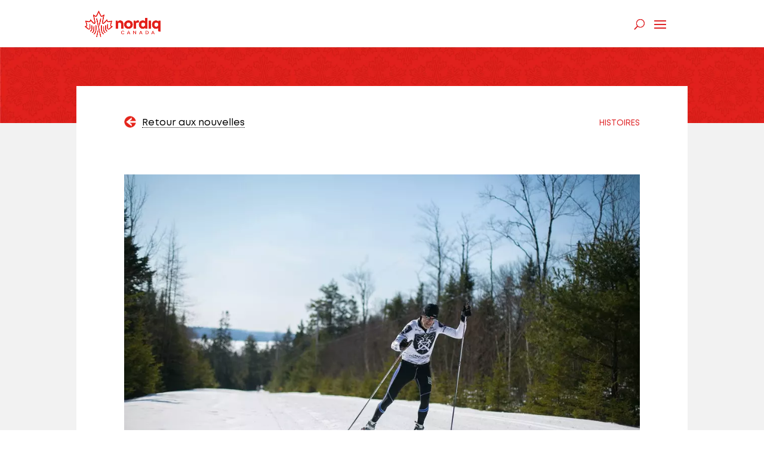

--- FILE ---
content_type: text/html; charset=UTF-8
request_url: https://nordiqcanada.ca/fr/news-item/les-benevoles-la-bouee-de-secours-des-clubs-de-ski-au-canada/
body_size: 21236
content:
<!DOCTYPE html>
<html lang="fr-FR">
<head>
	<meta charset="UTF-8" />
<meta http-equiv="X-UA-Compatible" content="IE=edge">
	<link rel="pingback" href="https://nordiqcanada.ca/xmlrpc.php" />

	
	
	<style>
	/** Add delay to prevent content changes on page load */
		@-webkit-keyframes fadeIn { from { opacity:0; } to { opacity:1; } }
		@-moz-keyframes fadeIn { from { opacity:0; } to { opacity:1; } }
		@keyframes fadeIn { from { opacity:0; } to { opacity:1; } }
	
		body {
	    	opacity:0;
	  	  	opacity: 1 \9; /*just in case ie*/
	 		-webkit-animation:fadeIn ease-in 1;
	  		-moz-animation:fadeIn ease-in 1;
	  		animation:fadeIn ease-in 1;
	
	  		-webkit-animation-fill-mode:forwards;
	 		-moz-animation-fill-mode:forwards;
	  		animation-fill-mode:forwards;
	
	  		-webkit-animation-duration:2s;
	  		-moz-animation-duration:2s;
	  		animation-duration:2s;
		}
	</style>
	
	<meta name='robots' content='index, follow, max-image-preview:large, max-snippet:-1, max-video-preview:-1' />

	<!-- This site is optimized with the Yoast SEO plugin v26.8 - https://yoast.com/product/yoast-seo-wordpress/ -->
	<title>Les bénévoles : la bouée de secours des clubs de ski au Canada - Nordiq Canada</title>
	<link rel="canonical" href="https://nordiqcanada.ca/fr/news-item/les-benevoles-la-bouee-de-secours-des-clubs-de-ski-au-canada/" />
	<meta property="og:locale" content="fr_FR" />
	<meta property="og:type" content="article" />
	<meta property="og:title" content="Les bénévoles : la bouée de secours des clubs de ski au Canada - Nordiq Canada" />
	<meta property="og:description" content="Par Rita Mingo Les bénévoles sont ce qui fait avancer le monde du sport amateur. Lorenzo Caterini ne serait jamais devenu un bénévole s’il n’avait pas eu une affinité avec le ski de fond. « J’ai appris à faire du ski sur une piste de motoneige, car il n’y avait pas vraiment de pistes à Halifax, » explique-t-il. « Nous [&hellip;]" />
	<meta property="og:url" content="https://nordiqcanada.ca/fr/news-item/les-benevoles-la-bouee-de-secours-des-clubs-de-ski-au-canada/" />
	<meta property="og:site_name" content="Nordiq Canada" />
	<meta property="article:modified_time" content="2020-10-09T16:01:22+00:00" />
	<meta property="og:image" content="https://nordiqcanada.ca/wp-content/uploads/lorenzo.jpg" />
	<meta property="og:image:width" content="1024" />
	<meta property="og:image:height" content="683" />
	<meta property="og:image:type" content="image/jpeg" />
	<meta name="twitter:card" content="summary_large_image" />
	<meta name="twitter:label1" content="Durée de lecture estimée" />
	<meta name="twitter:data1" content="8 minutes" />
	<script type="application/ld+json" class="yoast-schema-graph">{"@context":"https://schema.org","@graph":[{"@type":"WebPage","@id":"https://nordiqcanada.ca/fr/news-item/les-benevoles-la-bouee-de-secours-des-clubs-de-ski-au-canada/","url":"https://nordiqcanada.ca/fr/news-item/les-benevoles-la-bouee-de-secours-des-clubs-de-ski-au-canada/","name":"Les bénévoles : la bouée de secours des clubs de ski au Canada - Nordiq Canada","isPartOf":{"@id":"https://nordiqcanada.ca/fr/#website"},"primaryImageOfPage":{"@id":"https://nordiqcanada.ca/fr/news-item/les-benevoles-la-bouee-de-secours-des-clubs-de-ski-au-canada/#primaryimage"},"image":{"@id":"https://nordiqcanada.ca/fr/news-item/les-benevoles-la-bouee-de-secours-des-clubs-de-ski-au-canada/#primaryimage"},"thumbnailUrl":"https://nordiqcanada.ca/wp-content/uploads/lorenzo.jpg","datePublished":"2020-09-03T22:10:10+00:00","dateModified":"2020-10-09T16:01:22+00:00","breadcrumb":{"@id":"https://nordiqcanada.ca/fr/news-item/les-benevoles-la-bouee-de-secours-des-clubs-de-ski-au-canada/#breadcrumb"},"inLanguage":"fr-FR","potentialAction":[{"@type":"ReadAction","target":["https://nordiqcanada.ca/fr/news-item/les-benevoles-la-bouee-de-secours-des-clubs-de-ski-au-canada/"]}]},{"@type":"ImageObject","inLanguage":"fr-FR","@id":"https://nordiqcanada.ca/fr/news-item/les-benevoles-la-bouee-de-secours-des-clubs-de-ski-au-canada/#primaryimage","url":"https://nordiqcanada.ca/wp-content/uploads/lorenzo.jpg","contentUrl":"https://nordiqcanada.ca/wp-content/uploads/lorenzo.jpg","width":1024,"height":683},{"@type":"BreadcrumbList","@id":"https://nordiqcanada.ca/fr/news-item/les-benevoles-la-bouee-de-secours-des-clubs-de-ski-au-canada/#breadcrumb","itemListElement":[{"@type":"ListItem","position":1,"name":"Home","item":"https://nordiqcanada.ca/fr/"},{"@type":"ListItem","position":2,"name":"News","item":"https://nordiqcanada.ca/fr/news-item/"},{"@type":"ListItem","position":3,"name":"Les bénévoles : la bouée de secours des clubs de ski au Canada"}]},{"@type":"WebSite","@id":"https://nordiqcanada.ca/fr/#website","url":"https://nordiqcanada.ca/fr/","name":"Nordiq Canada","description":"","publisher":{"@id":"https://nordiqcanada.ca/fr/#organization"},"potentialAction":[{"@type":"SearchAction","target":{"@type":"EntryPoint","urlTemplate":"https://nordiqcanada.ca/fr/?s={search_term_string}"},"query-input":{"@type":"PropertyValueSpecification","valueRequired":true,"valueName":"search_term_string"}}],"inLanguage":"fr-FR"},{"@type":"Organization","@id":"https://nordiqcanada.ca/fr/#organization","name":"Nordiq Canada","url":"https://nordiqcanada.ca/fr/","logo":{"@type":"ImageObject","inLanguage":"fr-FR","@id":"https://nordiqcanada.ca/fr/#/schema/logo/image/","url":"https://nordiqcanada.ca/wp-content/uploads/Nordiq-Canada_stacked-logo.png","contentUrl":"https://nordiqcanada.ca/wp-content/uploads/Nordiq-Canada_stacked-logo.png","width":600,"height":721,"caption":"Nordiq Canada"},"image":{"@id":"https://nordiqcanada.ca/fr/#/schema/logo/image/"}}]}</script>
	<!-- / Yoast SEO plugin. -->



<link rel="alternate" type="application/rss+xml" title="Nordiq Canada &raquo; Flux" href="https://nordiqcanada.ca/fr/feed/" />
<link rel="alternate" type="application/rss+xml" title="Nordiq Canada &raquo; Flux des commentaires" href="https://nordiqcanada.ca/fr/comments/feed/" />
<link rel="alternate" title="oEmbed (JSON)" type="application/json+oembed" href="https://nordiqcanada.ca/fr/wp-json/oembed/1.0/embed?url=https%3A%2F%2Fnordiqcanada.ca%2Ffr%2Fnews-item%2Fles-benevoles-la-bouee-de-secours-des-clubs-de-ski-au-canada%2F" />
<link rel="alternate" title="oEmbed (XML)" type="text/xml+oembed" href="https://nordiqcanada.ca/fr/wp-json/oembed/1.0/embed?url=https%3A%2F%2Fnordiqcanada.ca%2Ffr%2Fnews-item%2Fles-benevoles-la-bouee-de-secours-des-clubs-de-ski-au-canada%2F&#038;format=xml" />
<meta content="nordiq v." name="generator"/><style id='wp-img-auto-sizes-contain-inline-css' type='text/css'>
img:is([sizes=auto i],[sizes^="auto," i]){contain-intrinsic-size:3000px 1500px}
/*# sourceURL=wp-img-auto-sizes-contain-inline-css */
</style>
<style id='wp-emoji-styles-inline-css' type='text/css'>

	img.wp-smiley, img.emoji {
		display: inline !important;
		border: none !important;
		box-shadow: none !important;
		height: 1em !important;
		width: 1em !important;
		margin: 0 0.07em !important;
		vertical-align: -0.1em !important;
		background: none !important;
		padding: 0 !important;
	}
/*# sourceURL=wp-emoji-styles-inline-css */
</style>
<link rel='stylesheet' id='wp-block-library-css' href='https://nordiqcanada.ca/wp-includes/css/dist/block-library/style.min.css?ver=7b40dd93a36db147b221fc48b1d00482' type='text/css' media='all' />
<style id='global-styles-inline-css' type='text/css'>
:root{--wp--preset--aspect-ratio--square: 1;--wp--preset--aspect-ratio--4-3: 4/3;--wp--preset--aspect-ratio--3-4: 3/4;--wp--preset--aspect-ratio--3-2: 3/2;--wp--preset--aspect-ratio--2-3: 2/3;--wp--preset--aspect-ratio--16-9: 16/9;--wp--preset--aspect-ratio--9-16: 9/16;--wp--preset--color--black: #000000;--wp--preset--color--cyan-bluish-gray: #abb8c3;--wp--preset--color--white: #ffffff;--wp--preset--color--pale-pink: #f78da7;--wp--preset--color--vivid-red: #cf2e2e;--wp--preset--color--luminous-vivid-orange: #ff6900;--wp--preset--color--luminous-vivid-amber: #fcb900;--wp--preset--color--light-green-cyan: #7bdcb5;--wp--preset--color--vivid-green-cyan: #00d084;--wp--preset--color--pale-cyan-blue: #8ed1fc;--wp--preset--color--vivid-cyan-blue: #0693e3;--wp--preset--color--vivid-purple: #9b51e0;--wp--preset--gradient--vivid-cyan-blue-to-vivid-purple: linear-gradient(135deg,rgb(6,147,227) 0%,rgb(155,81,224) 100%);--wp--preset--gradient--light-green-cyan-to-vivid-green-cyan: linear-gradient(135deg,rgb(122,220,180) 0%,rgb(0,208,130) 100%);--wp--preset--gradient--luminous-vivid-amber-to-luminous-vivid-orange: linear-gradient(135deg,rgb(252,185,0) 0%,rgb(255,105,0) 100%);--wp--preset--gradient--luminous-vivid-orange-to-vivid-red: linear-gradient(135deg,rgb(255,105,0) 0%,rgb(207,46,46) 100%);--wp--preset--gradient--very-light-gray-to-cyan-bluish-gray: linear-gradient(135deg,rgb(238,238,238) 0%,rgb(169,184,195) 100%);--wp--preset--gradient--cool-to-warm-spectrum: linear-gradient(135deg,rgb(74,234,220) 0%,rgb(151,120,209) 20%,rgb(207,42,186) 40%,rgb(238,44,130) 60%,rgb(251,105,98) 80%,rgb(254,248,76) 100%);--wp--preset--gradient--blush-light-purple: linear-gradient(135deg,rgb(255,206,236) 0%,rgb(152,150,240) 100%);--wp--preset--gradient--blush-bordeaux: linear-gradient(135deg,rgb(254,205,165) 0%,rgb(254,45,45) 50%,rgb(107,0,62) 100%);--wp--preset--gradient--luminous-dusk: linear-gradient(135deg,rgb(255,203,112) 0%,rgb(199,81,192) 50%,rgb(65,88,208) 100%);--wp--preset--gradient--pale-ocean: linear-gradient(135deg,rgb(255,245,203) 0%,rgb(182,227,212) 50%,rgb(51,167,181) 100%);--wp--preset--gradient--electric-grass: linear-gradient(135deg,rgb(202,248,128) 0%,rgb(113,206,126) 100%);--wp--preset--gradient--midnight: linear-gradient(135deg,rgb(2,3,129) 0%,rgb(40,116,252) 100%);--wp--preset--font-size--small: 13px;--wp--preset--font-size--medium: 20px;--wp--preset--font-size--large: 36px;--wp--preset--font-size--x-large: 42px;--wp--preset--spacing--20: 0.44rem;--wp--preset--spacing--30: 0.67rem;--wp--preset--spacing--40: 1rem;--wp--preset--spacing--50: 1.5rem;--wp--preset--spacing--60: 2.25rem;--wp--preset--spacing--70: 3.38rem;--wp--preset--spacing--80: 5.06rem;--wp--preset--shadow--natural: 6px 6px 9px rgba(0, 0, 0, 0.2);--wp--preset--shadow--deep: 12px 12px 50px rgba(0, 0, 0, 0.4);--wp--preset--shadow--sharp: 6px 6px 0px rgba(0, 0, 0, 0.2);--wp--preset--shadow--outlined: 6px 6px 0px -3px rgb(255, 255, 255), 6px 6px rgb(0, 0, 0);--wp--preset--shadow--crisp: 6px 6px 0px rgb(0, 0, 0);}:where(.is-layout-flex){gap: 0.5em;}:where(.is-layout-grid){gap: 0.5em;}body .is-layout-flex{display: flex;}.is-layout-flex{flex-wrap: wrap;align-items: center;}.is-layout-flex > :is(*, div){margin: 0;}body .is-layout-grid{display: grid;}.is-layout-grid > :is(*, div){margin: 0;}:where(.wp-block-columns.is-layout-flex){gap: 2em;}:where(.wp-block-columns.is-layout-grid){gap: 2em;}:where(.wp-block-post-template.is-layout-flex){gap: 1.25em;}:where(.wp-block-post-template.is-layout-grid){gap: 1.25em;}.has-black-color{color: var(--wp--preset--color--black) !important;}.has-cyan-bluish-gray-color{color: var(--wp--preset--color--cyan-bluish-gray) !important;}.has-white-color{color: var(--wp--preset--color--white) !important;}.has-pale-pink-color{color: var(--wp--preset--color--pale-pink) !important;}.has-vivid-red-color{color: var(--wp--preset--color--vivid-red) !important;}.has-luminous-vivid-orange-color{color: var(--wp--preset--color--luminous-vivid-orange) !important;}.has-luminous-vivid-amber-color{color: var(--wp--preset--color--luminous-vivid-amber) !important;}.has-light-green-cyan-color{color: var(--wp--preset--color--light-green-cyan) !important;}.has-vivid-green-cyan-color{color: var(--wp--preset--color--vivid-green-cyan) !important;}.has-pale-cyan-blue-color{color: var(--wp--preset--color--pale-cyan-blue) !important;}.has-vivid-cyan-blue-color{color: var(--wp--preset--color--vivid-cyan-blue) !important;}.has-vivid-purple-color{color: var(--wp--preset--color--vivid-purple) !important;}.has-black-background-color{background-color: var(--wp--preset--color--black) !important;}.has-cyan-bluish-gray-background-color{background-color: var(--wp--preset--color--cyan-bluish-gray) !important;}.has-white-background-color{background-color: var(--wp--preset--color--white) !important;}.has-pale-pink-background-color{background-color: var(--wp--preset--color--pale-pink) !important;}.has-vivid-red-background-color{background-color: var(--wp--preset--color--vivid-red) !important;}.has-luminous-vivid-orange-background-color{background-color: var(--wp--preset--color--luminous-vivid-orange) !important;}.has-luminous-vivid-amber-background-color{background-color: var(--wp--preset--color--luminous-vivid-amber) !important;}.has-light-green-cyan-background-color{background-color: var(--wp--preset--color--light-green-cyan) !important;}.has-vivid-green-cyan-background-color{background-color: var(--wp--preset--color--vivid-green-cyan) !important;}.has-pale-cyan-blue-background-color{background-color: var(--wp--preset--color--pale-cyan-blue) !important;}.has-vivid-cyan-blue-background-color{background-color: var(--wp--preset--color--vivid-cyan-blue) !important;}.has-vivid-purple-background-color{background-color: var(--wp--preset--color--vivid-purple) !important;}.has-black-border-color{border-color: var(--wp--preset--color--black) !important;}.has-cyan-bluish-gray-border-color{border-color: var(--wp--preset--color--cyan-bluish-gray) !important;}.has-white-border-color{border-color: var(--wp--preset--color--white) !important;}.has-pale-pink-border-color{border-color: var(--wp--preset--color--pale-pink) !important;}.has-vivid-red-border-color{border-color: var(--wp--preset--color--vivid-red) !important;}.has-luminous-vivid-orange-border-color{border-color: var(--wp--preset--color--luminous-vivid-orange) !important;}.has-luminous-vivid-amber-border-color{border-color: var(--wp--preset--color--luminous-vivid-amber) !important;}.has-light-green-cyan-border-color{border-color: var(--wp--preset--color--light-green-cyan) !important;}.has-vivid-green-cyan-border-color{border-color: var(--wp--preset--color--vivid-green-cyan) !important;}.has-pale-cyan-blue-border-color{border-color: var(--wp--preset--color--pale-cyan-blue) !important;}.has-vivid-cyan-blue-border-color{border-color: var(--wp--preset--color--vivid-cyan-blue) !important;}.has-vivid-purple-border-color{border-color: var(--wp--preset--color--vivid-purple) !important;}.has-vivid-cyan-blue-to-vivid-purple-gradient-background{background: var(--wp--preset--gradient--vivid-cyan-blue-to-vivid-purple) !important;}.has-light-green-cyan-to-vivid-green-cyan-gradient-background{background: var(--wp--preset--gradient--light-green-cyan-to-vivid-green-cyan) !important;}.has-luminous-vivid-amber-to-luminous-vivid-orange-gradient-background{background: var(--wp--preset--gradient--luminous-vivid-amber-to-luminous-vivid-orange) !important;}.has-luminous-vivid-orange-to-vivid-red-gradient-background{background: var(--wp--preset--gradient--luminous-vivid-orange-to-vivid-red) !important;}.has-very-light-gray-to-cyan-bluish-gray-gradient-background{background: var(--wp--preset--gradient--very-light-gray-to-cyan-bluish-gray) !important;}.has-cool-to-warm-spectrum-gradient-background{background: var(--wp--preset--gradient--cool-to-warm-spectrum) !important;}.has-blush-light-purple-gradient-background{background: var(--wp--preset--gradient--blush-light-purple) !important;}.has-blush-bordeaux-gradient-background{background: var(--wp--preset--gradient--blush-bordeaux) !important;}.has-luminous-dusk-gradient-background{background: var(--wp--preset--gradient--luminous-dusk) !important;}.has-pale-ocean-gradient-background{background: var(--wp--preset--gradient--pale-ocean) !important;}.has-electric-grass-gradient-background{background: var(--wp--preset--gradient--electric-grass) !important;}.has-midnight-gradient-background{background: var(--wp--preset--gradient--midnight) !important;}.has-small-font-size{font-size: var(--wp--preset--font-size--small) !important;}.has-medium-font-size{font-size: var(--wp--preset--font-size--medium) !important;}.has-large-font-size{font-size: var(--wp--preset--font-size--large) !important;}.has-x-large-font-size{font-size: var(--wp--preset--font-size--x-large) !important;}
/*# sourceURL=global-styles-inline-css */
</style>

<style id='classic-theme-styles-inline-css' type='text/css'>
/*! This file is auto-generated */
.wp-block-button__link{color:#fff;background-color:#32373c;border-radius:9999px;box-shadow:none;text-decoration:none;padding:calc(.667em + 2px) calc(1.333em + 2px);font-size:1.125em}.wp-block-file__button{background:#32373c;color:#fff;text-decoration:none}
/*# sourceURL=/wp-includes/css/classic-themes.min.css */
</style>
<link rel='stylesheet' id='mediaelement-css' href='https://nordiqcanada.ca/wp-includes/js/mediaelement/mediaelementplayer-legacy.min.css?ver=4.2.17' type='text/css' media='all' />
<link rel='stylesheet' id='wp-mediaelement-css' href='https://nordiqcanada.ca/wp-includes/js/mediaelement/wp-mediaelement.min.css?ver=7b40dd93a36db147b221fc48b1d00482' type='text/css' media='all' />
<link rel='stylesheet' id='view_editor_gutenberg_frontend_assets-css' href='https://nordiqcanada.ca/wp-content/plugins/wp-views/public/css/views-frontend.css?ver=3.6.21' type='text/css' media='all' />
<style id='view_editor_gutenberg_frontend_assets-inline-css' type='text/css'>
.wpv-sort-list-dropdown.wpv-sort-list-dropdown-style-default > span.wpv-sort-list,.wpv-sort-list-dropdown.wpv-sort-list-dropdown-style-default .wpv-sort-list-item {border-color: #cdcdcd;}.wpv-sort-list-dropdown.wpv-sort-list-dropdown-style-default .wpv-sort-list-item a {color: #444;background-color: #fff;}.wpv-sort-list-dropdown.wpv-sort-list-dropdown-style-default a:hover,.wpv-sort-list-dropdown.wpv-sort-list-dropdown-style-default a:focus {color: #000;background-color: #eee;}.wpv-sort-list-dropdown.wpv-sort-list-dropdown-style-default .wpv-sort-list-item.wpv-sort-list-current a {color: #000;background-color: #eee;}
.wpv-sort-list-dropdown.wpv-sort-list-dropdown-style-default > span.wpv-sort-list,.wpv-sort-list-dropdown.wpv-sort-list-dropdown-style-default .wpv-sort-list-item {border-color: #cdcdcd;}.wpv-sort-list-dropdown.wpv-sort-list-dropdown-style-default .wpv-sort-list-item a {color: #444;background-color: #fff;}.wpv-sort-list-dropdown.wpv-sort-list-dropdown-style-default a:hover,.wpv-sort-list-dropdown.wpv-sort-list-dropdown-style-default a:focus {color: #000;background-color: #eee;}.wpv-sort-list-dropdown.wpv-sort-list-dropdown-style-default .wpv-sort-list-item.wpv-sort-list-current a {color: #000;background-color: #eee;}.wpv-sort-list-dropdown.wpv-sort-list-dropdown-style-grey > span.wpv-sort-list,.wpv-sort-list-dropdown.wpv-sort-list-dropdown-style-grey .wpv-sort-list-item {border-color: #cdcdcd;}.wpv-sort-list-dropdown.wpv-sort-list-dropdown-style-grey .wpv-sort-list-item a {color: #444;background-color: #eeeeee;}.wpv-sort-list-dropdown.wpv-sort-list-dropdown-style-grey a:hover,.wpv-sort-list-dropdown.wpv-sort-list-dropdown-style-grey a:focus {color: #000;background-color: #e5e5e5;}.wpv-sort-list-dropdown.wpv-sort-list-dropdown-style-grey .wpv-sort-list-item.wpv-sort-list-current a {color: #000;background-color: #e5e5e5;}
.wpv-sort-list-dropdown.wpv-sort-list-dropdown-style-default > span.wpv-sort-list,.wpv-sort-list-dropdown.wpv-sort-list-dropdown-style-default .wpv-sort-list-item {border-color: #cdcdcd;}.wpv-sort-list-dropdown.wpv-sort-list-dropdown-style-default .wpv-sort-list-item a {color: #444;background-color: #fff;}.wpv-sort-list-dropdown.wpv-sort-list-dropdown-style-default a:hover,.wpv-sort-list-dropdown.wpv-sort-list-dropdown-style-default a:focus {color: #000;background-color: #eee;}.wpv-sort-list-dropdown.wpv-sort-list-dropdown-style-default .wpv-sort-list-item.wpv-sort-list-current a {color: #000;background-color: #eee;}.wpv-sort-list-dropdown.wpv-sort-list-dropdown-style-grey > span.wpv-sort-list,.wpv-sort-list-dropdown.wpv-sort-list-dropdown-style-grey .wpv-sort-list-item {border-color: #cdcdcd;}.wpv-sort-list-dropdown.wpv-sort-list-dropdown-style-grey .wpv-sort-list-item a {color: #444;background-color: #eeeeee;}.wpv-sort-list-dropdown.wpv-sort-list-dropdown-style-grey a:hover,.wpv-sort-list-dropdown.wpv-sort-list-dropdown-style-grey a:focus {color: #000;background-color: #e5e5e5;}.wpv-sort-list-dropdown.wpv-sort-list-dropdown-style-grey .wpv-sort-list-item.wpv-sort-list-current a {color: #000;background-color: #e5e5e5;}.wpv-sort-list-dropdown.wpv-sort-list-dropdown-style-blue > span.wpv-sort-list,.wpv-sort-list-dropdown.wpv-sort-list-dropdown-style-blue .wpv-sort-list-item {border-color: #0099cc;}.wpv-sort-list-dropdown.wpv-sort-list-dropdown-style-blue .wpv-sort-list-item a {color: #444;background-color: #cbddeb;}.wpv-sort-list-dropdown.wpv-sort-list-dropdown-style-blue a:hover,.wpv-sort-list-dropdown.wpv-sort-list-dropdown-style-blue a:focus {color: #000;background-color: #95bedd;}.wpv-sort-list-dropdown.wpv-sort-list-dropdown-style-blue .wpv-sort-list-item.wpv-sort-list-current a {color: #000;background-color: #95bedd;}
/*# sourceURL=view_editor_gutenberg_frontend_assets-inline-css */
</style>
<link rel='stylesheet' id='dashicons-css' href='https://nordiqcanada.ca/wp-includes/css/dashicons.min.css?ver=7b40dd93a36db147b221fc48b1d00482' type='text/css' media='all' />
<link rel='stylesheet' id='admin-bar-css' href='https://nordiqcanada.ca/wp-includes/css/admin-bar.min.css?ver=7b40dd93a36db147b221fc48b1d00482' type='text/css' media='all' />
<style id='admin-bar-inline-css' type='text/css'>

    /* Hide CanvasJS credits for P404 charts specifically */
    #p404RedirectChart .canvasjs-chart-credit {
        display: none !important;
    }
    
    #p404RedirectChart canvas {
        border-radius: 6px;
    }

    .p404-redirect-adminbar-weekly-title {
        font-weight: bold;
        font-size: 14px;
        color: #fff;
        margin-bottom: 6px;
    }

    #wpadminbar #wp-admin-bar-p404_free_top_button .ab-icon:before {
        content: "\f103";
        color: #dc3545;
        top: 3px;
    }
    
    #wp-admin-bar-p404_free_top_button .ab-item {
        min-width: 80px !important;
        padding: 0px !important;
    }
    
    /* Ensure proper positioning and z-index for P404 dropdown */
    .p404-redirect-adminbar-dropdown-wrap { 
        min-width: 0; 
        padding: 0;
        position: static !important;
    }
    
    #wpadminbar #wp-admin-bar-p404_free_top_button_dropdown {
        position: static !important;
    }
    
    #wpadminbar #wp-admin-bar-p404_free_top_button_dropdown .ab-item {
        padding: 0 !important;
        margin: 0 !important;
    }
    
    .p404-redirect-dropdown-container {
        min-width: 340px;
        padding: 18px 18px 12px 18px;
        background: #23282d !important;
        color: #fff;
        border-radius: 12px;
        box-shadow: 0 8px 32px rgba(0,0,0,0.25);
        margin-top: 10px;
        position: relative !important;
        z-index: 999999 !important;
        display: block !important;
        border: 1px solid #444;
    }
    
    /* Ensure P404 dropdown appears on hover */
    #wpadminbar #wp-admin-bar-p404_free_top_button .p404-redirect-dropdown-container { 
        display: none !important;
    }
    
    #wpadminbar #wp-admin-bar-p404_free_top_button:hover .p404-redirect-dropdown-container { 
        display: block !important;
    }
    
    #wpadminbar #wp-admin-bar-p404_free_top_button:hover #wp-admin-bar-p404_free_top_button_dropdown .p404-redirect-dropdown-container {
        display: block !important;
    }
    
    .p404-redirect-card {
        background: #2c3338;
        border-radius: 8px;
        padding: 18px 18px 12px 18px;
        box-shadow: 0 2px 8px rgba(0,0,0,0.07);
        display: flex;
        flex-direction: column;
        align-items: flex-start;
        border: 1px solid #444;
    }
    
    .p404-redirect-btn {
        display: inline-block;
        background: #dc3545;
        color: #fff !important;
        font-weight: bold;
        padding: 5px 22px;
        border-radius: 8px;
        text-decoration: none;
        font-size: 17px;
        transition: background 0.2s, box-shadow 0.2s;
        margin-top: 8px;
        box-shadow: 0 2px 8px rgba(220,53,69,0.15);
        text-align: center;
        line-height: 1.6;
    }
    
    .p404-redirect-btn:hover {
        background: #c82333;
        color: #fff !important;
        box-shadow: 0 4px 16px rgba(220,53,69,0.25);
    }
    
    /* Prevent conflicts with other admin bar dropdowns */
    #wpadminbar .ab-top-menu > li:hover > .ab-item,
    #wpadminbar .ab-top-menu > li.hover > .ab-item {
        z-index: auto;
    }
    
    #wpadminbar #wp-admin-bar-p404_free_top_button:hover > .ab-item {
        z-index: 999998 !important;
    }
    
/*# sourceURL=admin-bar-inline-css */
</style>
<link rel='stylesheet' id='eeb-css-frontend-css' href='https://nordiqcanada.ca/wp-content/plugins/email-encoder-bundle/assets/css/style.css?ver=54d4eedc552c499c4a8d6b89c23d3df1' type='text/css' media='all' />
<link rel='stylesheet' id='parent-style-css' href='https://nordiqcanada.ca/wp-content/themes/Divi/style.css?ver=7b40dd93a36db147b221fc48b1d00482' type='text/css' media='all' />
<link rel='stylesheet' id='divi-style-css' href='https://nordiqcanada.ca/wp-content/themes/nordiq/style.css?ver=4.9.7' type='text/css' media='all' />
<link rel='stylesheet' id='divi-modal-popup-styles-css' href='https://nordiqcanada.ca/wp-content/plugins/divi-modal-popup/styles/style.min.css?ver=1.2.0' type='text/css' media='all' />
<link rel='stylesheet' id='toolset-divi-styles-css' href='https://nordiqcanada.ca/wp-content/plugins/wp-views/vendor/toolset/divi/styles/style.min.css?ver=1.1.0' type='text/css' media='all' />
<link rel='stylesheet' id='um_modal-css' href='https://nordiqcanada.ca/wp-content/plugins/ultimate-member/assets/css/um-modal.min.css?ver=2.11.1' type='text/css' media='all' />
<link rel='stylesheet' id='um_ui-css' href='https://nordiqcanada.ca/wp-content/plugins/ultimate-member/assets/libs/jquery-ui/jquery-ui.min.css?ver=1.13.2' type='text/css' media='all' />
<link rel='stylesheet' id='um_tipsy-css' href='https://nordiqcanada.ca/wp-content/plugins/ultimate-member/assets/libs/tipsy/tipsy.min.css?ver=1.0.0a' type='text/css' media='all' />
<link rel='stylesheet' id='um_raty-css' href='https://nordiqcanada.ca/wp-content/plugins/ultimate-member/assets/libs/raty/um-raty.min.css?ver=2.6.0' type='text/css' media='all' />
<link rel='stylesheet' id='select2-css' href='https://nordiqcanada.ca/wp-content/plugins/ultimate-member/assets/libs/select2/select2.min.css?ver=4.0.13' type='text/css' media='all' />
<link rel='stylesheet' id='um_fileupload-css' href='https://nordiqcanada.ca/wp-content/plugins/ultimate-member/assets/css/um-fileupload.min.css?ver=2.11.1' type='text/css' media='all' />
<link rel='stylesheet' id='um_confirm-css' href='https://nordiqcanada.ca/wp-content/plugins/ultimate-member/assets/libs/um-confirm/um-confirm.min.css?ver=1.0' type='text/css' media='all' />
<link rel='stylesheet' id='um_datetime-css' href='https://nordiqcanada.ca/wp-content/plugins/ultimate-member/assets/libs/pickadate/default.min.css?ver=3.6.2' type='text/css' media='all' />
<link rel='stylesheet' id='um_datetime_date-css' href='https://nordiqcanada.ca/wp-content/plugins/ultimate-member/assets/libs/pickadate/default.date.min.css?ver=3.6.2' type='text/css' media='all' />
<link rel='stylesheet' id='um_datetime_time-css' href='https://nordiqcanada.ca/wp-content/plugins/ultimate-member/assets/libs/pickadate/default.time.min.css?ver=3.6.2' type='text/css' media='all' />
<link rel='stylesheet' id='um_fonticons_ii-css' href='https://nordiqcanada.ca/wp-content/plugins/ultimate-member/assets/libs/legacy/fonticons/fonticons-ii.min.css?ver=2.11.1' type='text/css' media='all' />
<link rel='stylesheet' id='um_fonticons_fa-css' href='https://nordiqcanada.ca/wp-content/plugins/ultimate-member/assets/libs/legacy/fonticons/fonticons-fa.min.css?ver=2.11.1' type='text/css' media='all' />
<link rel='stylesheet' id='um_fontawesome-css' href='https://nordiqcanada.ca/wp-content/plugins/ultimate-member/assets/css/um-fontawesome.min.css?ver=6.5.2' type='text/css' media='all' />
<link rel='stylesheet' id='um_common-css' href='https://nordiqcanada.ca/wp-content/plugins/ultimate-member/assets/css/common.min.css?ver=2.11.1' type='text/css' media='all' />
<link rel='stylesheet' id='um_responsive-css' href='https://nordiqcanada.ca/wp-content/plugins/ultimate-member/assets/css/um-responsive.min.css?ver=2.11.1' type='text/css' media='all' />
<link rel='stylesheet' id='um_styles-css' href='https://nordiqcanada.ca/wp-content/plugins/ultimate-member/assets/css/um-styles.min.css?ver=2.11.1' type='text/css' media='all' />
<link rel='stylesheet' id='um_crop-css' href='https://nordiqcanada.ca/wp-content/plugins/ultimate-member/assets/libs/cropper/cropper.min.css?ver=1.6.1' type='text/css' media='all' />
<link rel='stylesheet' id='um_profile-css' href='https://nordiqcanada.ca/wp-content/plugins/ultimate-member/assets/css/um-profile.min.css?ver=2.11.1' type='text/css' media='all' />
<link rel='stylesheet' id='um_account-css' href='https://nordiqcanada.ca/wp-content/plugins/ultimate-member/assets/css/um-account.min.css?ver=2.11.1' type='text/css' media='all' />
<link rel='stylesheet' id='um_misc-css' href='https://nordiqcanada.ca/wp-content/plugins/ultimate-member/assets/css/um-misc.min.css?ver=2.11.1' type='text/css' media='all' />
<link rel='stylesheet' id='um_default_css-css' href='https://nordiqcanada.ca/wp-content/plugins/ultimate-member/assets/css/um-old-default.min.css?ver=2.11.1' type='text/css' media='all' />
<link rel='stylesheet' id='sb_et_cpt_li_css-css' href='https://nordiqcanada.ca/wp-content/plugins/divi_cpt_layout_injector/style.css?ver=7b40dd93a36db147b221fc48b1d00482' type='text/css' media='all' />
<link rel='stylesheet' id='sb_dpb_custom_css-css' href='https://nordiqcanada.ca/wp-content/plugins/divi_popup_builder/style.css?ver=7b40dd93a36db147b221fc48b1d00482' type='text/css' media='all' />








<link rel="https://api.w.org/" href="https://nordiqcanada.ca/fr/wp-json/" /><link rel="EditURI" type="application/rsd+xml" title="RSD" href="https://nordiqcanada.ca/xmlrpc.php?rsd" />

<link rel='shortlink' href='https://nordiqcanada.ca/fr/?p=9439' />
<meta name="generator" content="WPML ver:4.8.6 stt:1,4;" />

<link rel="preload" as="font" href="https://nordiqcanada.ca/wp-content/themes/nordiq/fonts/Fontfabric%20-%20Mont%20Bold.ttf" crossorigin>
<link rel="preload" as="font" href="https://nordiqcanada.ca/wp-content/themes/nordiq/fonts/Fontfabric%20-%20Mont%20Bold.otf" crossorigin>
<link rel="preload" as="font" href="https://nordiqcanada.ca/wp-content/themes/nordiq/fonts/Fontfabric%20-%20Mont%20Bold.woff" crossorigin>
<link rel="preload" as="font" href="https://nordiqcanada.ca/wp-content/themes/nordiq/fonts/Fontfabric%20-%20Mont%20Bold.woff2" crossorigin>
<link rel="preload" as="font" href="https://nordiqcanada.ca/wp-content/themes/nordiq/fonts/Fontfabric%20-%20Mont%20ExtraLight.otf" crossorigin>
<link rel="preload" as="font" href="https://nordiqcanada.ca/wp-content/themes/nordiq/fonts/Fontfabric%20-%20Mont%20ExtraLight.woff" crossorigin>
<link rel="preload" as="font" href="https://nordiqcanada.ca/wp-content/themes/nordiq/fonts/Fontfabric%20-%20Mont%20ExtraLight.woff2" crossorigin>
<link rel="preload" as="font" href="https://nordiqcanada.ca/wp-content/themes/nordiq/fonts/Fontfabric%20-%20Mont%20Heavy.otf" crossorigin>
<link rel="preload" as="font" href="https://nordiqcanada.ca/wp-content/themes/nordiq/fonts/Fontfabric%20-%20Mont%20Heavy.ttf" crossorigin>
<link rel="preload" as="font" href="https://nordiqcanada.ca/wp-content/themes/nordiq/fonts/Fontfabric%20-%20Mont%20Heavy.woff" crossorigin>
<link rel="preload" as="font" href="https://nordiqcanada.ca/wp-content/themes/nordiq/fonts/Fontfabric%20-%20Mont%20Heavy.woff2" crossorigin>
<link rel="preload" as="font" href="https://nordiqcanada.ca/wp-content/themes/nordiq/fonts/Fontfabric%20-%20Mont%20Light.otf" crossorigin>
<link rel="preload" as="font" href="https://nordiqcanada.ca/wp-content/themes/nordiq/fonts/Fontfabric%20-%20Mont%20Light.ttf" crossorigin>
<link rel="preload" as="font" href="https://nordiqcanada.ca/wp-content/themes/nordiq/fonts/Fontfabric%20-%20Mont%20Light.woff" crossorigin>
<link rel="preload" as="font" href="https://nordiqcanada.ca/wp-content/themes/nordiq/fonts/Fontfabric%20-%20Mont%20Light.woff2" crossorigin>
<link rel="preload" as="font" href="https://nordiqcanada.ca/wp-content/themes/nordiq/fonts/Fontfabric%20-%20Mont%20Regular.otf" crossorigin>
<link rel="preload" as="font" href="https://nordiqcanada.ca/wp-content/themes/nordiq/fonts/Fontfabric%20-%20Mont%20Regular.ttf" crossorigin>
<link rel="preload" as="font" href="https://nordiqcanada.ca/wp-content/themes/nordiq/fonts/Fontfabric%20-%20Mont%20Regular.woff" crossorigin>
<link rel="preload" as="font" href="https://nordiqcanada.ca/wp-content/themes/nordiq/fonts/Fontfabric%20-%20Mont%20Regular.woff2" crossorigin>
<link rel="preload" as="font" href="https://nordiqcanada.ca/wp-content/themes/nordiq/fonts/Fontfabric%20-%20Mont%20SemiBold.otf" crossorigin>
<link rel="preload" as="font" href="https://nordiqcanada.ca/wp-content/themes/nordiq/fonts/Fontfabric%20-%20Mont%20SemiBold.ttf" crossorigin>
<link rel="preload" as="font" href="https://nordiqcanada.ca/wp-content/themes/nordiq/fonts/Fontfabric%20-%20Mont%20SemiBold.woff" crossorigin>
<link rel="preload" as="font" href="https://nordiqcanada.ca/wp-content/themes/nordiq/fonts/Fontfabric%20-%20Mont%20SemiBold.woff2" crossorigin>
<link rel="preload" as="font" href="https://nordiqcanada.ca/wp-content/themes/nordiq/fonts/IsidoraSans-Bold.otf" crossorigin>
<link rel="preload" as="font" href="https://nordiqcanada.ca/wp-content/themes/nordiq/fonts/IsidoraSans-Bold.woff" crossorigin>
<link rel="preload" as="font" href="https://nordiqcanada.ca/wp-content/themes/nordiq/fonts/IsidoraSans-Bold.woff2" crossorigin>
<link rel="preload" as="font" href="https://nordiqcanada.ca/wp-content/themes/nordiq/fonts/IsidoraSans-Medium.otf" crossorigin>
<link rel="preload" as="font" href="https://nordiqcanada.ca/wp-content/themes/nordiq/fonts/IsidoraSans-Medium.woff" crossorigin>
<link rel="preload" as="font" href="https://nordiqcanada.ca/wp-content/themes/nordiq/fonts/IsidoraSans-Medium.woff2" crossorigin><meta name="viewport" content="width=device-width, initial-scale=1.0, maximum-scale=1.0, user-scalable=0" /><link rel="preload" href="https://nordiqcanada.ca/wp-content/themes/Divi/core/admin/fonts/modules.ttf" as="font" crossorigin="anonymous"> 
	<noscript>
		<link rel="stylesheet" href="https://nordiqcanada.ca/wp-content/plugins/wp-views/vendor/toolset/blocks/public/css/style.css">
	</noscript><meta name="author" content="Taiji Brand Group | taiji.ca">





<!-- Facebook Pixel Code -->

<script>
!function(f,b,e,v,n,t,s)
{if(f.fbq)return;n=f.fbq=function(){n.callMethod?
n.callMethod.apply(n,arguments):n.queue.push(arguments)};
if(!f._fbq)f._fbq=n;n.push=n;n.loaded=!0;n.version='2.0';
n.queue=[];t=b.createElement(e);t.async=!0;
t.src=v;s=b.getElementsByTagName(e)[0];
s.parentNode.insertBefore(t,s)}(window, document,'script',
'https://connect.facebook.net/en_US/fbevents.js');
fbq('init', '431986467932114');
fbq('track', 'PageView');
</script>

<noscript><img height="1" width="1" style="display:none" src="https://www.facebook.com/tr?id=431986467932114&amp;ev=PageView&amp;noscript=1"></noscript>
<!-- End Facebook Pixel Code -->
<link rel="icon" href="https://nordiqcanada.ca/wp-content/uploads/cropped-site-icon-2-32x32.png" sizes="32x32" />
<link rel="icon" href="https://nordiqcanada.ca/wp-content/uploads/cropped-site-icon-2-192x192.png" sizes="192x192" />
<link rel="apple-touch-icon" href="https://nordiqcanada.ca/wp-content/uploads/cropped-site-icon-2-180x180.png" />
<meta name="msapplication-TileImage" content="https://nordiqcanada.ca/wp-content/uploads/cropped-site-icon-2-270x270.png" />
<style id="et-divi-customizer-global-cached-inline-styles">body,.et_pb_column_1_2 .et_quote_content blockquote cite,.et_pb_column_1_2 .et_link_content a.et_link_main_url,.et_pb_column_1_3 .et_quote_content blockquote cite,.et_pb_column_3_8 .et_quote_content blockquote cite,.et_pb_column_1_4 .et_quote_content blockquote cite,.et_pb_blog_grid .et_quote_content blockquote cite,.et_pb_column_1_3 .et_link_content a.et_link_main_url,.et_pb_column_3_8 .et_link_content a.et_link_main_url,.et_pb_column_1_4 .et_link_content a.et_link_main_url,.et_pb_blog_grid .et_link_content a.et_link_main_url,body .et_pb_bg_layout_light .et_pb_post p,body .et_pb_bg_layout_dark .et_pb_post p{font-size:16px}.et_pb_slide_content,.et_pb_best_value{font-size:18px}body{color:#000000}h1,h2,h3,h4,h5,h6{color:#000000}body{line-height:1.5em}.woocommerce #respond input#submit,.woocommerce-page #respond input#submit,.woocommerce #content input.button,.woocommerce-page #content input.button,.woocommerce-message,.woocommerce-error,.woocommerce-info{background:#df2427!important}#et_search_icon:hover,.mobile_menu_bar:before,.mobile_menu_bar:after,.et_toggle_slide_menu:after,.et-social-icon a:hover,.et_pb_sum,.et_pb_pricing li a,.et_pb_pricing_table_button,.et_overlay:before,.entry-summary p.price ins,.woocommerce div.product span.price,.woocommerce-page div.product span.price,.woocommerce #content div.product span.price,.woocommerce-page #content div.product span.price,.woocommerce div.product p.price,.woocommerce-page div.product p.price,.woocommerce #content div.product p.price,.woocommerce-page #content div.product p.price,.et_pb_member_social_links a:hover,.woocommerce .star-rating span:before,.woocommerce-page .star-rating span:before,.et_pb_widget li a:hover,.et_pb_filterable_portfolio .et_pb_portfolio_filters li a.active,.et_pb_filterable_portfolio .et_pb_portofolio_pagination ul li a.active,.et_pb_gallery .et_pb_gallery_pagination ul li a.active,.wp-pagenavi span.current,.wp-pagenavi a:hover,.nav-single a,.tagged_as a,.posted_in a{color:#df2427}.et_pb_contact_submit,.et_password_protected_form .et_submit_button,.et_pb_bg_layout_light .et_pb_newsletter_button,.comment-reply-link,.form-submit .et_pb_button,.et_pb_bg_layout_light .et_pb_promo_button,.et_pb_bg_layout_light .et_pb_more_button,.woocommerce a.button.alt,.woocommerce-page a.button.alt,.woocommerce button.button.alt,.woocommerce button.button.alt.disabled,.woocommerce-page button.button.alt,.woocommerce-page button.button.alt.disabled,.woocommerce input.button.alt,.woocommerce-page input.button.alt,.woocommerce #respond input#submit.alt,.woocommerce-page #respond input#submit.alt,.woocommerce #content input.button.alt,.woocommerce-page #content input.button.alt,.woocommerce a.button,.woocommerce-page a.button,.woocommerce button.button,.woocommerce-page button.button,.woocommerce input.button,.woocommerce-page input.button,.et_pb_contact p input[type="checkbox"]:checked+label i:before,.et_pb_bg_layout_light.et_pb_module.et_pb_button{color:#df2427}.footer-widget h4{color:#df2427}.et-search-form,.nav li ul,.et_mobile_menu,.footer-widget li:before,.et_pb_pricing li:before,blockquote{border-color:#df2427}.et_pb_counter_amount,.et_pb_featured_table .et_pb_pricing_heading,.et_quote_content,.et_link_content,.et_audio_content,.et_pb_post_slider.et_pb_bg_layout_dark,.et_slide_in_menu_container,.et_pb_contact p input[type="radio"]:checked+label i:before{background-color:#df2427}a{color:#000000}.nav li ul{border-color:#2ea3f2}#top-header,#et-secondary-nav li ul{background-color:#dddddd}#et-secondary-nav li ul{background-color:#2ea3f2}.et_header_style_centered .mobile_nav .select_page,.et_header_style_split .mobile_nav .select_page,.et_nav_text_color_light #top-menu>li>a,.et_nav_text_color_dark #top-menu>li>a,#top-menu a,.et_mobile_menu li a,.et_nav_text_color_light .et_mobile_menu li a,.et_nav_text_color_dark .et_mobile_menu li a,#et_search_icon:before,.et_search_form_container input,span.et_close_search_field:after,#et-top-navigation .et-cart-info{color:#000000}.et_search_form_container input::-moz-placeholder{color:#000000}.et_search_form_container input::-webkit-input-placeholder{color:#000000}.et_search_form_container input:-ms-input-placeholder{color:#000000}#main-header .nav li ul a{color:rgba(0,0,0,0.7)}#top-header,#top-header a,#et-secondary-nav li li a,#top-header .et-social-icon a:before{font-size:13px;font-weight:normal;font-style:normal;text-transform:uppercase;text-decoration:none}#top-menu li a{font-size:15px}body.et_vertical_nav .container.et_search_form_container .et-search-form input{font-size:15px!important}#top-menu li.current-menu-ancestor>a,#top-menu li.current-menu-item>a,#top-menu li.current_page_item>a,.et_color_scheme_red #top-menu li.current-menu-ancestor>a,.et_color_scheme_red #top-menu li.current-menu-item>a,.et_color_scheme_red #top-menu li.current_page_item>a,.et_color_scheme_pink #top-menu li.current-menu-ancestor>a,.et_color_scheme_pink #top-menu li.current-menu-item>a,.et_color_scheme_pink #top-menu li.current_page_item>a,.et_color_scheme_orange #top-menu li.current-menu-ancestor>a,.et_color_scheme_orange #top-menu li.current-menu-item>a,.et_color_scheme_orange #top-menu li.current_page_item>a,.et_color_scheme_green #top-menu li.current-menu-ancestor>a,.et_color_scheme_green #top-menu li.current-menu-item>a,.et_color_scheme_green #top-menu li.current_page_item>a{color:#000000}#footer-widgets .footer-widget a,#footer-widgets .footer-widget li a,#footer-widgets .footer-widget li a:hover{color:#ffffff}.footer-widget{color:#ffffff}.footer-widget,.footer-widget li,.footer-widget li a,#footer-info{font-size:14px}.footer-widget .et_pb_widget div,.footer-widget .et_pb_widget ul,.footer-widget .et_pb_widget ol,.footer-widget .et_pb_widget label{line-height:1.7em}#et-footer-nav .bottom-nav li.current-menu-item a{color:#2ea3f2}#footer-bottom{background-color:#000000}#footer-bottom .et-social-icon a{color:#df2427}body .et_pb_button,.woocommerce a.button.alt,.woocommerce-page a.button.alt,.woocommerce button.button.alt,.woocommerce button.button.alt.disabled,.woocommerce-page button.button.alt,.woocommerce-page button.button.alt.disabled,.woocommerce input.button.alt,.woocommerce-page input.button.alt,.woocommerce #respond input#submit.alt,.woocommerce-page #respond input#submit.alt,.woocommerce #content input.button.alt,.woocommerce-page #content input.button.alt,.woocommerce a.button,.woocommerce-page a.button,.woocommerce button.button,.woocommerce-page button.button,.woocommerce input.button,.woocommerce-page input.button,.woocommerce #respond input#submit,.woocommerce-page #respond input#submit,.woocommerce #content input.button,.woocommerce-page #content input.button,.woocommerce-message a.button.wc-forward{}body.et_pb_button_helper_class .et_pb_button,body.et_pb_button_helper_class .et_pb_module.et_pb_button,.woocommerce.et_pb_button_helper_class a.button.alt,.woocommerce-page.et_pb_button_helper_class a.button.alt,.woocommerce.et_pb_button_helper_class button.button.alt,.woocommerce.et_pb_button_helper_class button.button.alt.disabled,.woocommerce-page.et_pb_button_helper_class button.button.alt,.woocommerce-page.et_pb_button_helper_class button.button.alt.disabled,.woocommerce.et_pb_button_helper_class input.button.alt,.woocommerce-page.et_pb_button_helper_class input.button.alt,.woocommerce.et_pb_button_helper_class #respond input#submit.alt,.woocommerce-page.et_pb_button_helper_class #respond input#submit.alt,.woocommerce.et_pb_button_helper_class #content input.button.alt,.woocommerce-page.et_pb_button_helper_class #content input.button.alt,.woocommerce.et_pb_button_helper_class a.button,.woocommerce-page.et_pb_button_helper_class a.button,.woocommerce.et_pb_button_helper_class button.button,.woocommerce-page.et_pb_button_helper_class button.button,.woocommerce.et_pb_button_helper_class input.button,.woocommerce-page.et_pb_button_helper_class input.button,.woocommerce.et_pb_button_helper_class #respond input#submit,.woocommerce-page.et_pb_button_helper_class #respond input#submit,.woocommerce.et_pb_button_helper_class #content input.button,.woocommerce-page.et_pb_button_helper_class #content input.button{color:#ffffff}body .et_pb_bg_layout_light.et_pb_button:hover,body .et_pb_bg_layout_light .et_pb_button:hover,body .et_pb_button:hover{color:#ffffff!important;border-radius:0px}.woocommerce a.button.alt:hover,.woocommerce-page a.button.alt:hover,.woocommerce button.button.alt:hover,.woocommerce button.button.alt.disabled:hover,.woocommerce-page button.button.alt:hover,.woocommerce-page button.button.alt.disabled:hover,.woocommerce input.button.alt:hover,.woocommerce-page input.button.alt:hover,.woocommerce #respond input#submit.alt:hover,.woocommerce-page #respond input#submit.alt:hover,.woocommerce #content input.button.alt:hover,.woocommerce-page #content input.button.alt:hover,.woocommerce a.button:hover,.woocommerce-page a.button:hover,.woocommerce button.button:hover,.woocommerce-page button.button:hover,.woocommerce input.button:hover,.woocommerce-page input.button:hover,.woocommerce #respond input#submit:hover,.woocommerce-page #respond input#submit:hover,.woocommerce #content input.button:hover,.woocommerce-page #content input.button:hover{color:#ffffff!important;border-radius:0px}body #page-container .et_slide_in_menu_container{background:#2ea3f2}@media only screen and (min-width:981px){.et_pb_section{padding:1% 0}.et_pb_fullwidth_section{padding:0}.et_header_style_left #et-top-navigation,.et_header_style_split #et-top-navigation{padding:36px 0 0 0}.et_header_style_left #et-top-navigation nav>ul>li>a,.et_header_style_split #et-top-navigation nav>ul>li>a{padding-bottom:36px}.et_header_style_split .centered-inline-logo-wrap{width:72px;margin:-72px 0}.et_header_style_split .centered-inline-logo-wrap #logo{max-height:72px}.et_pb_svg_logo.et_header_style_split .centered-inline-logo-wrap #logo{height:72px}.et_header_style_centered #top-menu>li>a{padding-bottom:13px}.et_header_style_slide #et-top-navigation,.et_header_style_fullscreen #et-top-navigation{padding:27px 0 27px 0!important}.et_header_style_centered #main-header .logo_container{height:72px}#logo{max-height:71%}.et_pb_svg_logo #logo{height:71%}.et_header_style_centered.et_hide_primary_logo #main-header:not(.et-fixed-header) .logo_container,.et_header_style_centered.et_hide_fixed_logo #main-header.et-fixed-header .logo_container{height:12.96px}.et_header_style_left .et-fixed-header #et-top-navigation,.et_header_style_split .et-fixed-header #et-top-navigation{padding:36px 0 0 0}.et_header_style_left .et-fixed-header #et-top-navigation nav>ul>li>a,.et_header_style_split .et-fixed-header #et-top-navigation nav>ul>li>a{padding-bottom:36px}.et_header_style_centered header#main-header.et-fixed-header .logo_container{height:72px}.et_header_style_split #main-header.et-fixed-header .centered-inline-logo-wrap{width:72px;margin:-72px 0}.et_header_style_split .et-fixed-header .centered-inline-logo-wrap #logo{max-height:72px}.et_pb_svg_logo.et_header_style_split .et-fixed-header .centered-inline-logo-wrap #logo{height:72px}.et_header_style_slide .et-fixed-header #et-top-navigation,.et_header_style_fullscreen .et-fixed-header #et-top-navigation{padding:27px 0 27px 0!important}}@media only screen and (min-width:1350px){.et_pb_row{padding:27px 0}.et_pb_section{padding:13px 0}.single.et_pb_pagebuilder_layout.et_full_width_page .et_post_meta_wrapper{padding-top:81px}.et_pb_fullwidth_section{padding:0}}@media only screen and (max-width:980px){.et_header_style_centered .mobile_nav .select_page,.et_header_style_split .mobile_nav .select_page,.et_mobile_menu li a,.mobile_menu_bar:before,.et_nav_text_color_light #top-menu>li>a,.et_nav_text_color_dark #top-menu>li>a,#top-menu a,.et_mobile_menu li a,#et_search_icon:before,#et_top_search .et-search-form input,.et_search_form_container input,#et-top-navigation .et-cart-info{color:rgba(0,0,0,0.6)}.et_close_search_field:after{color:rgba(0,0,0,0.6)!important}.et_search_form_container input::-moz-placeholder{color:rgba(0,0,0,0.6)}.et_search_form_container input::-webkit-input-placeholder{color:rgba(0,0,0,0.6)}.et_search_form_container input:-ms-input-placeholder{color:rgba(0,0,0,0.6)}.et_pb_section{padding:20px 0}.et_pb_section.et_pb_fullwidth_section{padding:0}.et_pb_row,.et_pb_column .et_pb_row_inner{padding:20px 0}}@media print{#top-header,#et_top_search,#et_mobile_nav_menu,.owl-carousel,#sponsors,#footer,#footer-mobile,.et_pb_section_0,#sidebar-menu{display:none!important}#logo{height:100%!important}}</style><style>
                #cboxOverlay{ background-color: #df2427; }
            </style></head>
<body class="wp-singular news-item-template-default single single-news-item postid-9439 wp-theme-Divi wp-child-theme-nordiq et-tb-has-template et-tb-has-footer et-tb-footer-disabled et_pb_button_helper_class et_fullwidth_nav et_fullwidth_secondary_nav et_fixed_nav et_show_nav et_hide_primary_logo et_hide_fixed_logo et_secondary_nav_enabled et_secondary_nav_only_menu et_primary_nav_dropdown_animation_fade et_secondary_nav_dropdown_animation_fade et_header_style_left et_cover_background et_pb_gutter et_pb_gutters2 et_smooth_scroll et_right_sidebar et_divi_theme et-db et_minified_js et_minified_css">
	<div id="page-container">
<div id="et-boc" class="et-boc">
			
				<div id="top-header">
		<div class="container clearfix">

		
			<div id="et-secondary-menu">
			<ul id="et-secondary-nav" class="menu"><li class="menu-item menu-item-type-post_type menu-item-object-page menu-item-12887"><a href="https://nordiqcanada.ca/fr/nouvelles/" data-wpel-link="internal" target="_self" rel="noopener noreferrer">Nouvelles</a></li>
<li class="menu-item menu-item-type-post_type menu-item-object-page menu-item-11116"><a href="https://nordiqcanada.ca/fr/sport-securitaire/" data-wpel-link="internal" target="_self" rel="noopener noreferrer">Sport sécuritaire</a></li>
<li class="menu-item menu-item-type-post_type menu-item-object-page menu-item-4201"><a href="https://nordiqcanada.ca/fr/boutique/" data-wpel-link="internal" target="_self" rel="noopener noreferrer">Boutique</a></li>
<li class="menu-item menu-item-type-post_type menu-item-object-page menu-item-4342"><a href="https://nordiqcanada.ca/fr/centre-de-documentation/" data-wpel-link="internal" target="_self" rel="noopener noreferrer">Centre de documentation</a></li>
<li class="menu-item menu-item-type-post_type menu-item-object-page menu-item-4204"><a href="https://nordiqcanada.ca/fr/trouvez-un-club/" data-wpel-link="internal" target="_self" rel="noopener noreferrer">Trouvez un club</a></li>
<li class="menu-item menu-item-type-custom menu-item-object-custom menu-item-4416"><a target="_blank" href="https://nordiqcanada.club/" data-wpel-link="external" rel="follow">clubhouse</a></li>
<li class="menu-item menu-item-type-custom menu-item-object-custom menu-item-10120"><a href="https://nordiqplus.ca/fr/" data-wpel-link="external" target="_blank" rel="follow">NordiqPlus+</a></li>
<li class="menu-item menu-item-type-post_type menu-item-object-page menu-item-8396"><a href="https://nordiqcanada.ca/fr/protocole-de-la-covid-19/" data-wpel-link="internal" target="_self" rel="noopener noreferrer">Protocole de la Covid-19</a></li>
</ul>			</div> <!-- #et-secondary-menu -->

		</div> <!-- .container -->
	</div> <!-- #top-header -->


	<header id="main-header" data-height-onload="72">
		<div class="container clearfix et_menu_container">
					<div class="logo_container">
				<span class="logo_helper"></span>
				<a href="https://nordiqcanada.ca/fr/" data-wpel-link="internal" target="_self" rel="noopener noreferrer">
				<picture><source srcset="https://nordiqcanada.ca/wp-content/webp-express/webp-images/uploads/Nordiq-Canada_horizontal-logo.png.webp" type="image/webp"><img src="https://nordiqcanada.ca/wp-content/uploads/Nordiq-Canada_horizontal-logo.png" width="400" height="136" alt="Nordiq Canada" id="logo" data-height-percentage="71" class="webpexpress-processed"></picture>
				</a>
			</div>
					<div id="et-top-navigation" data-height="72" data-fixed-height="72">
									<nav id="top-menu-nav">
					<ul id="top-menu" class="nav"><li class="menu-item menu-item-type-custom menu-item-object-custom menu-item-17179"><a href="/" data-wpel-link="internal" target="_self" rel="noopener noreferrer"><picture><source srcset="https://nordiqcanada.ca/wp-content/webp-express/webp-images/uploads/Nordiq-Canada_horizontal-logo.png.webp" type="image/webp"><img src="https://nordiqcanada.ca/wp-content/uploads/Nordiq-Canada_horizontal-logo.png" width="180" height="61" class="webpexpress-processed"></picture></a></li>
<li class="menu-item menu-item-type-custom menu-item-object-custom menu-item-has-children menu-item-4194"><a href="#">Suivez<br/>l&#8217;équipe</a>
<ul class="sub-menu">
	<li class="full-width menu-item menu-item-type-post_type menu-item-object-page menu-item-4391"><a href="https://nordiqcanada.ca/fr/suivez-lequipe/biographies-des-athletes-de-lequipe-nationale/" data-wpel-link="internal" target="_self" rel="noopener noreferrer">Biographies des athlètes de l’équipe nationale</a></li>
	<li class="menu-item menu-item-type-post_type menu-item-object-page menu-item-4392"><a href="https://nordiqcanada.ca/fr/suivez-lequipe/resultats/" data-wpel-link="internal" target="_self" rel="noopener noreferrer">Résultats</a></li>
	<li class="menu-item menu-item-type-post_type menu-item-object-page menu-item-21682"><a href="https://nordiqcanada.ca/fr/on-y-croit-2030/" data-wpel-link="internal" target="_self" rel="noopener noreferrer">On y croit 2030</a></li>
	<li class="menu-item menu-item-type-post_type menu-item-object-page menu-item-21681"><a href="https://nordiqcanada.ca/fr/suivez-lequipe/le-cercle-des-champions/" data-wpel-link="internal" target="_self" rel="noopener noreferrer">le Cercle des champions</a></li>
</ul>
</li>
<li class="menu-item menu-item-type-post_type menu-item-object-page menu-item-has-children menu-item-4419"><a href="https://nordiqcanada.ca/fr/centre-des-athletes/" data-wpel-link="internal" target="_self" rel="noopener noreferrer">Centre<br/>des<br/>athlètes</a>
<ul class="sub-menu">
	<li class="menu-item menu-item-type-custom menu-item-object-custom menu-item-has-children menu-item-17017"><a href="#">Haute performance</a>
	<ul class="sub-menu">
		<li class="menu-item menu-item-type-post_type menu-item-object-page menu-item-17172"><a href="https://nordiqcanada.ca/fr/centre-des-athletes/criteres-de-selection/" data-wpel-link="internal" target="_self" rel="noopener noreferrer">Critères de sélection</a></li>
		<li class="menu-item menu-item-type-post_type menu-item-object-page menu-item-20055"><a href="https://nordiqcanada.ca/fr/centre-des-athletes/voie-de-haute-performance/financement-des-athletes-et-budget-de-la-haute-performance/" data-wpel-link="internal" target="_self" rel="noopener noreferrer">Financement des athlètes et budget de la haute performance</a></li>
		<li class="menu-item menu-item-type-post_type menu-item-object-page menu-item-17136"><a href="https://nordiqcanada.ca/fr/races/licence-de-course/" data-wpel-link="internal" target="_self" rel="noopener noreferrer">Licence de course</a></li>
	</ul>
</li>
	<li class="menu-item menu-item-type-post_type menu-item-object-page menu-item-4389"><a href="https://nordiqcanada.ca/fr/centre-des-athletes/paranordique/" data-wpel-link="internal" target="_self" rel="noopener noreferrer">Paranordique</a></li>
	<li class="menu-item menu-item-type-custom menu-item-object-custom menu-item-has-children menu-item-17019"><a href="#">Programmes des clubs</a>
	<ul class="sub-menu">
		<li class="menu-item menu-item-type-post_type menu-item-object-page menu-item-18240"><a href="https://nordiqcanada.ca/fr/centre-des-athletes/ski-playground/" data-wpel-link="internal" target="_self" rel="noopener noreferrer">Terrain de jeu de ski</a></li>
		<li class="menu-item menu-item-type-post_type menu-item-object-page menu-item-4382"><a href="https://nordiqcanada.ca/fr/centre-des-athletes/initiation-au-ski/" data-wpel-link="internal" target="_self" rel="noopener noreferrer">Initiation au ski</a></li>
		<li class="menu-item menu-item-type-post_type menu-item-object-page menu-item-4384"><a href="https://nordiqcanada.ca/fr/centre-des-athletes/programmes-pour-les-jeunes/" data-wpel-link="internal" target="_self" rel="noopener noreferrer">Programmes pour les jeunes</a></li>
		<li class="menu-item menu-item-type-post_type menu-item-object-page menu-item-4387"><a href="https://nordiqcanada.ca/fr/centre-des-athletes/etudiants-athletes-de-niveau-postsecondaire/" data-wpel-link="internal" target="_self" rel="noopener noreferrer">Étudiants-athlètes de niveau postsecondaire</a></li>
		<li class="menu-item menu-item-type-post_type menu-item-object-page menu-item-4388"><a href="https://nordiqcanada.ca/fr/centre-des-athletes/maitres/" data-wpel-link="internal" target="_self" rel="noopener noreferrer">Maîtres</a></li>
		<li class="menu-item menu-item-type-post_type menu-item-object-page menu-item-4332"><a href="https://nordiqcanada.ca/fr/centre-des-athletes/ski-a-roulettes-2/" data-wpel-link="internal" target="_self" rel="noopener noreferrer">Ski à roulettes</a></li>
	</ul>
</li>
</ul>
</li>
<li class="menu-item menu-item-type-custom menu-item-object-custom menu-item-has-children menu-item-4196"><a href="#">Entraîneurs<br/>et techniciens</a>
<ul class="sub-menu">
	<li class="menu-item menu-item-type-custom menu-item-object-custom menu-item-has-children menu-item-4187"><a href="#">Entraîneurs</a>
	<ul class="sub-menu">
		<li class="menu-item menu-item-type-post_type menu-item-object-page menu-item-4396"><a href="https://nordiqcanada.ca/fr/entraineurs-et-techniciens/entraineur/a-propos-de-nos-entraineurs/" data-wpel-link="internal" target="_self" rel="noopener noreferrer">À propos de nos entraîneurs</a></li>
		<li class="menu-item menu-item-type-post_type menu-item-object-page menu-item-4397"><a href="https://nordiqcanada.ca/fr/entraineurs-et-techniciens/entraineur/developpement-des-entraineurs/" data-wpel-link="internal" target="_self" rel="noopener noreferrer">Développement des entraîneurs</a></li>
		<li class="menu-item menu-item-type-post_type menu-item-object-page menu-item-4385"><a href="https://nordiqcanada.ca/fr/centre-des-athletes/developpement-a-long-terme-de-lathlete/" data-wpel-link="internal" target="_self" rel="noopener noreferrer">Développement à long terme de l’athlète</a></li>
		<li class="menu-item menu-item-type-post_type menu-item-object-page menu-item-4398"><a href="https://nordiqcanada.ca/fr/entraineurs-et-techniciens/entraineur/ressources-pour-entraineurs-pour-le-developpement-des-athletes/" data-wpel-link="internal" target="_self" rel="noopener noreferrer">Ressources pour entraîneurs pour le développement des athlètes</a></li>
		<li class="menu-item menu-item-type-post_type menu-item-object-page menu-item-4399"><a href="https://nordiqcanada.ca/fr/entraineurs-et-techniciens/entraineur/licence-dentraineur/" data-wpel-link="internal" target="_self" rel="noopener noreferrer">Licence d’entraîneur</a></li>
	</ul>
</li>
	<li class="menu-item menu-item-type-custom menu-item-object-custom menu-item-has-children menu-item-4188"><a href="#">Techniciens</a>
	<ul class="sub-menu">
		<li class="menu-item menu-item-type-post_type menu-item-object-page menu-item-4401"><a href="https://nordiqcanada.ca/fr/entraineurs-et-techniciens/techniciens/labc-des-techniciens/" data-wpel-link="internal" target="_self" rel="noopener noreferrer">L’ABC des techniciens</a></li>
		<li class="menu-item menu-item-type-post_type menu-item-object-page menu-item-9956"><a href="https://nordiqcanada.ca/fr/entraineurs-et-techniciens/techniciens/ressources-pour-les-techniciens/" data-wpel-link="internal" target="_self" rel="noopener noreferrer">Ressources pour les techniciens</a></li>
	</ul>
</li>
</ul>
</li>
<li class="menu-item menu-item-type-custom menu-item-object-custom menu-item-has-children menu-item-4189"><a href="#">officiels</a>
<ul class="sub-menu">
	<li class="menu-item menu-item-type-post_type menu-item-object-page menu-item-19664"><a href="https://nordiqcanada.ca/fr/nouveau-centre-des-officiels-de-nordiq-canada/" data-wpel-link="internal" target="_self" rel="noopener noreferrer">Nouveau Centre des officiels de Nordiq Canada</a></li>
	<li class="menu-item menu-item-type-custom menu-item-object-custom menu-item-has-children menu-item-19663"><a href="#">Cheminement des officiels</a>
	<ul class="sub-menu">
		<li class="menu-item menu-item-type-post_type menu-item-object-page menu-item-19667"><a href="https://nordiqcanada.ca/fr/officiels/devenez-officiel/" data-wpel-link="internal" target="_self" rel="noopener noreferrer">Devenez officiel</a></li>
		<li class="menu-item menu-item-type-post_type menu-item-object-page menu-item-19668"><a href="https://nordiqcanada.ca/fr/officiels/progressez-en-tant-quofficiel/" data-wpel-link="internal" target="_self" rel="noopener noreferrer">Progressez en tant qu’officiel </a></li>
	</ul>
</li>
	<li class="menu-item menu-item-type-post_type menu-item-object-page menu-item-19666"><a href="https://nordiqcanada.ca/fr/suivi-de-lexperience/" data-wpel-link="internal" target="_self" rel="noopener noreferrer">Suivi de l’expérience</a></li>
	<li class="menu-item menu-item-type-custom menu-item-object-custom menu-item-19669"><a href="https://nordiqcanada.ca/fr/centre-de-documentation/?wpv-document-category=officiels&#038;wpv_aux_current_post_id=4199&#038;wpv_view_count=2599" data-wpel-link="internal" target="_self" rel="noopener noreferrer">Ressources pour les officiels</a></li>
</ul>
</li>
<li class="menu-item menu-item-type-custom menu-item-object-custom menu-item-has-children menu-item-4190"><a href="#">Courses</a>
<ul class="sub-menu">
	<li class="full-width menu-item menu-item-type-post_type menu-item-object-page menu-item-4404"><a href="https://nordiqcanada.ca/fr/races/calendrier-des-courses/" data-wpel-link="internal" target="_self" rel="noopener noreferrer">Calendrier des courses</a></li>
	<li class="menu-item menu-item-type-custom menu-item-object-custom menu-item-17137"><a href="https://nordiqcanada.ca/fr/races/licence-de-course/" data-wpel-link="internal" target="_self" rel="noopener noreferrer">License de course</a></li>
	<li class="menu-item menu-item-type-post_type menu-item-object-page menu-item-19665"><a href="https://nordiqcanada.ca/fr/sanction-des-epreuves/" data-wpel-link="internal" target="_self" rel="noopener noreferrer">Sanction des épreuves</a></li>
	<li class="full-width menu-item menu-item-type-post_type menu-item-object-page menu-item-4406"><a href="https://nordiqcanada.ca/fr/races/results/" data-wpel-link="internal" target="_self" rel="noopener noreferrer">Liste de classement de la COC et sprint</a></li>
	<li class="full-width menu-item menu-item-type-post_type menu-item-object-page menu-item-4405"><a href="https://nordiqcanada.ca/fr/races/liste-de-points/" data-wpel-link="internal" target="_self" rel="noopener noreferrer">Liste de points du Canada</a></li>
	<li class="menu-item menu-item-type-post_type menu-item-object-page menu-item-19900"><a href="https://nordiqcanada.ca/fr/liste-de-classement-des-maitres-du-canada/" data-wpel-link="internal" target="_self" rel="noopener noreferrer">Liste de classement des maîtres du Canada</a></li>
	<li class="menu-item menu-item-type-post_type menu-item-object-page menu-item-17089"><a href="https://nordiqcanada.ca/fr/domestic-race-circuit/" data-wpel-link="internal" target="_self" rel="noopener noreferrer">Circuit de course national</a></li>
</ul>
</li>
<li class="menu-item menu-item-type-custom menu-item-object-custom menu-item-has-children menu-item-4192"><a href="#">À propos</a>
<ul class="sub-menu">
	<li class="menu-item menu-item-type-post_type menu-item-object-page menu-item-4408"><a href="https://nordiqcanada.ca/fr/a-propos/a-propos-de-nous/" data-wpel-link="internal" target="_self" rel="noopener noreferrer">À propos de nous</a></li>
	<li class="menu-item menu-item-type-post_type menu-item-object-page menu-item-4409"><a href="https://nordiqcanada.ca/fr/a-propos/notre-personnel/" data-wpel-link="internal" target="_self" rel="noopener noreferrer">Notre personnel</a></li>
	<li class="menu-item menu-item-type-post_type menu-item-object-page menu-item-4410"><a href="https://nordiqcanada.ca/fr/a-propos/divisions/" data-wpel-link="internal" target="_self" rel="noopener noreferrer">Divisions</a></li>
	<li class="menu-item menu-item-type-post_type menu-item-object-page menu-item-4411"><a href="https://nordiqcanada.ca/fr/a-propos/carrieres/" data-wpel-link="internal" target="_self" rel="noopener noreferrer">Carrières</a></li>
	<li class="menu-item menu-item-type-post_type menu-item-object-page menu-item-18462"><a href="https://nordiqcanada.ca/fr/a-propos/offre-demploi-dans-les-clubs/" data-wpel-link="internal" target="_self" rel="noopener noreferrer">Offre d’emploi dans les clubs</a></li>
	<li class="menu-item menu-item-type-post_type menu-item-object-page menu-item-4412"><a href="https://nordiqcanada.ca/fr/a-propos/membres/" data-wpel-link="internal" target="_self" rel="noopener noreferrer">Membres</a></li>
	<li class="menu-item menu-item-type-post_type menu-item-object-page menu-item-4413"><a href="https://nordiqcanada.ca/fr/a-propos/partenaires/" data-wpel-link="internal" target="_self" rel="noopener noreferrer">Partenaires</a></li>
	<li class="menu-item menu-item-type-post_type menu-item-object-page menu-item-9476"><a href="https://nordiqcanada.ca/fr/a-propos/assurance/" data-wpel-link="internal" target="_self" rel="noopener noreferrer">Assurance</a></li>
	<li class="menu-item menu-item-type-post_type menu-item-object-page menu-item-4414"><a href="https://nordiqcanada.ca/fr/a-propos/contact/" data-wpel-link="internal" target="_self" rel="noopener noreferrer">Contact</a></li>
	<li class="menu-item menu-item-type-post_type menu-item-object-page menu-item-4415"><a href="https://nordiqcanada.ca/fr/a-propos/bourses-et-subventions/" data-wpel-link="internal" target="_self" rel="noopener noreferrer">Bourses et subventions</a></li>
</ul>
</li>
<li class="menu-item menu-item-type-post_type menu-item-object-page menu-item-12886"><a href="https://nordiqcanada.ca/fr/donate/" data-wpel-link="internal" target="_self" rel="noopener noreferrer"><img src="https://nordiqcanada.ca/wp-content/uploads/white-maple-leaf-trans.png" width="28" height="28" style="margin-bottom: -8px;"> Donate</a></li>
<li class="menu-item wpml-ls-slot-2 wpml-ls-item wpml-ls-item-en wpml-ls-menu-item wpml-ls-first-item wpml-ls-last-item menu-item-type-wpml_ls_menu_item menu-item-object-wpml_ls_menu_item menu-item-wpml-ls-2-en"><a href="https://nordiqcanada.ca/news-item/volunteers-the-lifeline-for-ski-clubs-across-the-countr/" title="Passer à Anglais" aria-label="Passer à Anglais" role="menuitem" data-wpel-link="internal" target="_self" rel="noopener noreferrer">EN</a></li>
</ul>					</nav>
				
				
				
								<div id="et_top_search">
					<span id="et_search_icon"></span>
				</div>
				
				<div id="et_mobile_nav_menu">
				<div class="mobile_nav closed">
					<span class="select_page">Sélectionner une page</span>
					<span class="mobile_menu_bar mobile_menu_bar_toggle"></span>
				</div>
			</div>			</div> <!-- #et-top-navigation -->
		</div> <!-- .container -->
		<div class="et_search_outer">
			<div class="container et_search_form_container">
				<form role="search" method="get" class="et-search-form" action="https://nordiqcanada.ca/fr/">
				<input type="search" class="et-search-field" placeholder="Rechercher &hellip;" value="" name="s" title="Rechercher:" /><input type='hidden' name='lang' value='fr' />				</form>
				<span class="et_close_search_field"></span>
			</div>
		</div>
	</header> <!-- #main-header -->
<div id="et-main-area">
	<div id="main-content"><div class="et_pb_section et_pb_section_1 et_section_regular" >
				
				
				
				
					<div class="et_pb_row et_pb_row_0">
				<div class="et_pb_column et_pb_column_4_4 et_pb_column_0  et_pb_css_mix_blend_mode_passthrough et-last-child">
				
				
				<div class="et_pb_module et_pb_image et_pb_image_0 et_pb_image_sticky">
				
				
				<span class="et_pb_image_wrap "><picture><source srcset="https://nordiqcanada.ca/wp-content/webp-express/webp-images/uploads/header_red-2.jpg.webp 1920w, https://nordiqcanada.ca/wp-content/webp-express/webp-images/uploads/header_red-2-640x63.jpg.webp 640w, https://nordiqcanada.ca/wp-content/webp-express/webp-images/uploads/header_red-2-768x76.jpg.webp 768w, https://nordiqcanada.ca/wp-content/webp-express/webp-images/uploads/header_red-2-1080x107.jpg.webp 1080w, https://nordiqcanada.ca/wp-content/webp-express/webp-images/uploads/header_red-2-150x15.jpg.webp 150w, https://nordiqcanada.ca/wp-content/webp-express/webp-images/uploads/header_red-2-250x25.jpg.webp 250w, https://nordiqcanada.ca/wp-content/webp-express/webp-images/uploads/header_red-2-350x35.jpg.webp 350w" sizes="(max-width: 1920px) 100vw, 1920px" type="image/webp"><img src="https://nordiqcanada.ca/wp-content/uploads/header_red-2.jpg" alt="" title="" srcset="https://nordiqcanada.ca/wp-content/uploads/header_red-2.jpg 1920w, https://nordiqcanada.ca/wp-content/uploads/header_red-2-640x63.jpg 640w, https://nordiqcanada.ca/wp-content/uploads/header_red-2-768x76.jpg 768w, https://nordiqcanada.ca/wp-content/uploads/header_red-2-1080x107.jpg 1080w, https://nordiqcanada.ca/wp-content/uploads/header_red-2-150x15.jpg 150w, https://nordiqcanada.ca/wp-content/uploads/header_red-2-250x25.jpg 250w, https://nordiqcanada.ca/wp-content/uploads/header_red-2-350x35.jpg 350w" sizes="(max-width: 1920px) 100vw, 1920px" class="wp-image-1184 webpexpress-processed"></picture></span>
			</div>
			</div> <!-- .et_pb_column -->
				
				
			</div> <!-- .et_pb_row -->
				
				
			</div> <!-- .et_pb_section --><div class="et_pb_section et_pb_section_2 et_pb_with_background et_section_regular" >
				
				
				
				
					<div class="et_pb_row et_pb_row_1 news-item">
				<div class="et_pb_column et_pb_column_1_2 et_pb_column_1  et_pb_css_mix_blend_mode_passthrough">
				
				
				<div class="et_pb_module et_pb_text et_pb_text_0 news-backto  et_pb_text_align_left et_pb_bg_layout_light">
				
				
				<div class="et_pb_text_inner"><a href="https://nordiqcanada.ca/fr/nouvelles/#news-grid-anchor" data-wpel-link="internal" target="_self" rel="noopener noreferrer">Retour aux nouvelles</a></div>
			</div> <!-- .et_pb_text -->
			</div> <!-- .et_pb_column --><div class="et_pb_column et_pb_column_1_2 et_pb_column_2  et_pb_css_mix_blend_mode_passthrough et-last-child">
				
				
				<div class="et_pb_module et_pb_text et_pb_text_1 news-category  et_pb_text_align_right et_pb_text_align_left-phone et_pb_bg_layout_light">
				
				
				<div class="et_pb_text_inner">Histoires</div>
			</div> <!-- .et_pb_text -->
			</div> <!-- .et_pb_column -->
				
				
			</div> <!-- .et_pb_row --><div class="et_pb_row et_pb_row_2 news-content">
				<div class="et_pb_column et_pb_column_4_4 et_pb_column_3  et_pb_css_mix_blend_mode_passthrough et-last-child">
				
				
				<div class="et_pb_module et-waypoint et_pb_image et_pb_animation_left et_pb_cpt_featured_image2_0 et_always_center_on_mobile et_pb_image_sticky">
                                                    <picture><source srcset="https://nordiqcanada.ca/wp-content/webp-express/webp-images/uploads/lorenzo.jpg.webp" type="image/webp"><img src="https://nordiqcanada.ca/wp-content/uploads/lorenzo.jpg" alt="" class="webpexpress-processed"></picture>
                                            
                                            </div><div class="clearfix et_pb_module  et_pb_cpt_title_0">
                            <h1 itemprop="name" class="cpt_title page_title entry-title">Les bénévoles : la bouée de secours des clubs de ski au Canada</h1>
                        </div><div class="et_pb_module et_pb_code et_pb_code_0">
				
				
				<div class="et_pb_code_inner">
  </div>
			</div> <!-- .et_pb_code --><div class="et_pb_module et_pb_text et_pb_text_2 news-date  et_pb_text_align_left et_pb_bg_layout_light">
				
				
				<div class="et_pb_text_inner">3 Sep, 2020</div>
			</div> <!-- .et_pb_text --><div class="et_pb_module et_pb_divider et_pb_divider_0 et_pb_divider_position_center et_pb_space"><div class="et_pb_divider_internal"></div></div><div class="et_pb_module et_pb_code et_pb_code_1">
				
				
				<div class="et_pb_code_inner"><p>Par Rita Mingo</p>
<p>Les bénévoles sont ce qui fait avancer le monde du sport amateur.</p>
<p>Lorenzo Caterini ne serait jamais devenu un bénévole s’il n’avait pas eu une affinité avec le ski de fond.</p>
<p>« J’ai appris à faire du ski sur une piste de motoneige, car il n’y avait pas vraiment de pistes à Halifax, » explique-t-il. « Nous allions à l’une de nos installations, Dollar Lake, et nous étions cinq à essayer d’aplatir une boucle de cinq kilomètres avec nos skis et nos raquettes pour y faire du ski. Nous avons fini par en avoir assez. Si on veut que quelque chose arrive, il faut le provoquer. »</p>
<p>Caterini a fait de l’amélioration de l’environnement de ski en Nouvelle-Écosse son projet de vie et c’est pourquoi il a été nommé, ainsi que Richard Turgeon, comme bénévole de l’année de Nordiq Canada.<picture><source srcset="https://nordiqcanada.ca/wp-content/webp-express/webp-images/uploads/lorenzo-640x427.jpg.webp" type="image/webp"><img decoding="async" class=" wp-image-9417 alignright webpexpress-processed" src="https://nordiqcanada.ca/wp-content/uploads/lorenzo-640x427.jpg" alt="" width="301" height="201"></picture></p>
<p>D’autres récompenses ont également été remises : le prix Dave Rees est remis à Norbert Meier et les gagnantes du prix Firth sont Jo-Anne Wolach et Emily Nishikawa.</p>
<p>Le prix Dave Rees est remis à « un homme ou une femme pour souligner leur contribution exceptionnelle et leur apport au développement du ski de fond au niveau national ». Le prix a été créé en 1989 et tient son nom de Dave Rees, qui a grandement contribué au sport.</p>
<p>Meier est un membre fondateur de la Nordic Advocates Guild (NAG), créée par un groupe de partisans du ski du fond à Canmore en 2001. En tant que vice-président de la NAG, Meier a utilisé ses nombreux contacts pour aider son organisation à planifier et réaliser des collectes de fonds pour aider les athlètes de la relève. Il a également été président de la Alberta World Cup Society de 2010 à 2018, jouant ainsi un rôle important dans l’organisation de compétitions de calibre mondial à Canmore et au Canada.</p>
<p>Le prix Firth, qui a été créé en 1985 pour souligner les efforts de Sharon et Shirley Firth, était autrefois remis pour souligner une réussite sportive. En 1990, les critères ont été modifiés pour comprendre une contribution exceptionnelle.</p>
<p>Wolach et Nishikawa se partagent le prix Firth, car elles ont toutes deux été des piliers du bénévolat et de</p>
<p><picture><source srcset="https://nordiqcanada.ca/wp-content/webp-express/webp-images/uploads/Nishikawa-Stage-2-Tour-1.jpg-Modica-1-640x427.jpg.webp" type="image/webp"><img decoding="async" class="wp-image-9423 alignright webpexpress-processed" src="https://nordiqcanada.ca/wp-content/uploads/Nishikawa-Stage-2-Tour-1.jpg-Modica-1-640x427.jpg" alt="" width="354" height="236"></picture>l’avancement des sports nordiques au Canada. Wolach, qui est impliquée dans le sport depuis plus de 20 ans, a effectué un travail phénoménal pour Cross Country Alberta et en est l’ancienne présidente. Son expertise comprend l’organisation de stages d’entraînement régionaux et internationaux.</p>
<p>Impliquée dans le sport depuis toujours, Nishikawa est une double Olympienne (2014 et 2018), six fois championne nationale et membre de l’équipe nationale de ski senior pendant 10 ans. Elle travaille maintenant sans relâche pour aider la prochaine génération de skieurs canadiens.</p>
<p>Le prix de bénévole de l’année est remis à une personne pour souligner son apport exceptionnel au développement du ski de fond au plan régional ou national. C’est ici que Caterini et Turgeon sont concernés.</p>
<p>Caterini, un membre du Halifax Nordic Ski Club, a été honoré pour ses efforts inlassables en Nouvelle-Écosse. En fait, il a joué un rôle majeur dans ce que CBC News a appelé une « résurrection extraordinaire » du ski de fond dans la province.</p>
<p>Ses contributions sont nombreuses par rapport à l’augmentation des pistes, la création de partenariats entre les secteurs public et privé, les collectes de fonds, l’organisation de courses et la gouvernance.</p>
<p>« C’est évidemment tout un prix, » dit-il. « Je le vois comme une indication que j’ai fait quelque chose de bien dans les Maritimes et que les programmes et les installations que nous avons créés sont reconnus au niveau national. Même s’il est certain que je travaille beaucoup, je suis loin d’être seul dans les coulisses. »</p>
<p>« La raison pourquoi je suis tellement impliqué et intéressé est en partie égoïste, car je veux skier et je veux pouvoir le faire près de chez moi. »</p>
<p>Lorsqu’il a constaté les améliorations requises, Caterini a approché le gouvernement provincial et aidé à la collecte de fonds.</p>
<p>« Nous avons maintenant 5 sites pour lesquels nous entretenons les pistes, » explique-t-il. « Nous avons une valeur de 150 000 $ d’équipement de fabrication de neige pour nous assurer que nos programmes puissent se dérouler sur la neige pendant tout l’hiver dans un secteur qui présente de nombreux défis pour le ski. »</p>
<p>« Une vingtaine de fois pendant la saison, nous avons de la neige naturelle et on peut en profiter pendant trois ou quatre jours avant de revoir le sol, » ajoute-t-il. « Nous skions par périodes de deux ou trois jours avec des conditions incroyables. Ensuite, c’est une journée pluvieuse à 10 degrés qui fait fondre toute la neige et nous n’avons plus qu’à attendre la prochaine tempête pour ressortir notre équipement. Tout le monde fait du ski pendant deux ou trois jours, puis, inévitablement, tout fond à nouveau. C’est la normale ici. »</p>
<p>Vu les nombreux domaines dans lesquels il s’est impliqué, il est difficile de choisir sa contribution la plus importante, mais Caterini a essayé de la trouver.</p>
<p>« Je crois que la fabrication de neige à Brunello (un parcours de golf) a été le projet le plus ambitieux, » dit-il. « C’est une tâche monumentale de faire de la neige à petite échelle avec des bénévoles. De réussir un tel projet est une première. Nous ne le faisons pas dans une station de ski avec des infrastructures; nous sommes au milieu d’un parcours de golf en hiver avec des canons à neige pour trois ou quatre jours. »</p>
<p>« Dans ma tête, nous avions un plan sur 10 ans, mais nous avons atteint nos objectifs en trois ans. Nous en sommes maintenant à un point où tous les systèmes sont en place. Tout a été payé, nous avons six motoneiges et six dameurs. Nous avons atteint un niveau où nous pouvons maintenant prendre du recul et laisser la prochaine génération prendre les rênes et maintenir ce que nous avons accompli. J’ai reçu un courriel aujourd’hui d’un autre parcours de golf à Dartmouth qui nous demandait de fabriquer de la neige et d’entretenir leur terrain.</p>
<p>Le sport prend de l’ampleur, » ajoute-t-il. « La COVID fait que les gens s’intéressent à nouveau aux sports <picture><source srcset="https://nordiqcanada.ca/wp-content/webp-express/webp-images/uploads/Richard-640x480.jpeg.webp" type="image/webp"><img decoding="async" class=" wp-image-9419 alignright webpexpress-processed" src="https://nordiqcanada.ca/wp-content/uploads/Richard-640x480.jpeg" alt="" width="318" height="238"></picture>extérieurs. »</p>
<p>De son côté, Turgeon est récompensé pour sa carrière de bénévole qui s’étend sur plus de 20 ans et a mené au développement du sport à Gatineau et dans les Outaouais. Il s’est d’abord impliqué pour que ses enfants apprennent à aimer les sports de plein air, et tout ce qui a suivi émane de cette décision.</p>
<p>« L’une des choses que j’aime faire est d’aller au club de ski à la fin du mois de décembre, lorsqu’il fait noir et très froid, et on peut voir une trentaine d’enfants qui courent partout avec leurs skis et ont du plaisir, » commente Turgeon, qui a été entraîneur du programme Jackrabbit.</p>
<p>« Pour moi, c’est là l’essence de ce que je veux transmettre. Allez dehors et ayez du plaisir. Le plein air a toujours fait partie de ma vie, c’est très gratifiant et je veux que tous les enfants puissent le vivre. C’est ma plus grande motivation. »</p>
<p>« Je ne le fais pas pour la reconnaissance, mais c’est toujours agréable d’en recevoir. Je connais beaucoup d’autres personnes qui sont très actives dans le milieu, qui donnent de leur temps et de leur énergie pour appuyer les courses et aider les jeunes à être plus actifs. »</p>
<p>« Je ne suis pas le seul qui mérite ce prix, mais je vais l’accepter au nom du groupe. »</p>
<p>Turgeon faisait partie du conseil d’administration du club Skinouk à Gatineau, entre autres à titre de président de 2008 à 2017, jusqu’à il y a un an. Bien que son implication diminue, elle n’est pas terminée. Il fait partie du comité organisateur pour les championnats canadiens de ski 2021 à Nakkertok en mars. Les nationaux 2021 sont gérés par l’entreprise sans but lucratif ENGNE, un consortium de clubs membres de la région comprenant Skinouk, Nakkertok, Chelsea Nordic et Gatineau Loppet.<picture><source srcset="https://nordiqcanada.ca/wp-content/webp-express/webp-images/uploads/Richard2-640x427.jpeg.webp" type="image/webp"><img decoding="async" class=" wp-image-9421 alignright webpexpress-processed" src="https://nordiqcanada.ca/wp-content/uploads/Richard2-640x427.jpeg" alt="" width="341" height="227"></picture></p>
<p>En tant que fervent skieur et coordonnateur du programme jeunesse, il est ravi de la croissance du sport dans sa région.</p>
<p>« Je vis à la limite du parc Gatineau, j’ai donc plus de 20 km de piste dans ma cour, » raconte-t-il. « Il y a beaucoup plus de gens qui font du ski. Tous les âges, tous les styles, tous les niveaux de performance. Je crois que nous allons dans la bonne direction. »</p>
<p>« Dans l’est du Canada, je crois qu’Alex Harvey a eu un impact considérable sur le nombre de jeunes qui ont essayé le ski de fond. Ce n’est pas un sport très accessible à la base, mais de voir quelqu’un qui est bon dans les médias a aidé à rendre le ski de fond plus populaire. »</p>
</div>
			</div> <!-- .et_pb_code -->
			</div> <!-- .et_pb_column -->
				
				
			</div> <!-- .et_pb_row -->
				
				
			</div> <!-- .et_pb_section --></div>	    </div> <!-- #et-main-area -->

			
		</div><!-- #et-boc -->
		</div> <!-- #page-container -->

			
<div id="um_upload_single" style="display:none;"></div>

<div id="um_view_photo" style="display:none;">
	<a href="javascript:void(0);" data-action="um_remove_modal" class="um-modal-close" aria-label="Fermer la fenêtre modale de l’image" data-wpel-link="internal" target="_self" rel="noopener noreferrer">
		<i class="um-faicon-times"></i>
	</a>

	<div class="um-modal-body photo">
		<div class="um-modal-photo"></div>
	</div>
</div>
<script type="speculationrules">
{"prefetch":[{"source":"document","where":{"and":[{"href_matches":"/fr/*"},{"not":{"href_matches":["/wp-*.php","/wp-admin/*","/wp-content/uploads/*","/wp-content/*","/wp-content/plugins/*","/wp-content/themes/nordiq/*","/wp-content/themes/Divi/*","/fr/*\\?(.+)"]}},{"not":{"selector_matches":"a[rel~=\"nofollow\"]"}},{"not":{"selector_matches":".no-prefetch, .no-prefetch a"}}]},"eagerness":"conservative"}]}
</script>
<!-- Instagram Feed JS -->




<script async src="https://www.googletagmanager.com/gtag/js?id=UA-136430782-1"></script>
<script>
  window.dataLayer = window.dataLayer || [];
  function gtag(){dataLayer.push(arguments);}
  gtag('js', new Date());

  gtag('config', 'UA-136430782-1');
</script>
<script type="text/javascript" id="rocket-browser-checker-js-after">
/* <![CDATA[ */
"use strict";var _createClass=function(){function defineProperties(target,props){for(var i=0;i<props.length;i++){var descriptor=props[i];descriptor.enumerable=descriptor.enumerable||!1,descriptor.configurable=!0,"value"in descriptor&&(descriptor.writable=!0),Object.defineProperty(target,descriptor.key,descriptor)}}return function(Constructor,protoProps,staticProps){return protoProps&&defineProperties(Constructor.prototype,protoProps),staticProps&&defineProperties(Constructor,staticProps),Constructor}}();function _classCallCheck(instance,Constructor){if(!(instance instanceof Constructor))throw new TypeError("Cannot call a class as a function")}var RocketBrowserCompatibilityChecker=function(){function RocketBrowserCompatibilityChecker(options){_classCallCheck(this,RocketBrowserCompatibilityChecker),this.passiveSupported=!1,this._checkPassiveOption(this),this.options=!!this.passiveSupported&&options}return _createClass(RocketBrowserCompatibilityChecker,[{key:"_checkPassiveOption",value:function(self){try{var options={get passive(){return!(self.passiveSupported=!0)}};window.addEventListener("test",null,options),window.removeEventListener("test",null,options)}catch(err){self.passiveSupported=!1}}},{key:"initRequestIdleCallback",value:function(){!1 in window&&(window.requestIdleCallback=function(cb){var start=Date.now();return setTimeout(function(){cb({didTimeout:!1,timeRemaining:function(){return Math.max(0,50-(Date.now()-start))}})},1)}),!1 in window&&(window.cancelIdleCallback=function(id){return clearTimeout(id)})}},{key:"isDataSaverModeOn",value:function(){return"connection"in navigator&&!0===navigator.connection.saveData}},{key:"supportsLinkPrefetch",value:function(){var elem=document.createElement("link");return elem.relList&&elem.relList.supports&&elem.relList.supports("prefetch")&&window.IntersectionObserver&&"isIntersecting"in IntersectionObserverEntry.prototype}},{key:"isSlowConnection",value:function(){return"connection"in navigator&&"effectiveType"in navigator.connection&&("2g"===navigator.connection.effectiveType||"slow-2g"===navigator.connection.effectiveType)}}]),RocketBrowserCompatibilityChecker}();
//# sourceURL=rocket-browser-checker-js-after
/* ]]> */
</script>
<script type="text/javascript" id="rocket-preload-links-js-extra">
/* <![CDATA[ */
var RocketPreloadLinksConfig = {"excludeUris":"/news/|/fr/nouvelles/|/document/2025-26-athlete-sanction-list/|/(?:.+/)?feed(?:/(?:.+/?)?)?$/|/(?:.+/)?embed/|/(index\\.php/)?wp\\-json(/.*|$)/|/refer/|/go/|/recommend/|/recommends/","usesTrailingSlash":"1","imageExt":"jpg|jpeg|gif|png|tiff|bmp|webp|avif|pdf|doc|docx|xls|xlsx|php","fileExt":"jpg|jpeg|gif|png|tiff|bmp|webp|avif|pdf|doc|docx|xls|xlsx|php|html|htm","siteUrl":"https://nordiqcanada.ca/fr/","onHoverDelay":"100","rateThrottle":"3"};
//# sourceURL=rocket-preload-links-js-extra
/* ]]> */
</script>
<script type="text/javascript" id="rocket-preload-links-js-after">
/* <![CDATA[ */
(function() {
"use strict";var r="function"==typeof Symbol&&"symbol"==typeof Symbol.iterator?function(e){return typeof e}:function(e){return e&&"function"==typeof Symbol&&e.constructor===Symbol&&e!==Symbol.prototype?"symbol":typeof e},e=function(){function i(e,t){for(var n=0;n<t.length;n++){var i=t[n];i.enumerable=i.enumerable||!1,i.configurable=!0,"value"in i&&(i.writable=!0),Object.defineProperty(e,i.key,i)}}return function(e,t,n){return t&&i(e.prototype,t),n&&i(e,n),e}}();function i(e,t){if(!(e instanceof t))throw new TypeError("Cannot call a class as a function")}var t=function(){function n(e,t){i(this,n),this.browser=e,this.config=t,this.options=this.browser.options,this.prefetched=new Set,this.eventTime=null,this.threshold=1111,this.numOnHover=0}return e(n,[{key:"init",value:function(){!this.browser.supportsLinkPrefetch()||this.browser.isDataSaverModeOn()||this.browser.isSlowConnection()||(this.regex={excludeUris:RegExp(this.config.excludeUris,"i"),images:RegExp(".("+this.config.imageExt+")$","i"),fileExt:RegExp(".("+this.config.fileExt+")$","i")},this._initListeners(this))}},{key:"_initListeners",value:function(e){-1<this.config.onHoverDelay&&document.addEventListener("mouseover",e.listener.bind(e),e.listenerOptions),document.addEventListener("mousedown",e.listener.bind(e),e.listenerOptions),document.addEventListener("touchstart",e.listener.bind(e),e.listenerOptions)}},{key:"listener",value:function(e){var t=e.target.closest("a"),n=this._prepareUrl(t);if(null!==n)switch(e.type){case"mousedown":case"touchstart":this._addPrefetchLink(n);break;case"mouseover":this._earlyPrefetch(t,n,"mouseout")}}},{key:"_earlyPrefetch",value:function(t,e,n){var i=this,r=setTimeout(function(){if(r=null,0===i.numOnHover)setTimeout(function(){return i.numOnHover=0},1e3);else if(i.numOnHover>i.config.rateThrottle)return;i.numOnHover++,i._addPrefetchLink(e)},this.config.onHoverDelay);t.addEventListener(n,function e(){t.removeEventListener(n,e,{passive:!0}),null!==r&&(clearTimeout(r),r=null)},{passive:!0})}},{key:"_addPrefetchLink",value:function(i){return this.prefetched.add(i.href),new Promise(function(e,t){var n=document.createElement("link");n.rel="prefetch",n.href=i.href,n.onload=e,n.onerror=t,document.head.appendChild(n)}).catch(function(){})}},{key:"_prepareUrl",value:function(e){if(null===e||"object"!==(void 0===e?"undefined":r(e))||!1 in e||-1===["http:","https:"].indexOf(e.protocol))return null;var t=e.href.substring(0,this.config.siteUrl.length),n=this._getPathname(e.href,t),i={original:e.href,protocol:e.protocol,origin:t,pathname:n,href:t+n};return this._isLinkOk(i)?i:null}},{key:"_getPathname",value:function(e,t){var n=t?e.substring(this.config.siteUrl.length):e;return n.startsWith("/")||(n="/"+n),this._shouldAddTrailingSlash(n)?n+"/":n}},{key:"_shouldAddTrailingSlash",value:function(e){return this.config.usesTrailingSlash&&!e.endsWith("/")&&!this.regex.fileExt.test(e)}},{key:"_isLinkOk",value:function(e){return null!==e&&"object"===(void 0===e?"undefined":r(e))&&(!this.prefetched.has(e.href)&&e.origin===this.config.siteUrl&&-1===e.href.indexOf("?")&&-1===e.href.indexOf("#")&&!this.regex.excludeUris.test(e.href)&&!this.regex.images.test(e.href))}}],[{key:"run",value:function(){"undefined"!=typeof RocketPreloadLinksConfig&&new n(new RocketBrowserCompatibilityChecker({capture:!0,passive:!0}),RocketPreloadLinksConfig).init()}}]),n}();t.run();
}());

//# sourceURL=rocket-preload-links-js-after
/* ]]> */
</script>
<script type="text/javascript" id="divi-custom-script-js-extra">
/* <![CDATA[ */
var DIVI = {"item_count":"%d Item","items_count":"%d Items"};
var et_shortcodes_strings = {"previous":"Pr\u00e9c\u00e9dent","next":"Suivant"};
var et_pb_custom = {"ajaxurl":"https://nordiqcanada.ca/wp-admin/admin-ajax.php","images_uri":"https://nordiqcanada.ca/wp-content/themes/Divi/images","builder_images_uri":"https://nordiqcanada.ca/wp-content/themes/Divi/includes/builder/images","et_frontend_nonce":"e2c17ffd63","subscription_failed":"Veuillez v\u00e9rifier les champs ci-dessous pour vous assurer que vous avez entr\u00e9 les informations correctes.","et_ab_log_nonce":"919723ea98","fill_message":"S'il vous pla\u00eet, remplissez les champs suivants:","contact_error_message":"Veuillez corriger les erreurs suivantes :","invalid":"E-mail non valide","captcha":"Captcha","prev":"Pr\u00e9c\u00e9dent","previous":"Pr\u00e9c\u00e9dente","next":"Prochaine","wrong_captcha":"Vous avez entr\u00e9 le mauvais num\u00e9ro dans le captcha.","wrong_checkbox":"Checkbox","ignore_waypoints":"no","is_divi_theme_used":"1","widget_search_selector":".widget_search","ab_tests":[],"is_ab_testing_active":"","page_id":"9439","unique_test_id":"","ab_bounce_rate":"5","is_cache_plugin_active":"yes","is_shortcode_tracking":"","tinymce_uri":""}; var et_builder_utils_params = {"condition":{"diviTheme":true,"extraTheme":false},"scrollLocations":["app","top"],"builderScrollLocations":{"desktop":"app","tablet":"app","phone":"app"},"onloadScrollLocation":"app","builderType":"fe"}; var et_frontend_scripts = {"builderCssContainerPrefix":"#et-boc","builderCssLayoutPrefix":"#et-boc .et-l"};
var et_pb_box_shadow_elements = [];
var et_pb_motion_elements = {"desktop":[],"tablet":[],"phone":[]};
var et_pb_sticky_elements = [];
//# sourceURL=divi-custom-script-js-extra
/* ]]> */
</script>


<script type="text/javascript" src="https://www.google.com/recaptcha/api.js?render=6LfLk80UAAAAAEWJR8uMhPY-ZMJEHATgfnViSiyR&amp;ver=4.9.7" id="et-recaptcha-v3-js"></script>
<script type="text/javascript" id="et-core-api-spam-recaptcha-js-extra">
/* <![CDATA[ */
var et_core_api_spam_recaptcha = {"site_key":"6LfLk80UAAAAAEWJR8uMhPY-ZMJEHATgfnViSiyR","page_action":{"action":"les_benevoles_la_bouee_de_secours_des_clubs_de_ski_au_canada"}};
//# sourceURL=et-core-api-spam-recaptcha-js-extra
/* ]]> */
</script>







<script type="text/javascript" id="wp-util-js-extra">
/* <![CDATA[ */
var _wpUtilSettings = {"ajax":{"url":"/wp-admin/admin-ajax.php"}};
//# sourceURL=wp-util-js-extra
/* ]]> */
</script>


<script type="text/javascript" src="https://nordiqcanada.ca/wp-includes/js/dist/i18n.min.js?ver=c26c3dc7bed366793375" id="wp-i18n-js"></script>




















<script type="text/javascript" id="um_raty-js-translations">
/* <![CDATA[ */
( function( domain, translations ) {
	var localeData = translations.locale_data[ domain ] || translations.locale_data.messages;
	localeData[""].domain = domain;
	wp.i18n.setLocaleData( localeData, domain );
} )( "ultimate-member", {"translation-revision-date":"2026-01-16 08:12:52+0000","generator":"GlotPress\/4.0.3","domain":"messages","locale_data":{"messages":{"":{"domain":"messages","plural-forms":"nplurals=2; plural=n > 1;","lang":"fr"},"Not rated yet!":["Pas encore not\u00e9\u00a0!"],"Cancel this rating!":["Annuler cette note\u00a0!"]}},"comment":{"reference":"assets\/libs\/raty\/um-raty.js"}} );
//# sourceURL=um_raty-js-translations
/* ]]> */
</script>

<script type="text/javascript" id="um_scripts-js-extra">
/* <![CDATA[ */
var um_scripts = {"max_upload_size":"536870912","nonce":"8d44904343"};
//# sourceURL=um_scripts-js-extra
/* ]]> */
</script>

<script type="text/javascript" id="um_profile-js-translations">
/* <![CDATA[ */
( function( domain, translations ) {
	var localeData = translations.locale_data[ domain ] || translations.locale_data.messages;
	localeData[""].domain = domain;
	wp.i18n.setLocaleData( localeData, domain );
} )( "ultimate-member", {"translation-revision-date":"2026-01-16 08:12:52+0000","generator":"GlotPress\/4.0.3","domain":"messages","locale_data":{"messages":{"":{"domain":"messages","plural-forms":"nplurals=2; plural=n > 1;","lang":"fr"},"Are you sure that you want to delete this user?":["Confirmez-vous vouloir supprimer ce compte\u00a0?"],"Upload a cover photo":["T\u00e9l\u00e9verser une photo de couverture"]}},"comment":{"reference":"assets\/js\/um-profile.js"}} );
//# sourceURL=um_profile-js-translations
/* ]]> */
</script>


<style id="et-builder-module-design-cached-inline-styles">.et_pb_section_0.et_pb_section{padding-top:0px;padding-bottom:0px;margin-top:0px;margin-bottom:0px}.et_pb_section_1.et_pb_section{padding-top:0px;padding-bottom:0px;margin-top:0px;margin-bottom:0px}.et_pb_row_0.et_pb_row{padding-top:0px!important;padding-bottom:0px!important;margin-top:0px!important;margin-bottom:0px!important;padding-top:0px;padding-bottom:0px}.et_pb_row_0,body #page-container .et-db #et-boc .et-l .et_pb_row_0.et_pb_row,body.et_pb_pagebuilder_layout.single #page-container #et-boc .et-l .et_pb_row_0.et_pb_row,body.et_pb_pagebuilder_layout.single.et_full_width_page #page-container .et_pb_row_0.et_pb_row{width:100%;max-width:100%}.et_pb_image_0{padding-top:0px;padding-bottom:0px;margin-top:0px!important;margin-bottom:0px!important;width:100%;max-width:100%!important;text-align:left;margin-left:0}.et_pb_image_0 .et_pb_image_wrap,.et_pb_image_0 img{width:100%}.et_pb_cpt_featured_image2_0 img{width:100%}.et_pb_section_2.et_pb_section{background-color:#f2f2f2!important}.et_pb_row_1{background-color:#ffffff;z-index:65!important;position:relative}.et_pb_row_1.et_pb_row{padding-top:50px!important;padding-right:80px!important;padding-bottom:0px!important;padding-left:80px!important;margin-bottom:0px!important;padding-top:50px;padding-right:80px;padding-bottom:0px;padding-left:80px}.et_pb_row_2{background-color:#ffffff}.et_pb_row_2.et_pb_row{padding-top:0px!important;padding-right:80px!important;padding-bottom:50px!important;padding-left:80px!important;margin-top:-100px!important;padding-top:0px;padding-right:80px;padding-bottom:50px;padding-left:80px}.et_pb_cpt_featured_image2_0{margin-top:0px!important;margin-bottom:3em!important;margin-left:0}.et_pb_cpt_title_0 h1,.et_pb_cpt_title_0 h1 a,.et_pb_cpt_title_0 h2,.et_pb_cpt_title_0 h2 a{font-size:36px;color:#000000!important;line-height:1.3em}.et_pb_code_0{margin-top:-1.6em!important}.et_pb_text_2{padding-top:1em!important}.et_pb_divider_0{height:30px;max-width:10%}.et_pb_divider_0:before{border-top-color:#df2427;border-top-width:4px}.et_pb_divider_0.et_pb_module{margin-left:0px!important;margin-right:auto!important}@media only screen and (max-width:980px){.et_pb_row_1.et_pb_row{padding-right:40px!important;padding-left:40px!important;padding-right:40px!important;padding-left:40px!important}.et_pb_row_2.et_pb_row{padding-right:40px!important;padding-left:40px!important;padding-right:40px!important;padding-left:40px!important}.et_pb_text_1{text-align:left}.et_pb_cpt_title_0 h1,.et_pb_cpt_title_0 h1 a,.et_pb_cpt_title_0 h2,.et_pb_cpt_title_0 h2 a{font-size:28px}}@media only screen and (max-width:767px){.et_pb_row_1.et_pb_row{padding-right:24px!important;padding-left:24px!important;padding-right:24px!important;padding-left:24px!important}.et_pb_row_2.et_pb_row{padding-right:24px!important;padding-left:24px!important;padding-right:24px!important;padding-left:24px!important}.et_pb_text_1{text-align:left}.et_pb_cpt_title_0 h1,.et_pb_cpt_title_0 h1 a,.et_pb_cpt_title_0 h2,.et_pb_cpt_title_0 h2 a{font-size:22px}}</style>		
			<span class="et_pb_scroll_top et-pb-icon"></span>
	<script src="https://nordiqcanada.ca/wp-content/cache/min/1/0372bb5eb1d4ef748801147cc53c954e.js" data-minify="1"></script></body>
</html>

<!-- This website is like a Rocket, isn't it? Performance optimized by WP Rocket. Learn more: https://wp-rocket.me - Debug: cached@1769832182 -->

--- FILE ---
content_type: text/html; charset=utf-8
request_url: https://www.google.com/recaptcha/api2/anchor?ar=1&k=6LfLk80UAAAAAEWJR8uMhPY-ZMJEHATgfnViSiyR&co=aHR0cHM6Ly9ub3JkaXFjYW5hZGEuY2E6NDQz&hl=en&v=N67nZn4AqZkNcbeMu4prBgzg&size=invisible&anchor-ms=20000&execute-ms=30000&cb=fgtuoyacvgqc
body_size: 48698
content:
<!DOCTYPE HTML><html dir="ltr" lang="en"><head><meta http-equiv="Content-Type" content="text/html; charset=UTF-8">
<meta http-equiv="X-UA-Compatible" content="IE=edge">
<title>reCAPTCHA</title>
<style type="text/css">
/* cyrillic-ext */
@font-face {
  font-family: 'Roboto';
  font-style: normal;
  font-weight: 400;
  font-stretch: 100%;
  src: url(//fonts.gstatic.com/s/roboto/v48/KFO7CnqEu92Fr1ME7kSn66aGLdTylUAMa3GUBHMdazTgWw.woff2) format('woff2');
  unicode-range: U+0460-052F, U+1C80-1C8A, U+20B4, U+2DE0-2DFF, U+A640-A69F, U+FE2E-FE2F;
}
/* cyrillic */
@font-face {
  font-family: 'Roboto';
  font-style: normal;
  font-weight: 400;
  font-stretch: 100%;
  src: url(//fonts.gstatic.com/s/roboto/v48/KFO7CnqEu92Fr1ME7kSn66aGLdTylUAMa3iUBHMdazTgWw.woff2) format('woff2');
  unicode-range: U+0301, U+0400-045F, U+0490-0491, U+04B0-04B1, U+2116;
}
/* greek-ext */
@font-face {
  font-family: 'Roboto';
  font-style: normal;
  font-weight: 400;
  font-stretch: 100%;
  src: url(//fonts.gstatic.com/s/roboto/v48/KFO7CnqEu92Fr1ME7kSn66aGLdTylUAMa3CUBHMdazTgWw.woff2) format('woff2');
  unicode-range: U+1F00-1FFF;
}
/* greek */
@font-face {
  font-family: 'Roboto';
  font-style: normal;
  font-weight: 400;
  font-stretch: 100%;
  src: url(//fonts.gstatic.com/s/roboto/v48/KFO7CnqEu92Fr1ME7kSn66aGLdTylUAMa3-UBHMdazTgWw.woff2) format('woff2');
  unicode-range: U+0370-0377, U+037A-037F, U+0384-038A, U+038C, U+038E-03A1, U+03A3-03FF;
}
/* math */
@font-face {
  font-family: 'Roboto';
  font-style: normal;
  font-weight: 400;
  font-stretch: 100%;
  src: url(//fonts.gstatic.com/s/roboto/v48/KFO7CnqEu92Fr1ME7kSn66aGLdTylUAMawCUBHMdazTgWw.woff2) format('woff2');
  unicode-range: U+0302-0303, U+0305, U+0307-0308, U+0310, U+0312, U+0315, U+031A, U+0326-0327, U+032C, U+032F-0330, U+0332-0333, U+0338, U+033A, U+0346, U+034D, U+0391-03A1, U+03A3-03A9, U+03B1-03C9, U+03D1, U+03D5-03D6, U+03F0-03F1, U+03F4-03F5, U+2016-2017, U+2034-2038, U+203C, U+2040, U+2043, U+2047, U+2050, U+2057, U+205F, U+2070-2071, U+2074-208E, U+2090-209C, U+20D0-20DC, U+20E1, U+20E5-20EF, U+2100-2112, U+2114-2115, U+2117-2121, U+2123-214F, U+2190, U+2192, U+2194-21AE, U+21B0-21E5, U+21F1-21F2, U+21F4-2211, U+2213-2214, U+2216-22FF, U+2308-230B, U+2310, U+2319, U+231C-2321, U+2336-237A, U+237C, U+2395, U+239B-23B7, U+23D0, U+23DC-23E1, U+2474-2475, U+25AF, U+25B3, U+25B7, U+25BD, U+25C1, U+25CA, U+25CC, U+25FB, U+266D-266F, U+27C0-27FF, U+2900-2AFF, U+2B0E-2B11, U+2B30-2B4C, U+2BFE, U+3030, U+FF5B, U+FF5D, U+1D400-1D7FF, U+1EE00-1EEFF;
}
/* symbols */
@font-face {
  font-family: 'Roboto';
  font-style: normal;
  font-weight: 400;
  font-stretch: 100%;
  src: url(//fonts.gstatic.com/s/roboto/v48/KFO7CnqEu92Fr1ME7kSn66aGLdTylUAMaxKUBHMdazTgWw.woff2) format('woff2');
  unicode-range: U+0001-000C, U+000E-001F, U+007F-009F, U+20DD-20E0, U+20E2-20E4, U+2150-218F, U+2190, U+2192, U+2194-2199, U+21AF, U+21E6-21F0, U+21F3, U+2218-2219, U+2299, U+22C4-22C6, U+2300-243F, U+2440-244A, U+2460-24FF, U+25A0-27BF, U+2800-28FF, U+2921-2922, U+2981, U+29BF, U+29EB, U+2B00-2BFF, U+4DC0-4DFF, U+FFF9-FFFB, U+10140-1018E, U+10190-1019C, U+101A0, U+101D0-101FD, U+102E0-102FB, U+10E60-10E7E, U+1D2C0-1D2D3, U+1D2E0-1D37F, U+1F000-1F0FF, U+1F100-1F1AD, U+1F1E6-1F1FF, U+1F30D-1F30F, U+1F315, U+1F31C, U+1F31E, U+1F320-1F32C, U+1F336, U+1F378, U+1F37D, U+1F382, U+1F393-1F39F, U+1F3A7-1F3A8, U+1F3AC-1F3AF, U+1F3C2, U+1F3C4-1F3C6, U+1F3CA-1F3CE, U+1F3D4-1F3E0, U+1F3ED, U+1F3F1-1F3F3, U+1F3F5-1F3F7, U+1F408, U+1F415, U+1F41F, U+1F426, U+1F43F, U+1F441-1F442, U+1F444, U+1F446-1F449, U+1F44C-1F44E, U+1F453, U+1F46A, U+1F47D, U+1F4A3, U+1F4B0, U+1F4B3, U+1F4B9, U+1F4BB, U+1F4BF, U+1F4C8-1F4CB, U+1F4D6, U+1F4DA, U+1F4DF, U+1F4E3-1F4E6, U+1F4EA-1F4ED, U+1F4F7, U+1F4F9-1F4FB, U+1F4FD-1F4FE, U+1F503, U+1F507-1F50B, U+1F50D, U+1F512-1F513, U+1F53E-1F54A, U+1F54F-1F5FA, U+1F610, U+1F650-1F67F, U+1F687, U+1F68D, U+1F691, U+1F694, U+1F698, U+1F6AD, U+1F6B2, U+1F6B9-1F6BA, U+1F6BC, U+1F6C6-1F6CF, U+1F6D3-1F6D7, U+1F6E0-1F6EA, U+1F6F0-1F6F3, U+1F6F7-1F6FC, U+1F700-1F7FF, U+1F800-1F80B, U+1F810-1F847, U+1F850-1F859, U+1F860-1F887, U+1F890-1F8AD, U+1F8B0-1F8BB, U+1F8C0-1F8C1, U+1F900-1F90B, U+1F93B, U+1F946, U+1F984, U+1F996, U+1F9E9, U+1FA00-1FA6F, U+1FA70-1FA7C, U+1FA80-1FA89, U+1FA8F-1FAC6, U+1FACE-1FADC, U+1FADF-1FAE9, U+1FAF0-1FAF8, U+1FB00-1FBFF;
}
/* vietnamese */
@font-face {
  font-family: 'Roboto';
  font-style: normal;
  font-weight: 400;
  font-stretch: 100%;
  src: url(//fonts.gstatic.com/s/roboto/v48/KFO7CnqEu92Fr1ME7kSn66aGLdTylUAMa3OUBHMdazTgWw.woff2) format('woff2');
  unicode-range: U+0102-0103, U+0110-0111, U+0128-0129, U+0168-0169, U+01A0-01A1, U+01AF-01B0, U+0300-0301, U+0303-0304, U+0308-0309, U+0323, U+0329, U+1EA0-1EF9, U+20AB;
}
/* latin-ext */
@font-face {
  font-family: 'Roboto';
  font-style: normal;
  font-weight: 400;
  font-stretch: 100%;
  src: url(//fonts.gstatic.com/s/roboto/v48/KFO7CnqEu92Fr1ME7kSn66aGLdTylUAMa3KUBHMdazTgWw.woff2) format('woff2');
  unicode-range: U+0100-02BA, U+02BD-02C5, U+02C7-02CC, U+02CE-02D7, U+02DD-02FF, U+0304, U+0308, U+0329, U+1D00-1DBF, U+1E00-1E9F, U+1EF2-1EFF, U+2020, U+20A0-20AB, U+20AD-20C0, U+2113, U+2C60-2C7F, U+A720-A7FF;
}
/* latin */
@font-face {
  font-family: 'Roboto';
  font-style: normal;
  font-weight: 400;
  font-stretch: 100%;
  src: url(//fonts.gstatic.com/s/roboto/v48/KFO7CnqEu92Fr1ME7kSn66aGLdTylUAMa3yUBHMdazQ.woff2) format('woff2');
  unicode-range: U+0000-00FF, U+0131, U+0152-0153, U+02BB-02BC, U+02C6, U+02DA, U+02DC, U+0304, U+0308, U+0329, U+2000-206F, U+20AC, U+2122, U+2191, U+2193, U+2212, U+2215, U+FEFF, U+FFFD;
}
/* cyrillic-ext */
@font-face {
  font-family: 'Roboto';
  font-style: normal;
  font-weight: 500;
  font-stretch: 100%;
  src: url(//fonts.gstatic.com/s/roboto/v48/KFO7CnqEu92Fr1ME7kSn66aGLdTylUAMa3GUBHMdazTgWw.woff2) format('woff2');
  unicode-range: U+0460-052F, U+1C80-1C8A, U+20B4, U+2DE0-2DFF, U+A640-A69F, U+FE2E-FE2F;
}
/* cyrillic */
@font-face {
  font-family: 'Roboto';
  font-style: normal;
  font-weight: 500;
  font-stretch: 100%;
  src: url(//fonts.gstatic.com/s/roboto/v48/KFO7CnqEu92Fr1ME7kSn66aGLdTylUAMa3iUBHMdazTgWw.woff2) format('woff2');
  unicode-range: U+0301, U+0400-045F, U+0490-0491, U+04B0-04B1, U+2116;
}
/* greek-ext */
@font-face {
  font-family: 'Roboto';
  font-style: normal;
  font-weight: 500;
  font-stretch: 100%;
  src: url(//fonts.gstatic.com/s/roboto/v48/KFO7CnqEu92Fr1ME7kSn66aGLdTylUAMa3CUBHMdazTgWw.woff2) format('woff2');
  unicode-range: U+1F00-1FFF;
}
/* greek */
@font-face {
  font-family: 'Roboto';
  font-style: normal;
  font-weight: 500;
  font-stretch: 100%;
  src: url(//fonts.gstatic.com/s/roboto/v48/KFO7CnqEu92Fr1ME7kSn66aGLdTylUAMa3-UBHMdazTgWw.woff2) format('woff2');
  unicode-range: U+0370-0377, U+037A-037F, U+0384-038A, U+038C, U+038E-03A1, U+03A3-03FF;
}
/* math */
@font-face {
  font-family: 'Roboto';
  font-style: normal;
  font-weight: 500;
  font-stretch: 100%;
  src: url(//fonts.gstatic.com/s/roboto/v48/KFO7CnqEu92Fr1ME7kSn66aGLdTylUAMawCUBHMdazTgWw.woff2) format('woff2');
  unicode-range: U+0302-0303, U+0305, U+0307-0308, U+0310, U+0312, U+0315, U+031A, U+0326-0327, U+032C, U+032F-0330, U+0332-0333, U+0338, U+033A, U+0346, U+034D, U+0391-03A1, U+03A3-03A9, U+03B1-03C9, U+03D1, U+03D5-03D6, U+03F0-03F1, U+03F4-03F5, U+2016-2017, U+2034-2038, U+203C, U+2040, U+2043, U+2047, U+2050, U+2057, U+205F, U+2070-2071, U+2074-208E, U+2090-209C, U+20D0-20DC, U+20E1, U+20E5-20EF, U+2100-2112, U+2114-2115, U+2117-2121, U+2123-214F, U+2190, U+2192, U+2194-21AE, U+21B0-21E5, U+21F1-21F2, U+21F4-2211, U+2213-2214, U+2216-22FF, U+2308-230B, U+2310, U+2319, U+231C-2321, U+2336-237A, U+237C, U+2395, U+239B-23B7, U+23D0, U+23DC-23E1, U+2474-2475, U+25AF, U+25B3, U+25B7, U+25BD, U+25C1, U+25CA, U+25CC, U+25FB, U+266D-266F, U+27C0-27FF, U+2900-2AFF, U+2B0E-2B11, U+2B30-2B4C, U+2BFE, U+3030, U+FF5B, U+FF5D, U+1D400-1D7FF, U+1EE00-1EEFF;
}
/* symbols */
@font-face {
  font-family: 'Roboto';
  font-style: normal;
  font-weight: 500;
  font-stretch: 100%;
  src: url(//fonts.gstatic.com/s/roboto/v48/KFO7CnqEu92Fr1ME7kSn66aGLdTylUAMaxKUBHMdazTgWw.woff2) format('woff2');
  unicode-range: U+0001-000C, U+000E-001F, U+007F-009F, U+20DD-20E0, U+20E2-20E4, U+2150-218F, U+2190, U+2192, U+2194-2199, U+21AF, U+21E6-21F0, U+21F3, U+2218-2219, U+2299, U+22C4-22C6, U+2300-243F, U+2440-244A, U+2460-24FF, U+25A0-27BF, U+2800-28FF, U+2921-2922, U+2981, U+29BF, U+29EB, U+2B00-2BFF, U+4DC0-4DFF, U+FFF9-FFFB, U+10140-1018E, U+10190-1019C, U+101A0, U+101D0-101FD, U+102E0-102FB, U+10E60-10E7E, U+1D2C0-1D2D3, U+1D2E0-1D37F, U+1F000-1F0FF, U+1F100-1F1AD, U+1F1E6-1F1FF, U+1F30D-1F30F, U+1F315, U+1F31C, U+1F31E, U+1F320-1F32C, U+1F336, U+1F378, U+1F37D, U+1F382, U+1F393-1F39F, U+1F3A7-1F3A8, U+1F3AC-1F3AF, U+1F3C2, U+1F3C4-1F3C6, U+1F3CA-1F3CE, U+1F3D4-1F3E0, U+1F3ED, U+1F3F1-1F3F3, U+1F3F5-1F3F7, U+1F408, U+1F415, U+1F41F, U+1F426, U+1F43F, U+1F441-1F442, U+1F444, U+1F446-1F449, U+1F44C-1F44E, U+1F453, U+1F46A, U+1F47D, U+1F4A3, U+1F4B0, U+1F4B3, U+1F4B9, U+1F4BB, U+1F4BF, U+1F4C8-1F4CB, U+1F4D6, U+1F4DA, U+1F4DF, U+1F4E3-1F4E6, U+1F4EA-1F4ED, U+1F4F7, U+1F4F9-1F4FB, U+1F4FD-1F4FE, U+1F503, U+1F507-1F50B, U+1F50D, U+1F512-1F513, U+1F53E-1F54A, U+1F54F-1F5FA, U+1F610, U+1F650-1F67F, U+1F687, U+1F68D, U+1F691, U+1F694, U+1F698, U+1F6AD, U+1F6B2, U+1F6B9-1F6BA, U+1F6BC, U+1F6C6-1F6CF, U+1F6D3-1F6D7, U+1F6E0-1F6EA, U+1F6F0-1F6F3, U+1F6F7-1F6FC, U+1F700-1F7FF, U+1F800-1F80B, U+1F810-1F847, U+1F850-1F859, U+1F860-1F887, U+1F890-1F8AD, U+1F8B0-1F8BB, U+1F8C0-1F8C1, U+1F900-1F90B, U+1F93B, U+1F946, U+1F984, U+1F996, U+1F9E9, U+1FA00-1FA6F, U+1FA70-1FA7C, U+1FA80-1FA89, U+1FA8F-1FAC6, U+1FACE-1FADC, U+1FADF-1FAE9, U+1FAF0-1FAF8, U+1FB00-1FBFF;
}
/* vietnamese */
@font-face {
  font-family: 'Roboto';
  font-style: normal;
  font-weight: 500;
  font-stretch: 100%;
  src: url(//fonts.gstatic.com/s/roboto/v48/KFO7CnqEu92Fr1ME7kSn66aGLdTylUAMa3OUBHMdazTgWw.woff2) format('woff2');
  unicode-range: U+0102-0103, U+0110-0111, U+0128-0129, U+0168-0169, U+01A0-01A1, U+01AF-01B0, U+0300-0301, U+0303-0304, U+0308-0309, U+0323, U+0329, U+1EA0-1EF9, U+20AB;
}
/* latin-ext */
@font-face {
  font-family: 'Roboto';
  font-style: normal;
  font-weight: 500;
  font-stretch: 100%;
  src: url(//fonts.gstatic.com/s/roboto/v48/KFO7CnqEu92Fr1ME7kSn66aGLdTylUAMa3KUBHMdazTgWw.woff2) format('woff2');
  unicode-range: U+0100-02BA, U+02BD-02C5, U+02C7-02CC, U+02CE-02D7, U+02DD-02FF, U+0304, U+0308, U+0329, U+1D00-1DBF, U+1E00-1E9F, U+1EF2-1EFF, U+2020, U+20A0-20AB, U+20AD-20C0, U+2113, U+2C60-2C7F, U+A720-A7FF;
}
/* latin */
@font-face {
  font-family: 'Roboto';
  font-style: normal;
  font-weight: 500;
  font-stretch: 100%;
  src: url(//fonts.gstatic.com/s/roboto/v48/KFO7CnqEu92Fr1ME7kSn66aGLdTylUAMa3yUBHMdazQ.woff2) format('woff2');
  unicode-range: U+0000-00FF, U+0131, U+0152-0153, U+02BB-02BC, U+02C6, U+02DA, U+02DC, U+0304, U+0308, U+0329, U+2000-206F, U+20AC, U+2122, U+2191, U+2193, U+2212, U+2215, U+FEFF, U+FFFD;
}
/* cyrillic-ext */
@font-face {
  font-family: 'Roboto';
  font-style: normal;
  font-weight: 900;
  font-stretch: 100%;
  src: url(//fonts.gstatic.com/s/roboto/v48/KFO7CnqEu92Fr1ME7kSn66aGLdTylUAMa3GUBHMdazTgWw.woff2) format('woff2');
  unicode-range: U+0460-052F, U+1C80-1C8A, U+20B4, U+2DE0-2DFF, U+A640-A69F, U+FE2E-FE2F;
}
/* cyrillic */
@font-face {
  font-family: 'Roboto';
  font-style: normal;
  font-weight: 900;
  font-stretch: 100%;
  src: url(//fonts.gstatic.com/s/roboto/v48/KFO7CnqEu92Fr1ME7kSn66aGLdTylUAMa3iUBHMdazTgWw.woff2) format('woff2');
  unicode-range: U+0301, U+0400-045F, U+0490-0491, U+04B0-04B1, U+2116;
}
/* greek-ext */
@font-face {
  font-family: 'Roboto';
  font-style: normal;
  font-weight: 900;
  font-stretch: 100%;
  src: url(//fonts.gstatic.com/s/roboto/v48/KFO7CnqEu92Fr1ME7kSn66aGLdTylUAMa3CUBHMdazTgWw.woff2) format('woff2');
  unicode-range: U+1F00-1FFF;
}
/* greek */
@font-face {
  font-family: 'Roboto';
  font-style: normal;
  font-weight: 900;
  font-stretch: 100%;
  src: url(//fonts.gstatic.com/s/roboto/v48/KFO7CnqEu92Fr1ME7kSn66aGLdTylUAMa3-UBHMdazTgWw.woff2) format('woff2');
  unicode-range: U+0370-0377, U+037A-037F, U+0384-038A, U+038C, U+038E-03A1, U+03A3-03FF;
}
/* math */
@font-face {
  font-family: 'Roboto';
  font-style: normal;
  font-weight: 900;
  font-stretch: 100%;
  src: url(//fonts.gstatic.com/s/roboto/v48/KFO7CnqEu92Fr1ME7kSn66aGLdTylUAMawCUBHMdazTgWw.woff2) format('woff2');
  unicode-range: U+0302-0303, U+0305, U+0307-0308, U+0310, U+0312, U+0315, U+031A, U+0326-0327, U+032C, U+032F-0330, U+0332-0333, U+0338, U+033A, U+0346, U+034D, U+0391-03A1, U+03A3-03A9, U+03B1-03C9, U+03D1, U+03D5-03D6, U+03F0-03F1, U+03F4-03F5, U+2016-2017, U+2034-2038, U+203C, U+2040, U+2043, U+2047, U+2050, U+2057, U+205F, U+2070-2071, U+2074-208E, U+2090-209C, U+20D0-20DC, U+20E1, U+20E5-20EF, U+2100-2112, U+2114-2115, U+2117-2121, U+2123-214F, U+2190, U+2192, U+2194-21AE, U+21B0-21E5, U+21F1-21F2, U+21F4-2211, U+2213-2214, U+2216-22FF, U+2308-230B, U+2310, U+2319, U+231C-2321, U+2336-237A, U+237C, U+2395, U+239B-23B7, U+23D0, U+23DC-23E1, U+2474-2475, U+25AF, U+25B3, U+25B7, U+25BD, U+25C1, U+25CA, U+25CC, U+25FB, U+266D-266F, U+27C0-27FF, U+2900-2AFF, U+2B0E-2B11, U+2B30-2B4C, U+2BFE, U+3030, U+FF5B, U+FF5D, U+1D400-1D7FF, U+1EE00-1EEFF;
}
/* symbols */
@font-face {
  font-family: 'Roboto';
  font-style: normal;
  font-weight: 900;
  font-stretch: 100%;
  src: url(//fonts.gstatic.com/s/roboto/v48/KFO7CnqEu92Fr1ME7kSn66aGLdTylUAMaxKUBHMdazTgWw.woff2) format('woff2');
  unicode-range: U+0001-000C, U+000E-001F, U+007F-009F, U+20DD-20E0, U+20E2-20E4, U+2150-218F, U+2190, U+2192, U+2194-2199, U+21AF, U+21E6-21F0, U+21F3, U+2218-2219, U+2299, U+22C4-22C6, U+2300-243F, U+2440-244A, U+2460-24FF, U+25A0-27BF, U+2800-28FF, U+2921-2922, U+2981, U+29BF, U+29EB, U+2B00-2BFF, U+4DC0-4DFF, U+FFF9-FFFB, U+10140-1018E, U+10190-1019C, U+101A0, U+101D0-101FD, U+102E0-102FB, U+10E60-10E7E, U+1D2C0-1D2D3, U+1D2E0-1D37F, U+1F000-1F0FF, U+1F100-1F1AD, U+1F1E6-1F1FF, U+1F30D-1F30F, U+1F315, U+1F31C, U+1F31E, U+1F320-1F32C, U+1F336, U+1F378, U+1F37D, U+1F382, U+1F393-1F39F, U+1F3A7-1F3A8, U+1F3AC-1F3AF, U+1F3C2, U+1F3C4-1F3C6, U+1F3CA-1F3CE, U+1F3D4-1F3E0, U+1F3ED, U+1F3F1-1F3F3, U+1F3F5-1F3F7, U+1F408, U+1F415, U+1F41F, U+1F426, U+1F43F, U+1F441-1F442, U+1F444, U+1F446-1F449, U+1F44C-1F44E, U+1F453, U+1F46A, U+1F47D, U+1F4A3, U+1F4B0, U+1F4B3, U+1F4B9, U+1F4BB, U+1F4BF, U+1F4C8-1F4CB, U+1F4D6, U+1F4DA, U+1F4DF, U+1F4E3-1F4E6, U+1F4EA-1F4ED, U+1F4F7, U+1F4F9-1F4FB, U+1F4FD-1F4FE, U+1F503, U+1F507-1F50B, U+1F50D, U+1F512-1F513, U+1F53E-1F54A, U+1F54F-1F5FA, U+1F610, U+1F650-1F67F, U+1F687, U+1F68D, U+1F691, U+1F694, U+1F698, U+1F6AD, U+1F6B2, U+1F6B9-1F6BA, U+1F6BC, U+1F6C6-1F6CF, U+1F6D3-1F6D7, U+1F6E0-1F6EA, U+1F6F0-1F6F3, U+1F6F7-1F6FC, U+1F700-1F7FF, U+1F800-1F80B, U+1F810-1F847, U+1F850-1F859, U+1F860-1F887, U+1F890-1F8AD, U+1F8B0-1F8BB, U+1F8C0-1F8C1, U+1F900-1F90B, U+1F93B, U+1F946, U+1F984, U+1F996, U+1F9E9, U+1FA00-1FA6F, U+1FA70-1FA7C, U+1FA80-1FA89, U+1FA8F-1FAC6, U+1FACE-1FADC, U+1FADF-1FAE9, U+1FAF0-1FAF8, U+1FB00-1FBFF;
}
/* vietnamese */
@font-face {
  font-family: 'Roboto';
  font-style: normal;
  font-weight: 900;
  font-stretch: 100%;
  src: url(//fonts.gstatic.com/s/roboto/v48/KFO7CnqEu92Fr1ME7kSn66aGLdTylUAMa3OUBHMdazTgWw.woff2) format('woff2');
  unicode-range: U+0102-0103, U+0110-0111, U+0128-0129, U+0168-0169, U+01A0-01A1, U+01AF-01B0, U+0300-0301, U+0303-0304, U+0308-0309, U+0323, U+0329, U+1EA0-1EF9, U+20AB;
}
/* latin-ext */
@font-face {
  font-family: 'Roboto';
  font-style: normal;
  font-weight: 900;
  font-stretch: 100%;
  src: url(//fonts.gstatic.com/s/roboto/v48/KFO7CnqEu92Fr1ME7kSn66aGLdTylUAMa3KUBHMdazTgWw.woff2) format('woff2');
  unicode-range: U+0100-02BA, U+02BD-02C5, U+02C7-02CC, U+02CE-02D7, U+02DD-02FF, U+0304, U+0308, U+0329, U+1D00-1DBF, U+1E00-1E9F, U+1EF2-1EFF, U+2020, U+20A0-20AB, U+20AD-20C0, U+2113, U+2C60-2C7F, U+A720-A7FF;
}
/* latin */
@font-face {
  font-family: 'Roboto';
  font-style: normal;
  font-weight: 900;
  font-stretch: 100%;
  src: url(//fonts.gstatic.com/s/roboto/v48/KFO7CnqEu92Fr1ME7kSn66aGLdTylUAMa3yUBHMdazQ.woff2) format('woff2');
  unicode-range: U+0000-00FF, U+0131, U+0152-0153, U+02BB-02BC, U+02C6, U+02DA, U+02DC, U+0304, U+0308, U+0329, U+2000-206F, U+20AC, U+2122, U+2191, U+2193, U+2212, U+2215, U+FEFF, U+FFFD;
}

</style>
<link rel="stylesheet" type="text/css" href="https://www.gstatic.com/recaptcha/releases/N67nZn4AqZkNcbeMu4prBgzg/styles__ltr.css">
<script nonce="98kCiarXhUHj2im_wI8mYA" type="text/javascript">window['__recaptcha_api'] = 'https://www.google.com/recaptcha/api2/';</script>
<script type="text/javascript" src="https://www.gstatic.com/recaptcha/releases/N67nZn4AqZkNcbeMu4prBgzg/recaptcha__en.js" nonce="98kCiarXhUHj2im_wI8mYA">
      
    </script></head>
<body><div id="rc-anchor-alert" class="rc-anchor-alert"></div>
<input type="hidden" id="recaptcha-token" value="[base64]">
<script type="text/javascript" nonce="98kCiarXhUHj2im_wI8mYA">
      recaptcha.anchor.Main.init("[\x22ainput\x22,[\x22bgdata\x22,\x22\x22,\[base64]/[base64]/[base64]/[base64]/[base64]/[base64]/KGcoTywyNTMsTy5PKSxVRyhPLEMpKTpnKE8sMjUzLEMpLE8pKSxsKSksTykpfSxieT1mdW5jdGlvbihDLE8sdSxsKXtmb3IobD0odT1SKEMpLDApO08+MDtPLS0pbD1sPDw4fFooQyk7ZyhDLHUsbCl9LFVHPWZ1bmN0aW9uKEMsTyl7Qy5pLmxlbmd0aD4xMDQ/[base64]/[base64]/[base64]/[base64]/[base64]/[base64]/[base64]\\u003d\x22,\[base64]\x22,\[base64]/DlMKXLHAPw5jCnsOUw5kOXg9dY3/ClTJvw4TCnMKPbXzClnVjLQrDtXfDkMKdMThiKVjDrHpsw7wIwobCmsONwqbDuWTDrcKVHsOnw7TCsSA/wr/Cjk7DuVAdQknDsQJ/[base64]/Dgns4w4pGfUxTw4fClC7DuMKiHS5dGljDkWPCjMKAKlrCpsOVw4RGFzYfwrwsVcK2HMKPwrdIw6YlSsO0YcK5wpdAwr3CmlnCmsKuwrUqUMK/[base64]/Ct1nCtMKaOWzCpErCtgVywqnDgXXCmcOjwovCqQJfRMKBR8K3w79iYMKsw7MiQ8KPwo/CsilhYBwXGEHDhgJ7woQ7XUIeeAkkw50PwqXDtxFgDcOeZBPDpT3CnHzDqcKSYcKHw6RBVRk+wqQbY0MlRsOFf3MlwqrDkTBtwoNHV8KHEy0wAcOuw5HDksOOwpnDgMONZsOdwpAYTcK9w5HDpsOjwpjDn1kBUhrDsEkuwqXCjW3DmSA3wpYIGsO/wrHDtsOAw5fChcOeIWLDjhk/w7rDvcODK8O1w7ktw6TDn03DiBvDnVPCgGVbXsOxchvDiSV/w4rDjkcGwq5sw6IwL0vDvsOmEsKTd8KBSMOZacKZcsOSYRRMKMKlVcOwQXZkw6jCijzCsmnCiDPCsVDDkV9Mw6YkMcO4UHEBwp/DvSZxMFrConwYwrbDmk3DpsKrw67Cr2wTw4XChxALwo3CkcOUwpzDpsKlDnXCkMKPNiILwqQqwrFJwpzDi1zCvCrCnyZhccKew7syW8KMwq4DfXrDiMOnGjxUEsKbw5zDgAvCnDgRNFpdw6bCsMO6RcOGw65GwoNCwqhVw6RYaMKyw5jCr8OBGhfDmsOXwq/CosOLGXHCksOWwoTClEDDsFXDlcOnGBQAfsK7w6Bqw7HDnHvDscOOMcKcU0/Dmi7Dq8KmEcOpBmxWw4UzfsOvwqBfNcOHLRQawq/Cr8OiwoFbwo0USWjDjgsBwr/DtsKtwpjDjsK1wplDMhbCnMK5A24gwoLDiMK9KRcZa8KdwpvCpVDDu8OzbFwwwqnCkMKME8ORYE3Cr8O2w6fDu8KRw4zCuz0sw6YmDiJlw7N9ZFcYNlXDsMOGNkjCv0/CoGfDq8OkW1bCq8KBbgDCrEfCt0lGDsOmwofCjkTCpH0+GWXDgF7DtsKbwqIAMhQ+WsO5aMK/wpHClMOiDzfDrwfDt8OiLcOuwo7Dt8KadTrDiCTDtzdEwpTCncOaIsOcVhhCWUPCkcKuCsOsO8KqKCjCtsK/GMKYbQrDnTnDgcOaGMKbwoZXwpLCq8ORw7LDgU0iCUHDhV8pwp/Cn8KIVMKUwrnDhz3CvcKuwprDq8K/CFjCk8OWDW8Fw7sPV1TCjcOBw7/Dk8O5N0Bxw4Mlw5LDiGZQw4IDQkTCihFRw4/DhUrDgx/DscKwGjzDvcO8wr3DkMKAw4lybjIVw40BDcOsQ8OcH2bCnMKbwqjCtMOKH8ORw78JIsOfw4fCi8Kpw6xiKcK3RMKFeQjCocKNwpUlwpV7wqvCnF7CsMKGw4nDvDvCu8K0w5zDvMKTbMKiVhBowqzCmzY7LcKWwrvDhsOaw4/[base64]/DknvDlMK+w5/CgDjDs8KUcMOyw64LRnrCpMKlVw0Zwpx+w5PCrMOzw6XDncOcbcK9woN1cyTDosOcSsK7b8Oeb8O2wr/CtQDCpsK9w4HCiXlqEk0sw4BiYiHCt8KBDl96HVJmw6R1w6HCucOEAAvCmcOMKmzDjMOIw63Crn/CksKaQcKpUsKawothwoQPw5HDnBjCkF7Cg8Kzw5Nmdm5xEMKrwozDsk3Du8KULgvDrlM+wpDClsOXwqg1wp/CkMOhworDoTDDqlgUX0XCjzMeI8KiesOmw5ASeMKlTsOAPU4Jw6LChsOGTCnCrcKpwrgMcX/DlcO/[base64]/FsKtWlHCoHjDmizDjy/DnTvDosKKw43DtCdSwqcTKsOiwrbCu2/CgsObccOCw6fDsi88dW7Ck8OVwqnCg0QELFjDrMKsecO6w5kswpjDuMKHQk/[base64]/DlQtTdcO4NcKcIjPCj1jCqwrCmHLDjhnCvcOxKHhpw7XDpcOwL3jDtsKmQ8OowrtCwpTDlMKdwpPCisOcw6fDocOhGsK6EnnDvMK7HGoJw4HCmnvCu8K/[base64]/DlhjDsSoWwoLDisOcw4TCvMKUJgfCmcK5woQgw4LDqsOhw4LCqBzDlsKBwrXCvC/[base64]/[base64]/DvEhfFRt3w57Dh8KcEsKDCQrDkcOzw5w6w5/DisO3PMKCwqF4w6VIAG0Iw5VsOFzChRfClyLDll7DgRfDv3JIw5TCph/DtsO/w7TCkgbCrMKoYCMuwp9Xw5B7wrfDiMOlCg51wrpqw59UVcOPU8O/QcK0V3JGDcK/L2/CiMKKGcOxLxdTwoHDqsOJw6nDhcKBJ2Mdw7gSbBvDoGfDlsOUDMKHwqXDmy7Dv8Okw6Vgw4w2wqNUwrFXw67ClChiw4MRYjV7woXDmcK/w73CucKpwo3DnMKfw74aRmg5RMKkw6oLTFlyOhh9NEHDsMKxwphCFMKew6kIQcKcd0vCvx7DmMOvwpnDmkUbw4vDoAlQNMKYw4vCjXUhGMOdWCnDrcK7w5/[base64]/JMOTPMOmw4zDrcKLO8Kbw7zCu8ONR8OPw7vCn8Kqwo7CocOXXTR4w7bDuQDCv8KQw4BZZcKAw6Z6W8O6LcOzHxDCtMOAWsOcf8O2wrcIGsOVwp/Dl00lw48xDmwdLMOvCxXCpVwIAsOdacOOw5PDi3XCskHDtWcxw5HCkl4vwrvCkj9rfDfDu8OQw7sGw5VtJR/ConZhwrvCuHYjNGrDgMOIw5DDsx1iNsKMw7gzw7/Cm8OGwr/DpsKJYsKwwoYFNMOsCcKHc8OhY3QpworCnMKmLcKPZhhdB8ONPizDhcODw6ghRBPDu1HCnRTCvsOmw5vDmVrCpCLCgcOjwokHw5JzwpUxw6/CusKOwo/ClTxHw5Z3bnTDm8KJwp9rfVAdfV1LYU3DnsKAfwAQHwRkbsO9LMOIScKXJhTDqMOFFADDsMKjDsKxw6zDuBBUJR0cw7s+X8O9w6/CjhlvUcKsTCHDnMORwoJqw7A3CMOjFh7DmwTCkzwCw4E5wpDDj8Kkw43Cl14zInxSdsOWPMODesOsw6rDtwxiwo3CgMO5Ww8dQsKjHcOgwp/CosOzaUnCscKAw5UDw59qbzzDrsOfcxnCiFRiw7jCl8KWbcKvwrrCjWE9woHCk8K6VMKaJ8OkwqJ0IV3CkTsNRX57wp/[base64]/Cr8OvwpkJwoxGwq7CrHbCicKUERnCqjppVsOsehvDtCkAOcKTw5RCC1NXcsOaw6ZyAMKDBsOiHSVxDErCgcOoXsOGcHHCr8OfAxTDiAbCsRQ/w7TDkEUOTMOPwq/DiFIuBjtiw5/[base64]/woItwrzCtsOBwqPDr8KQXcO9w4LComURC8KIwrLCksOVM3PDo0opQ8O9KXZJwpTDjMOMWwbDlWs7c8Obwq1vRFJ0dijDtcK5wqtxWsOga1/ChSfCv8K1w6NGw4gAwqLDr0jDiXgww73CmsKswqENLsOITsOnMTbCrMKRNg9KwooMKAkOTGbDmMOmwrM/Nw9gFMO3wqPClnXDvMK4w49HwoxIwrTDgsKgAGcNBMOdeR/CsRLDucOTw6teGX7CtMK/UlbDqMKzw4JPw6ptwqlxKFzCqcOFG8KDecKDIkBRwrzCs3M9H0jCrBZ6dcKoEVApw5LCoMK/QnLDncKYZMKnwpjCmsOuD8ORwpEOworDs8OkDcOPw7HCk8KJHsKwIF3DjGXCpRoid8Khw6XCp8Ocw4BKw7owCsKIw7BJETTDliIbLsKVK8OCU1c8w5dpV8OOXsOgw5fCl8K9w4R8My7CrMKvwrnCggjDuSjDt8OkNsK/wqLDkjrDvUDDr0LCtFsSwpMvasOWw73DtcO4w6h+wq3DhcOmYyJBw6Z/U8K+eHp3wrY7w7vDllJQb3PDlWrCncK/w64dTMO2wqxrwqAgwpbDqsKNAFp1wpPCjEg+csKsOcKMFsORwrjCgXIqb8KjwobCmMOpBGlSw4DDqsO0woN4MMO4w7XCjisBfEPDpQrDjcOAw4gLw6TDucKzwo/DoTTDnETCkw7Dp8Obwo9mw71KeMOFwq5iZBgqasKuLjRrGcKlwqRww5vCmj7DgHPDvVPDg8KSwpPCpjvDgcKNwozDqUvDqMOdw7XCgxsaw4F1w4Z+w682KW5POMKVw65pwpjDg8O/[base64]/wodHwoTDucKpGytuwqMLfcOTOUjDnlQQLsOnwqTDjTDCscKxwpkceVfCqFlxKnvCqQMWw6vCsVJfwo/CpcKoQWjCvMK/[base64]/Ds8Ksw75Zw7bDgDM0wpseYMKsw4vDgsKLe8KjOVrDucKPw6vCqAxZf1B3wqgbH8K0NcK6AELDjsORw7DCjsKhI8O3MgM1Gk9dwpDCtiM8wp/Dol3DgQkYwoDCncOmw5fDjhPDocKeHUMuL8KywqLDoBtXwr3DkMOUwoPDrsK2JyjCqkBrLwNsZBDDnVbChDTDjVADw7YJwrnDvsK+TRwlw6HDvcO5w4E0XlHDjsKZUcOzS8OoQcKPwpBmDlw4w54Uw7bDh1zDjMKYd8KSwrrDgsKTw4zDlRF9d2d6w4lHEMK+w6UsLg/DkDPClMOGw6/DlMKSw4DClcKZMmDDhcK9wqHCsFnCpMOOJEnCs8O6woHClFPDkTIAwpI7w6LCtsONTFhPM1/CssO0wrrClcKcF8O5ccOXAMKpccKJC8KcXELCtlBeEcKNw5vDssKGwprChTwEMsKRwrrDlsO6XXQZwozDhMKnCFDCpFY6UyrDnycmbMKaIzLDsDwrUnPCmMKqWi/CsGATwqhVLMOiYMKEw6LDv8OMw592wrPClWPCgsK9wozClCYow7LCnsKBwpYfwpBTNsO4w7MrKsOxc2cWwq3Cl8KEw6VJwpNFwrPClcKfY8KxDsO0NMKJBMKTw7UZGC7Dq0fDgcOiwrIlUsO4VcKOPDLDicKbwpUuwrfCrRrDoV/CnMKawpZ5w50MZMK4w4fDlsOVK8KpYsOrwo7DqnUmw6wbTBNgw6gxwpwowowuVAYwwqzCkzJLUMKywqt7w6XDnynCuTNpVXfCnHXDkMObw6NTwrHCuEvDqsO9wonDl8O2ayVZw7DCpsOZTsObw6XDuRDCmV3CrMKTw5nDkMKZKULDjE/CmV3DqMKJMMO/JW9oe1EXwqrCryd6w6fDvsO0WcOww4jDnE54w7tbScOkwrAIAm9XDQrDuGPCuVowScOjw54nfsOWw5FzfTrCjDApw57DmMKZBsKqW8KOLcOrwrPCr8KYw49ywrV1ZcOMVk3DpE1zw7XDmjDDsxQ1w4IGBMOCwpFkwo/DvsOVwqJBbyYJwrHChsOrQVHCtcKib8KAw7Q8w5AyI8OlGcOnAMKhw6FsUsOpDi/ClmBZZlskw4LCumMCwqDDt8KDbsKJaMKpwqjDv8ObMk/DlsKlJF03wpvCnMOHKsKfDUfDksKdfQXCu8K5wqxZw5NKwoHDhMKDGldwJMOscGTDp3AgWcKPTCbClcKJwr9+Ym7Ci3/DqyXCgBTDr20Lw5BRwpbCnSXCh1FJQsKCIH1nw5LDt8OtClfDhSvCn8O9wqMYwqkQwqkCRgPDhx/CtMKhwrRcwoYkb34Dw48EGcK/YMOqfcOKwpFtw7zDpRYjw4rDv8KJXDjCl8O4w6B0worDj8KkT8OkeVrCiAvDtxPCnmfCnDDDsX5Iwp9UwqHDs8OjwqMOwooiIcOqIhl/w6vCgMOew7/Co2xuw6Y9w73Cq8OAw60gZ33CnMKRUcOEw5s/wrXCqcKjE8OsKnU5wr4bIk1gw7fCuxTCpz/DiMKXwrUDLCbCtcObMcOYw6BoOWTCpsKpLMORwoDCpcO5esOaABM8Z8O8BgoIwr/CjcKFPsOpw4Q6e8OpI2J4UU5nw71Ge8K9wqbCtXDCpg7Dnn48wqDCpcOFw6bCiMOkYsK9GCR9wrIYw5ALJsOWw7BtLThyw7BneQAZEMOZwozCgcOEX8OrwqHDoSLDpR7CngDChjBOTcOaw5g6wptPw6AvwoZ7wo3CvAjDt1pBHQJETC/[base64]/DpyPChCTDsMOIMU0VcMKLfcOiN2AhVkNiwqTDuzRVwo/[base64]/Dq8OuXynDmUZgwrlbwp9rQ8KkC2/DrltwZMKpW8OAw4TDpMKoCSpxFsKAa19Qwo7CqwIUZEQMPxYURkcpccOhd8KIw7ETMMOMF8KbGsK3XcKiEMOYZsKcG8OHwqokwqEDb8Oswp0eeC9PQVdHPsKVayJzFxFPwq/DjsOFw4Niwpd5w7cxwolxPQl/LkLDi8KGw44TQWXCjsOQWMKjwr7DlsO2XcKmbyHDiVvCmiYxwojCosOzLi/Cu8OeYcKHw5omw7TCqH8XwqtnHkUNwofDtD/[base64]/[base64]/w41Pwr/DvMKSwpHDrCcfdsOnw7TCm8KJSsOVwovDgsKMw5HChQBpw41HwoBuw6ZAwo/Chz1Ww75eKXvCi8OvOT3CnkTDl8KRMsOXw5Z7w7YhOsOmwqPDlcOOLXrCsxEMMh3DkjBewrYSw7rDvFl8GETCoBs/OsKrEGpJw58MMjRAw6LDqcOzXRZqwo1uw5oRw4IqYcK1dcOyw7LCucKqwpnCh8OGw7l0wqHCoSJPwrrDk33ChMKSKT/DlXDDrsOtAcO2AwVCw5UGw6BLIkXCoS9KwqIQw4xZCiwIWsKzLcOEF8KbAcOmwr9yw7jCicK5FCPChwt6wqQ3GcK/w6LDkmVfdkLCoRHCgkAzw7zCpSU/MsOENCXCiXTCqyBcXDbDpcONw4NZdsKGEcKswpNlwp0SwpMALWR+wobDvcK/wqvCnXtGwpDCq3IMKzhjJMOOwqvCq27CqnEcw6vDswcnY0YCLcOlFG3CoMK4woXDu8KvOlnDshBwFMKLwq8IX1LCn8KuwoNZCmQcRsKow63DsCnDm8O0wpYsUQPCg1hww69RwqZuLMOpNj/DuEDDusOFwoclw6ZxPBLDqsK2I0bDh8OKw4LCgcK+ZSNBJ8KuwqrClXgCKxUdwrUpXHTDgmHDnwJ7WMK5w6Q9wqLDuy7DhWXDpB7Dj2/DjwzDtcK3RMOPdiEDw6xbGSxhwpIqw6IHNsKMMVMGRnMAKQshwovClVfDsQXCvsOdw6ARwqIlw7PCm8Kqw4ZyasONwoDDo8O5NgnCnXTDj8K+wqQ8woIlw7YWAk/ChW51w6cwVzPDtsOqOsOWeGbCqEohI8OIwrs9aSUgR8OTw5TCtwEtwq7Du8KEw5bDn8ONTFhoPMOJw7/[base64]/Dry7Dty07A8KWAMOnVyDDhsKJCmoGw6TCnRnCknsiwpjDosK0w6ZwwqrCkMOaHMKRHMK6B8Odw7kFPjzCu1dmeijCksOXWDhJLsKzwoQ9wokWC8Oew6ZOw5V4wqJIfcOeC8Ksw6FJVihsw75rwoTCucOdSsORTT3Cm8Okw5hBw7/Dv8ORRcObwpDDgMOAw5p9w7bCkcO3R0DDomQ9wo/[base64]/DnnFHwo/CkBo9w7TCmwFBwohUw58Mwq09w6tbw5R7McOjwrrDjXHCn8ODYMKMb8Kjw7/[base64]/CpsOjdCLCjF7CpMKVw63CqsOyZMObw4MWwrDDvMKyL017SjwMD8KswqXCnmPDh1vCsAgTwoI4worCj8OnC8KwGCTDmm44V8OMwrHCsmhWRloowo/DkTQ9w51SbWjDoQDCpVULBcKuw5zDhsKrw4YOHx7DnMO+wofCnsODNcOVTMODTsKiw5HDrGvDoSbDhcOlE8KnNhLDrHRoPcKLwoV5PsKjw7YcB8OswpcUw4UKGcO0w7PCosKLRxlww7LDhMKHXC/[base64]/[base64]/Co8KvKivDrcKBKcKow58LwrtQH8K+w47Dr8Obwo3DiBbDnMKPw4/Cj8KPc2bDqWU5csOUwr/DocKZwqVfLS44JxHClyZ/wozCkB4mw5PCt8Okw6/[base64]/[base64]/w5pWwqTCiD4DOsO5wpA1w6DCimDCg33DiQ4RwrUMZHbClH/DoAYPw6PDtsOPcxwiw7FCd2bCmMOqwpjCuB7DphrDuTPCtMOywphOw75Nw7LCr3jCr8KteMKcwoELZ2h+w4wbwqRWWlRIQMKZw4RFwoLDki88w4PDu2jCn1/CmDQ4w5bDoMKDwqrCmyM/w5dqw4hvScOLw7zCoMOPwr/CrMKjdnMBwr3CocOrVgbDjsO9w60cw7/DgMK0w45PIFHDnMOSJSnCisOTwrYlSktXw5tCY8OJwprCmsKPMUIcw4lSPMOyw6BrWDodw5p/VRDDicKNQ1LChTJwLsOTwqzCgsKgw6HDosO/wr5Qw4vDr8OrwrB2w7fCpcKzwofCtcOzfTc4w4XCq8OJw67DgAQzPR9iw7/Do8OVXlvDqXnDosOYa3nChcO/[base64]/CkDZiw5XDh3gTw6BXwqkiw5zCokw6GcO+wp7CinQfw57DhmDCucKjMFnDl8OtK2QnYkNLJsOVw6fDrHXCu8O2w7/Dl1PDpMOuZAPDmDZMwo99w5JFwp3CjMKww50XPMKlahfCsQfCpRjDhETDhlhrw5rDu8KVJAA7w4EkfMORwqAkY8O3b3pXFcOyfMO9GcOjwq3ChWLCqVAqIsOcADzCrsKowpnDp1RGwrVaEcO9JMOSw77DhkBxw47DvXhlw67CsMOhwpjDm8Onwr/CrXDDlnhJwozCuzfCkcK2P34/w5/DlMKFA1vDqsOaw5dJVELDml/[base64]/w5prwqpBw7rCiX/DsHIBwoY5wqk7w7PDrcOwwrbDocKGw6IHDcKsw6HDhibDvsOHCgDCt3zDqMOQIVnDiMO4Z3jCh8OqwoA2FgYDwq7DrncDasOoE8O2wrHCuTHCvcOnQcOwwr/[base64]/CmSrDlcKCwrUaLMKDICYZwoMrwrgLFjzDvh4jw5M4wpVOw5nCuy/CuXBZw5HDlCwMM17Ck19PwqzCh2jDpVvDrsKtZEkNw5XCsy3DjRLDhMKpw7fCkMKDw59tw4RvMTDCsHhBw5jCicOpKMKfwq7CuMKNw6QXJ8OgMcKqwrJIw4ENbTURWD/DlsOOw7vDhyfCtjnDhWzDmjESfEFHcSPCtcO4cGgCwrbCk8KMw6dTHcOFwpRNRgrCqmosw7fCusKSwqPDnGxcUxHCti5iwq8JaMKfw5vCtgPDqMO+w5cfwqQyw6lGw5IgwonCocOmw7/Cg8KfD8K8wpESw4/CoApdQsOHCMOSw7rDrsKiw5/CgMKuaMKEw6jDvAJkwoZLw4x5eRfCrXzDmRlDJRYqwpECHMO5KMOxw78XUcOSKsOVSllOw4rClcOYwoTDil3CvyHDslACw6hcwpkUwpPCrXsnwrjCsjdsAcKlwo43w4jCs8OFwp8rwqI4fsKncEjCmXVHD8OZNBMiw5/Cg8OHJ8KLOSIvw7IGWsK5AsKjw4Axw5TCqcOedQsQw7o2wqHCuxXCmMOlbcOsGzzCscKhwoRew4A0w4TDvl/Dqhdew5kfLgDDkTIPEMOewpXDsU08w47CkcOfYxwiw7fDr8O5w6jDpsOYfABLwrYRw5/CuA84ThbCgx7Cu8OSwpvCuRtVJcKiDcOQwqDDr1jCuhjCicKIJG4pw5hOMG/Dr8OhVcObw7HDgVDCnsKHw7Eub3Bhw57CocOTwrkxw7nDg2DDigfCgUYrw4LDscKcw6nDpsK3w4LCgiwiw4EwSsKYBy7CnWDDoUYnwrkpKlUGCsKUwrFiG3MwYmbChi/CqcKKHMOFRk7CrxIzw7QAw4TChkxBw7IMez/[base64]/wr7CrnXCu1IyGsK8woPDiRMbWsO4DcOzVCc0w63DucO6FVzDocKcw445A23Di8KvwqRAXcK4MBHDqnZOwqFewrbDjcOeUMORwq3Cu8Klwr3Do3Fww4/Cs8K9GSvDpcOKw5lyDMKwFTVDeMKSXsOxw6fDtXckJ8OGd8Kow67CmxzCmMO2V8OlGS7CusKJIcKdw7A/[base64]/[base64]/GsOzFTPDssOAw6fCrcOTw5tYEsOsXsOMw4/Dgh5pWcKZw7HDtcKIwp4Bwo7DgAwcY8KHU2UUCcOpwpMMOsOKW8OJVWDDoip6MsKcT2/DsMO2CjHCqsOPwqbDnMKGJcKDwoTDr2jDh8OfwqDDjmbDlV/CkMOdDsK8w4Q+ezV/wqIpID4yw5XCmcKsw7rDksK7wp/Dn8K0wrpQfcKmw4LCscO9w6wdFzTDvlZmCFcnw6lqwpxiwpDCtUjDl043NBDDq8OpTX/Cpw3DtsOpO0bCncK6w7jDusO7Hm0tOnxqfcKew4RUWUDChiNDw7rDnUZOw6kKwprDtcKlGMO4w5LDgMKSLmvDgMOJV8KKwp1Kwo7DnsKuN0/CmHtHw4rClmg9ZsO6e0cxwpXCjsOqw7nCj8KuKE/DuyQfK8K6F8KkNMKFw65cGm7DpsKNw7bCvMOEwovCqcOSw6MBAcO/wq/DvcORJVbCkcKIIsOzw44jw4TCp8KiwqlpAcOQQsKiwroFwrzCvsKARlLDvMKbw5bDi2hFwqc3W8K4wpB0W1PDpsK/BGBpw7nCmhxCwpXDoRLCsTPDiFjCkj1uwq3Di8KEwpXCksOyw7g2X8OMV8OQU8KxO1DCiMKbcyRrwqjChWB5wrg1MnoRMFQSwqLChsOYwprDm8K7wrYKw60uZCMTw5tkaT3ClsOawpbDrcKMw6DDuD3Crhwgw4/DpcKNH8OQWFPDpA/[base64]/CvsO8w6PCoMKNw4DDtsKQwq3ChcKGwpJSw7xNwrLCnsKnWHTDvMK6bzRkw70sGBA/w5HDrXXCpGDDp8O8w60zZHTClwtvw7HCkBjDvsKyQ8KZIcKjIjvDmsK1a3/Cmg1xEsOrVcOGw70mw6YfMC0mwpJlw61sVsOpCsK8wrRHEsOtw6nCjcKPBANww45qwrTDrgM9w7rDn8KpDx/Dm8KHw5wQJcOwDsKbwrzDkcOMLsOPUT51woQ3BsOjL8K0w4jDsR5mwqBPFj9vwonDhsK1C8O7wrYow5rDs8OzwqPCiQVyKMKibMOEJlvDhnvCvsOSworCu8K/wpbDtMOsBlZowq95bAQ2X8OrUDvChMK/d8O+UMKIw6bCtTHDnBoqw4Unw74Gw7/DvDhmTcKNwozDt31+w5JhRcK6wpbCrMOUw5J3McKrZyVMwr7Dq8K7ecK4bMKoEMKAwqQvw4rDu3oow55NEjg9w47CscOZw4LCnCx/ZcOfw4rDncKuYcOpO8OqXCYbw4JRw5TCoMKnw4zDmsOYDcOswoFjwogUScOZwpjCl0tvUcObWsOGwql/L3bDnnjCo3XDjU3DiMKZwqt9wrjDscOUwq5mGhnDunvDvBpsw4wcf3nCm2fCvcKjw5V9CEMMw7DCs8Knw7fDsMKBFQdbw68jwrpyCxVXY8KgdhbDoMOrw6nCm8KJwp3DjMO4w67CtSnCiMO3FC7CqA48MHJqwq3Do8ObJMK3JsKuHmDDtMK/w7ABWsKCO2RydMKLQcKlfS3ChnbDsMOcworDg8KsbsObwpnDkMKUw5vDsXcaw7Mow7kWN1A3ZwRdwrPDgH7Ch1zCsgzDoCrDrGTDszPCrcORw4AjNEXCgnBBA8O2wpU7wo/DtsKXwpY8w6YtC8OpE8Krw6ttKsKeworCucKUw4tPw71rw6sSwp9NXsOTwp5JVRfCnUUvw6zDhwzCmMOfwoc3CnnClCdcwod5wrMNFsOLc8O+woEEw4N2w5sEwoZQVU/DtTbCqQrDjnwtw6nDmcK5HsOYw77Du8KzwpDDtMKJwqzDkMKsw6LDl8O/[base64]/w5k/wpIgRCUTYcOEw7c+ccOkw4bDlcOOwr8tEzDCpcOlMMOswr7DlkLDmzE5wrAjwqZIwpggNcO+esKgw5IUBGPDpVnCh3XCh8OOBTh8ZzkTw6nDgUtgf8KDwr4HwqMnw4/CjWPDocOhcMK3YcKpfsOFwrYiwoc0f0ADdmoqwoIxw74/wqAKUDnCksO1KsKjwot+w5DCh8Omw6vCuDkSwpHCrsK8PMO3wrLCosK3LnLClFjDvcKvwr7Dr8KxXsOVGnjCssKiwp/[base64]/Cs8OmR8O1CMKtwr8RKTl+wq7DoVcpHcO/wq3DlcKnwrl/w7TChWpgBR17LcKjEcKbw6QNw4xyYsKoMFB4woXCnEXDg1HCncKew4/CucKAw40Dw79sNcOcw4rCm8KLBGfCkxRowq7DnFV7wqYoTMOlCcK6bCBQwossWMK8w6zCkcKhKsKgEsKlwrNDWUbCiMK7FMK0XMK2HCovwqxgw406XMOXwrbCt8OCwop1CcK3Rx8pw7Itw6HCpHvDnsKdw5d2wp/Dk8KOacKeIMKJcyF+wqRJDyrDicKHJGdKwrzCmsORZcOVDB/CtnjCgTgVQ8KGCsO+C8OOBsOSesOtb8K1w5bCrhTDtHjDvsKueljCjWPCpsK5b8O4w4DDssKcw7Y5wq3DuWIGP3vCh8KKw7zDoQfCj8Kpwrc9d8O4EsOsFcObw4U5wp7DkW/DkwfCtXPDm1jDjU7Di8Kkwqo3wqDDjsOaw6FLw6l6w6E7w4U4w4PDqMOUVy7DjWjClgXCgcONJMOqQsKDVMOJSMOBHMKqGwhxbBXCg8K/M8OWwq9LFiY3HcODwo1uGsOTFcO0EcK1wpXDpcOowrMAZ8OWMybCqiDDmlfCtWzChGJYwqsqGCslVsKcw7nDjGHDtD8rwpDCgW/Dg8OBLsKzwqxxwoLDh8KfwpUSwrjCn8Oiw6tGw7BGw5PDksOCw6PCpyfCiQzCj8KlVjLCjsOZOcOfwq7CpnTDiMKHw45bSMKjw6wnHsOJaMKuwpMXLcKVw7fDvsOYYRvDq1vDvl40wosOXlt4IxnDuWLCjcObBCVWw4ATwpF9w4zDpcK/wopaDMKaw5JdwrgYw7PCmTTDo2/CkMOuw6fCtX/CvsOFwozCizPCgcOha8KLKxzCtWzCilfDhsOnBmNHwrvDmcO1w7JCeAFiw53DtSjDhsOWJjHDocOjw7/CncKnwrTCn8KjwqYYwrzCghvCmyPDvkXDvcK4axfDjcKnD8OUZcOWLno1w7fCkkXDoy0Ow6PCjMOjwpBoMsK+AzV/GcKpw6oxwrvCgcKNJcKMOzYrwr7DnU/Dm3gWAhjDvMOHwrhhw7NOwpPChnfCkcONY8OPwrwEO8O7GMKmw7rCplwlC8O1dW7CnAHDkys8bsO8w4jDiTwkbsK1w7wTNMOvGQ3CscKOIcKiVcOqDnnCs8O5F8K9FVYmXUDDt8K/MMKewq5XDElpw5MgBsKnw6XDmMKyNsKYwrADRVDDtnbCmw0PDcKXNcOrw6fDhQnDiMKuPMOwCCTCvcOwIW0JYRjCphbCk8OIw4nDkDXCnWxZw5ZcUzMPLFRFWcK0wqXDuj7CgBnDtsOEw7UUwopxwrYqe8K6ScOKw71+Hx0IfkzDkAQVRsO2wpdEwq/[base64]/DqcO6O2bCucK8QiTCoMKoU1oNw7fClF3DvcO9UcKdQwrCqcKIw6PDkMK+wozDvGoEcHgBbsKsDU8Jwrt8XsOFwpxgdVNkw5rCryckDwVdw47Dq8OgHsOZw4tGw5p3w50cw6LDn3FsfTpNemRfKFLCjcOdbTwKEnLDo1/DmALDmMOjPEVuKUA1OMK0woDDgENANgMpw4fCvcOhJ8OOw74MZMOdFnAoE1/CisKxDA/Cqzc9ScKiw6HClsKtEMKLCMOHLA/DgsKBwoXDgDvDkExbZsKbwqPDvcKAw7Zkw7wgw5jDnVfDhhEuJsOuw5/DjsKRDDMicMOvw6gOwqLDvm3DvMO6ChxPw58sw64/[base64]/CucONBcO+fWPDucKmVSrDsx3DnsOEDMKuGCnDh8K+Sm0eNF1RW8OEHTsaw7h0f8Kjw7xvw4HChVg9wpXCkMOKw7TDrsKYCcKiQDl4EjEzMw/Dm8O8f2sPFsKfTATDs8Kiw7TDoHRMw4DCmcOvTTwBwrwYAsKaZ8K9YmnCmcKWwoJjD0vDpcOxMMO6w7UfwojCihvCqkDDjhsIw5clwo7DrMOqwrpFJlTDlsOiwovCpRpbw6vCuMKhJcKIwoXDvQ7CiMK7wqDCpcK/w7/DvsOWwr/CkQvDt8Oxw6V1UD9Mw6TCpsO7w67Diyk+ORTCqUIfWsK3ccK5w53CicKJwoVtwol0FcOyUSXCtDXDil/DmMKLEMOTwqJDCsOBG8OTw6DCjMOlSMOiWcO1w6/DpXhrF8Kad2/[base64]/wrLDvEHClBjCr0Juw4JfRTQCKcKRU8KrcRkHJxRaHcO9w6jDkDXDjsOCw7fDrXHCtcKSwrg3RVrCh8KnBsKFaXdtw7V8wpLChsKuwozCsMK8w5MKUMOKw59ubsKiGXNgLEDCiXXCrBDDucKYwoLCicKDwpXChyNEL8O/ZSbDr8K0wpd0IizDqUrDvVHDnsK1wo7DjMORw6h+EmPCoSjDoWxNCMKBwoPCsDfDokTCs3h3PsOywq1qByESP8KawrI+w4TCsMOjw7V+wqLDjA00woLCmAnDucKNw6ZXRWPCoTHDkVTClDjDh8Omwrt/wrnCiHxVKMKQfRjDqDt4BgjCnWnDucOmw43DpMOOwrjDgA3CglE8QsO/woDCp8OTeMK8w583wonDncK3woJ7wrVNw5N8KsOPwrFoUsO7wrMIwp9GZMKww7ZDw4HDjRF1wpvDvMKPWTHCtDZGGADCgsOAYMOLw6HCmcKZwo83I3LDu8Oww6fCjMK6P8KYCVzCk1EPw6Nyw77CosK9wqbDp8KpdcKhw4hawp4/w5HCi8KDOFRKGygEwqZuw5sEwq/CosOew5jDjgDDgDDDrcKSESDClcKRXcOQdcKBS8KnQCvDscOqwpUmw57CpWp1FQfCoMKSw7YHDsKbXxXCjRzDiXQywp9JUy1OwrI/RcOUFlHDrxLDicOEw5hrwpcWw4nCvzPDl8KPwqd9woZVwrRRwokYXznCvsKaw58YAcKcGMOCwoxYQiFtNAdeBsKDw6IYw7zDmEwywqbDgFlFSsK9IsK2d8KAecK7w4FcD8Olw5sfwo/[base64]/DgMOIQ1vDpcO5w5tZwoxcLVs6I8K+JCknworDvsOmQh5rdnoBXsK3cMOQDwfCpR0secOiOcOlTwE6w6DDt8KuVMOAwoRjfkDDg0lFYEjDiMO7w7/[base64]/A0tXwpDClcO0XDbCsVFyVsKmP3PDu8KQwpd9GMKKwqdDw57DicKqDlIxw5bCj8KkO1wEw4/DihnDuX/DrsOcOcOiEjBXw73CvifCqhLCszYww4NIa8OowpPDpAAfwqBlwpQJVsOVwp5rPQPDujHDucKTwrx9EMKqw6dDw4NmwoZ/w5VtwqMQw6PDisKZBh3CkSEkw4hmw6LDukPDgw9kw5N0w7tew6ITwoTDvQVzZcK6dcOzw6XCu8OIw6pnwo/Dl8OAwqHDm3sEwpUtw6PDrQ/DqmnDhgXCs2LCq8K0wqvDusOQSyN6wrA+w7/[base64]/Co8OvQMOHwr7CjFfCoWDCmm9cw6HDoHLCv8K6FHYfG8OdwoPDkCZbEyfDt8OYA8KEwoXDkQbDlMOLE8KHB2J0FsOfW8KhPxkUTcKJN8Ktwp/[base64]/CtAxtG0tGw4Ulwr/CqFEuwqx/w43DuFTDlcOyFMO1w5vDs8KPfcOFw4IOR8KFwrMSwqkpw5TDlcOEJH0rwrfCkcOUwoAXw6rCrgrDm8KfJyPDiABOwr/CicOMw7lMw4JPe8KeYzBWPHVvBsKFHMKRwqxATxHCm8OiYTXClsK/wobDk8KQw7YeCsKMKMOuEsObM0scw7cuDD3CjsKTw4Irw7kkfhJnwoPDvRjDosOrw40nwpRIEcOZC8KBw4kEwq0Nw4DDkxjDtsOJAApuwoDCsQbDmTHCqnXDrA/DlivCm8K6w7dSdsOIY1t1OsOKf8KbHyh1CB/CkQfDq8OJwp7ClBZMwpQYGHAYw6YmwrcQwo7DmH7Dk3V/w5xEYTDCnsKxw63Dh8OgKnoKfsKzNiIgw4NKb8KRHcOdTcK6wrxXw63DvcKkw498w490RsKIw6fDvlnDpg96w5nCpsOgN8KZwp5pAhfCokLCq8KRBMKtA8OiC1zCtWw/TMKlwqfCusOCwqhjw4rDosKAPsOeEmNDN8O9JSJjH2XCosKfw4Iywp/[base64]/[base64]/Cn8OlwpYNwoLDlVEgRj3Dr3HCtcORV1nCj8KuM3dCEMONcMKvAcOJwqs8w5LClmt/AMKoQMO0AcKoQsOhUwLDt27CjlrCgsKWDsOkKMKEw7lhc8OQSMOUwq0twqgoA0g3U8OHMxLCi8K9wpLDiMK7w4zCnMOHAMKsbcOkcMOiJcOiwq1bwoDCuirCtyNdMXHCpMK2URzDhBIdcFrDoFdZwqNDAsKBUG7CrXdiwr8pw7HCoR/[base64]/[base64]/[base64]/CvkEzb8OgwoIPLcKDEHvDgHIuY3MuYALDs8OjwovCpMKMwpjDp8KUecOBVBcDw7rCvDZpwpkXacKHSUvDnMK4w4DCjcOww7TDksO3ccKNI8OTwpvCgw/CjsOFw7MWIBdlwqrCmcKXesOLfMK8JsKdwo5gDFoSbxBidhnDtDXDhgjCvsKjwrPDlHHDhMOWGcOUesOzLzAGwrUOPVcuwqYpwp7Cl8OQwolqd3zDvMOawpXCikPDkMOrwqNvfcO/woNMHMODYg/CvAtFw7FGS0zDiA3Clh3CksOFMcKZOC7Do8OlwpHDl0ldw4DCvsO/[base64]/Cmi/CocK1FMKyw5sZw7nDuMO8w65cM8OXO8O4w7bCnAttST/Duz3Crl3DtMK9XsKsDgcnw753AHfCjcKcbMKFwrYjw7oEwrMqw6HDncKrw4nCo3wvFSzDhcOiw77CtMOIwqXDqHN7woALwoLDqTzCtcKCZ8KZwqXCnMKbAcOme0EfMcKmwrrDtAXDpsOTZsK/wophwokRw6XDlcONw4jCg0jCssK/JMKTwpjDvsKKdsKUw6c3wrwnw61oJsKtwq5ywpQWZFjCo2zDkMOyasO7w6HDgE/[base64]/wpfCsMKnLTTDj8K8wr/CsA8pw69Aw7sTw5FNB2lJw4HDjsKqVTs9wptUcwdoJcKKSMOywqkLbGrDo8OhSUfCv2YgNsOFI3bCucOZH8KXfDBqXGbCrcK4Z1Rzw7TCsCTCq8O6BS/DocKGElJOw5B7wr9Gw7YWw7NJQsOIM2nCisKABMKZdm1vwo/CiALCuMOcwoxRw5Y9IcOow4RGwqMMwobDvMK1wp8eSiB1w4nDr8OgdcOOflHDgTFWw6HCiMO1w6lAUSZ1wobDg8O4YE9Ew7DDvsO6RsOmw7/Cilp5S0fCm8O9SMKow5HDlAbCi8K/wp7CncOSfEdxbsKXwrQowpjDhsKJwo7Cv3LDvsKNwqoXWsKOwq10NMKEwopSAcO0B8Kfw7YjKsO1F8OAwpbDpyRmwrRwwqkvw7UFQcKtwolSw7AjwrYawrXCvcKWwrsHPyzDnMK3w4ZSUMKew4gAwrx5w7XCq3/CuGBswq/DnsOrw7M9w4QnN8OaacKIw7DDsSLCg1/Di1fDosK2QsOTZMKGH8KGOMOMw493wozCo8Kmw4bCvcOAw4PDnsOoSygFw7d7fcOSJzXDvsKUWU/DnUwdUcK1O8OBcMK6w4tzwp8Sw4x6wqdJPBldanHChGxPwpbDpcKkdBjDlAbDvMOdwpJ8w4TDl3bDrsKZMcKIPDoZXcKSe8KjO2LDhCDDokZqQMKAw6HDj8KJwpTDkhfCqMO6w5fCu2PCtgN+w7Uow7pLwqBrw6vDhsKQw4nDm8OpwowhQQ4hK3/CusOnwqQNUsOVTmACw7E7w6TDp8KQwq4Gw7N8wprCjcOZw77CssOUw5cPIU7DumrCjQYSw4orwr9Rw5DDrBtpwr9ZFMO/[base64]/Cv8OsFkTCrUcfwrYhF8Kkw7DDhGnCvsOdZQTDvMKKXkbDgcOzHhHCiRvDiTE7S8Kmw6Ajw7PDrBXCtsKTwozCocKfd8Otwplvwp3DjMOQwp1Uw5rCksK0Y8OKw74OB8O5fwR8w5jCm8Ktw70QEn3DolPCqDU6YSFbw6/CrcOjwoPCksKXVcKQw4LDrWMkKsKAwqt/wp7CosK8Pw3CgsKmw7DCmQkYw6fCmGVQwp1/DcO7w6QFJsO/U8KIDsOyI8OWw6PClgLDosOhejMJLALCrcKfQMOTTV4dHEMHw5wLw7VnaMKHwpw3MhdtGsO/QsOVw6jCuivCksOYwprCux/DiyzDqsKIMcOjwoJLacKDX8KzWhfDhcOWwr3Dvm1Gw73Dq8KPRHjDl8KYworCuSfDm8KpQ0k9w4hhDMOGwpAmw7PDmzrDnnchJMO6wpR8YMOwZW7DszZRw4/DusO2DcKRw7DCgQ/DlsKsERbCjHrDucOfF8KdRcOBwqDCusKsPsOrwqfDmMKCw4LChznCscOrCRNoTUjChGVGwqEywrUywpTCplVgcsK8JsO/UMO4wosbHMOYwpzCrMO0ECLDq8Osw7M+F8OHcG5Fw5NDI8O7FR1ZcQQzw7ExGCFET8KRQsOOSMOlwovDrsO3w7ZDw605bcO3wqJqVHUDwrjDkmsyRcOsKl4Kw6HDm8K2w604w6bCqsKsIcOJw67Dl0/[base64]\\u003d\x22],null,[\x22conf\x22,null,\x226LfLk80UAAAAAEWJR8uMhPY-ZMJEHATgfnViSiyR\x22,0,null,null,null,1,[21,125,63,73,95,87,41,43,42,83,102,105,109,121],[7059694,335],0,null,null,null,null,0,null,0,null,700,1,null,0,\[base64]/76lBhmnigkZhAoZnOKMAhmv8xEZ\x22,0,0,null,null,1,null,0,0,null,null,null,0],\x22https://nordiqcanada.ca:443\x22,null,[3,1,1],null,null,null,1,3600,[\x22https://www.google.com/intl/en/policies/privacy/\x22,\x22https://www.google.com/intl/en/policies/terms/\x22],\x22Fa4cDwkap+J+Ai+2Jfqznf04xvAreSEmAwpK19hq48Y\\u003d\x22,1,0,null,1,1769852885053,0,0,[176,93,74],null,[77],\x22RC-f6y8BC9-_Kz6rg\x22,null,null,null,null,null,\x220dAFcWeA6J0pMEi4VhAYkc2F1FQni8q_P82tMXIitn4s-YH0371tE1Qbst59xk5Pa49xVjwJM38_Ocw-WtTdZeLxWI4JKGxAznJQ\x22,1769935685214]");
    </script></body></html>

--- FILE ---
content_type: text/css; charset=utf-8
request_url: https://nordiqcanada.ca/wp-content/themes/nordiq/style.css?ver=4.9.7
body_size: 14423
content:
/*
 Theme Name:     nordiq
 Template:       Divi
*/


/* =Theme customization starts here
------------------------------------------------------- */
/* Fade in page elements to prevent jumping on load ========================================================================================== */


@font-face {
    font-family:"Mont Regular";
    src:url("fonts/Fontfabric - Mont Regular.woff2") format("woff2"),url("fonts/Fontfabric - Mont Regular.woff") format("woff"),url("fonts/Fontfabric - Mont Regular.otf") format("opentype");
    font-style:normal;font-weight:400;
}

@font-face {
    font-family:"Mont Bold";
    src:url("fonts/Fontfabric - Mont Bold.woff2") format("woff2"),url("fonts/Fontfabric - Mont Bold.woff") format("woff"),url("fonts/Fontfabric - Mont Bold.otf") format("opentype");
    font-style:normal;font-weight:400;
}

@font-face {
    font-family:"Mont Heavy";
    src:url("fonts/Fontfabric - Mont Heavy.woff2") format("woff2"),url("fonts/Fontfabric - Mont Heavy.woff") format("woff"),url("fonts/Fontfabric - Mont Heavy.otf") format("opentype");
    font-style:normal;font-weight:400;
}

@font-face {
    font-family:"Mont Light";
    src:url("fonts/Fontfabric - Mont Light.woff2") format("woff2"),url("fonts/Fontfabric - Mont Light.woff") format("woff"),url("fonts/Fontfabric - Mont Light.otf") format("opentype");
    font-style:normal;font-weight:400;
}
@font-face {
    font-family:"Mont ExtraLight";
    src:url("fonts/Fontfabric - Mont ExtraLight.woff2") format("woff2"),url("fonts/Fontfabric - Mont ExtraLight.woff") format("woff"),url("fonts/Fontfabric - Mont ExtraLight.otf") format("opentype");
    font-style:normal;font-weight:400;
}

@font-face {
    font-family:"Mont SemiBold";
    src:url("fonts/Fontfabric - Mont SemiBold.woff2") format("woff2"),url("fonts/Fontfabric - Mont SemiBold.woff") format("woff"),url("fonts/Fontfabric - Mont SemiBold.otf") format("opentype");
    font-style:normal;font-weight:400;
}
@font-face {
    font-family:"Isidora Sans Bold";
    src:url("fonts/IsidoraSans-Bold.woff2") format("woff2"),url("fonts/IsidoraSans-Bold.woff") format("woff"),url("fonts/IsidoraSans-Bold.otf") format("opentype");
    font-style:normal;font-weight:400;
}
@font-face {
    font-family:"Isidora Sans Medium";
    src:url("fonts/IsidoraSans-Medium.woff2") format("woff2"),url("fonts/IsidoraSans-Medium.woff") format("woff"),url("fonts/IsidoraSans-Medium.otf") format("opentype");
    font-style:normal;font-weight:400;
}
/* TEXT FORMATTING ========================================================================================== */


body {
	font-family: "Mont Regular", "Open Sans", Arial, sans-serif;
	scroll-behavior: smooth;
  text-rendering: optimizeSpeed;
}
.et_fullwidth_secondary_nav #top-header .container {
	padding-left: 0;
}

.red {
	color: #DF2427;
}
.et_pb_text_inner a {
	border-bottom: 1px dotted #000;
}
.fullwidth-menu-nav ul li a, .athletesgrid a, .newsgrid a, .newsgridsquare a, .readmore a, .nccp-menu ul li a {
	border-bottom: none;
}
h2 + strong, h2 + b, h2 strong, h2 b, h3 + strong, h3 + b, h3 strong, h3 b, h4 + strong, h4 + b, h4 strong, h4 b, h5 + strong, h5 + b, h5 strong, h5 b, h6 + strong, h6 + b, h6 strong, h6 b {
	font-style: normal !important;
	font-weight: normal !important;
	font-weight: 400 !important;
	font-family: font-family: "Mont Regular", "Open Sans", Arial, sans-serif; !important;
}
h1 + em, h1 + i, h1 em, h1 i, h2 + em, h2 + i, h2 em, h2 i, h3 + em, h3 + i, h3 em, h3 i, h4 + em, h4 + i, h4 em, h4 i, h5 + em, h5 + i, h5 em, h5 i, h6 + em, h6 + i, h6 em, h6 i {
	font-style: normal !important;
	font-family: font-family: "Mont Regular", "Open Sans", Arial, sans-serif; !important;
	font-weight: normal !important;
	font-weight: 400 !important
}
h1 {
	margin-bottom: 1rem;
}
h1 {
	text-transform: uppercase;
	font-family:"Mont Bold";
	color: #DF2427 !important;
}
h1, h2, h3, h4, h5, h6 {
	text-align: left;
}
p + h3, p + h4 {
	margin-top: 1em;
}
.et_pb_text_inner h2 {
	margin-top: 1em;
}
.semibold {
	font-family:"Mont SemiBold";
	font-weight: 400;
}
.bold {
	font-family:"Mont Bold";
	font-weight: 400;
}
.heavy {
	font-family:"Mont Heavy";
	font-weight: 400;
}

.margB-0 {
	margin-bottom: 0 !important;
}
.margB-2 {
	margin-bottom: 2rem !important;
}
.margT-0 {
	margin-top: 0 !important;
}
.padB-0 {
	padding-bottom: 0 !important;
}
.padT-0 {
	padding-top: 0 !important;
}

strong, b {
	font-family:"Mont Bold";
	font-weight: normal;
}
.capitalize {
	text-transform: capitalize;
}
u {
	text-decoration: none;
}
.inline {
	display: inline-block !important;
}
.align-right {
	text-align: right;
}
.align-center {
	text-align: center !important;
}
.inline-button {
	text-transform: uppercase;
	color: #fff;
	background-color: #DF2427;
	padding: 12px 24px 9px 24px;
	font-family:"Mont SemiBold";
	font-size: 120%;
	margin: 2em 0 2em 0;
}

#covid-notice-en, #covid-notice-fr {
	display: block;
}
html[lang="en-US"] #covid-notice-fr {
	display: none !important;
}
html[lang="fr-FR"] #covid-notice-en {
	display: none !important;
}
#covid-notice-en, #covid-notice-fr {
	/* display: none; */
	background-color: #000000;
	padding: 10px 0 0;
}
#covid-notice-en.covid-mobile {
	/* display: none; */
}
#covid-notice-en h3 a, #covid-notice-fr h3 a {
	color: #e02522 !important;
	font-size: 19px !important;
	display: inline-block;
	margin: 0 auto;
	text-transform: none;
	font-weight: 500;
	text-transform: uppercase;
}
#covid-notice-en img, #covid-notice-fr img {
	margin-bottom: -3px;
	margin-left: 12px;
}
.donate {
	position: absolute;
	top: 1em;
	right: 0;
	width: auto !important;
}
.donate a {
	color: #fff;
	background-color: #2987BD;
	font-family: "Mont Bold" !important;
	font-size: 16px !important;
	padding: 1em 2em;
	width: auto;
	height: 42px;
}
.readmore, a.more-link {
	margin-top: 2rem;
	position: relative;
	display: inline-block;
	padding-right: 30px;
}
a.more-link {
	text-align: right;
	text-transform: capitalize;
}
.readmore a, a.morelink {
	font-family: "Mont SemiBold" !important;
}
.readmore a::after, a.more-link::after {
	margin-left: 12px;
	position: absolute;
	right: 0;
	top: 0;
	width: 20px;
	height: 20px;
	content: url('/wp-content/uploads/arrow-20x20.png');
}
.readmore a::after img, a.more-link::after img {
	width: 20px;
	height: 20px;
}
.et_pb_fullwidth_header .et_pb_fullwidth_header_scroll {
	padding-bottom: 120px;
}
.page-id-4243 .et_pb_fullwidth_header .et_pb_fullwidth_header_scroll {
	padding-bottom: 114px;
}
.introtext {
	font-size: 1.2rem;
	font-family:"Mont Light";
	line-height: 2rem;
}
.introtext strong {
	font-family:"Mont SemiBold";
}
.entry-content ul {
	padding: .5em 0 23px 1em;
}
.entry-content ul ul {
	padding: 0 0 0 1em;
}
ol {
	margin-left: 1.5rem;
}
ol li {
	padding-left: .5rem;
	list-style-position: outside;
}
ol.large li::marker {
	font-size: 1.5em;
	color: #df2427;
}
.et_pb_code_inner li {
	list-style: disc;
	margin-left: 23px;
}
.et_pb_code_inner li:last-of-type {
	padding-bottom: 1em;
}

#et-main-area li > a, .et_pb_toggle_content a {
	border-bottom: 1px dotted #000;
}
.float-right {
	float: right;
}
blockquote p {
	padding-bottom: 1em;
}
iframe {
	width:100%;
	/* min-height: 250px; */
}
.admin-id {
	color: #fff;
	display: none;
}
.logged-in .admin-id {
	display: inline-block;
	color: #666;
}

.document-edit {
	display: none;
	color: #fff;
}
.logged-in .document-edit {
	display: inline-block;
	position: absolute;
	right: 0;
	z-index: 99999999;
}
.logged-in .document-edit a {
	background-color: #DF2427;
	color: #fff;
	text-transform: uppercase;
	font-size: 80%;
	padding: 6px 8px 4px;
}


/* .iframe-container {
  overflow: hidden;
  padding-top: 60%;
  position: relative;
}
 
.iframe-container iframe {
   border: 0;
   height: 100%;
   left: 0;
   position: absolute;
   top: 0;
   width: 100%;
   overflow-y: auto !important;
} */
.ui-datepicker .ui-widget-header {
	border: 1px solid #E12622;
	background: #E12622;
}
.margT-1 {
	margin-top: 1em !important;
}
.margB-1 {
	margin-bottom: 1em !important;
}

/* ET fix for horizontal scrolling issue on full-width rows ============================== */
.logo_container {
width: auto !important;
}
div#page-container {
overflow-x: hidden;
}
body {
overflow-x: hidden;
}
.loggedin {
	display: none !important;
}
.notloggedin {
	display: block !important;
}
.logged-in .loggedin {
	display: block !important;
}
.logged-in .notloggedin {
	display: none !important;
}
/* COUNTDOWN TIMER ========================================================================================== */
.et_pb_countdown_timer .days .value, .et_pb_countdown_timer .days .label, .et_pb_countdown_timer .hours .value, .et_pb_countdown_timer .hours .label, .et_pb_countdown_timer .minutes .value, .et_pb_countdown_timer .minutes .label, .et_pb_countdown_timer .seconds .value, .et_pb_countdown_timer .seconds .label {
	font-family:"Mont Bold";
	font-weight: 400;
}
.et_pb_countdown_timer .section.values {
	width: 20% !important;
}

/* FLEX ========================================================================================== */
.flex-center {
	display: flex;
	align-items: center;
}
.flex-1-row img {
	margin: 0 1px;
	width: calc(7.69% - 2px);
	height: auto;
}
.flex-1-row {
	display: flex;
	justify-content: space-around;
	flex-wrap: nowrap;
	flex-direction: row;
}

/* NAV ========================================================================================== */

#top-menu li a, #top-header a {
	font-family: "Mont SemiBold";
}
#top-menu li a {
	line-height: 1.1rem;
	text-transform: uppercase;
}
#top-menu li li a {
	text-transform: capitalize;
}

#top-menu li.menu-item-37 a img, #top-menu li.menu-item-4182 a img {
	width: 147px !important;
	height: auto;
	min-width: 120px !important;
	padding-bottom: 6px;
}
/* #top-menu li a::after, */ 
#top-menu .menu-item-has-children > a:first-child::after {
	position: absolute;
	font-family:"Mont SemiBold";
	font-weight: normal;
	right: -1rem;
	top: 50%;
	margin-top: -.5rem;
	color: #DF2427;
	font-size: 1rem;
	content: '+';
}
#top-menu li li a::after {
	display: none;
}
#et-secondary-nav li {
	margin-left: 0;
	margin-right: 0;
	padding-right: 20px;
	padding-left: 20px;
	padding-top: .75em;
	border-left: 1px solid #ddd;
	text-align: center;
	margin-right: -3.4px;
}
#et-secondary-nav li.menu-item-8395, #et-secondary-nav li.menu-item-8396 {
	display: none;
}

/* styling for donate button */
#et-secondary-nav li.menu-item-1468 a, #et-secondary-nav li.menu-item-4203 a {
	/* font-family: "Mont Bold";
	font-size: 1.1rem;
	padding-bottom: .5em; */
	color: #Df2427 !important;
}
#et-secondary-nav li.menu-item-1468, #et-secondary-nav li.menu-item-4203 {
	background-color: #fff !important;
	border-bottom: 1px solid #df2427;
}

#main-header .nav li ul a {
	color: #fff !important;
}
.nav li ul {
	background: #1a1a1a;
}
.et_fullwidth_secondary_nav #top-header .container {
	padding-right: 0;
}
#et-secondary-nav > li:last-child {
	margin-right: 0;
}
#et-secondary-menu {
	background-color: #DF2427;
}
#et-secondary-nav li.current_page_item {
	background-color: #a5221d;
}
#top-header .container {
	padding-top: 0;
}
#et_top_search {
	margin: 34px 0 0 22px;
}
#et_search_icon::before {
	color: #DF2427 !important;
}
li.wpml-ls-item, li.nav-lang-switcher {
	max-width: 4rem;
}
li.nav-lang-switcher a, li.wpml-ls-item a {
	font-size: 1.2rem !important;
	font-family: "Mont Bold" !important;
	color: #DF2427 !important;
}

#sidebar-menu .fullwidth-menu li, .et-menu li {
	display: block;
	padding-right: 0;
	font-size: 1rem;
	width: 100%;
}
#menu-matrix, #menu-matrix-fr {
	align-items: center;
	flex-wrap: nowrap;
}
#menu-matrix li, #menu-matrix-fr li, #menu-nccp li, #menu-nccp-fr li {
	display: inline-block;
	width: auto;
}
#sidebar-menu .et_pb_fullwidth_menu .fullwidth-menu-nav > ul > li > a{
	font-family:"Mont Bold";
	text-transform: uppercase;
	padding-bottom: 2rem !important;
	color: #000;
	line-height: 1.2rem;
	display: block;
	border-bottom: 0px;
}
#sidebar-menu .fullwidth-menu li.current_page_item > a {
	color: #df2427 !important;
}
#sidebar-menu .et_pb_fullwidth_menu .fullwidth-menu-nav > ul {
	padding: 0 0 !important;
}
#sidebar-menu li.first-level a {
	font-size: 1.2rem;
	color: #df2427 !important;
	font-family:"Mont Heavy" !important;
}
#sidebar-menu .et_pb_fullwidth_menu--without-logo .et_pb_menu__menu > nav > ul > li > a {
	white-space: normal !important;
}
.et_fullwidth_nav #top-menu li.mega-menu > ul {
	left: 0 !important;
	right: 0 !important;
	background-color: #191a19;
	top: 81px;
	padding: 50px 20px 30px 12vw;
}

#top-menu li.mega-menu > ul > li {
	width: 25%;
}
#top-menu li.mega-menu > ul > li.full-width {
	width: 100%;
}
#top-menu li.mega-menu > ul > li:nth-of-type(4n+1) {
    clear: left;
}

#top-menu li.mega-menu > li > a {
	color: #fff;
	text-transform:capitalize !important;
	font-size: 1.1rem;
	padding: 0 20px 20px;
}
#top-menu li.mega-menu.mega-menu-parent li > a {
	text-transform: capitalize;
}
#top-menu li.mega-menu li.current-menu-parent {
	border-bottom: none !important;
}
.nav li ul {
	border-top: 0px solid #2ea3f2;
}
#top-menu li.mega-menu > ul > li#menu-item-1342 > a:hover,  #top-menu li.mega-menu > ul > li#menu-item-1365 > a:hover {
	opacity: 1 !important;
	pointer-events: none;
}
.nav li ul {
	top: 85px;
	left: -1px;
	width: 320px;
}
/* .page-id-10 .nav li ul {
	top: 86px;
} */
#top-menu li li a {
	width: 100%;
	padding: 12px 20px;
}
.nav li li ul {
	left: 316px;
	top: -20px !important;
}
.et_pb_menu .et_pb_menu__menu > nav, .et_pb_fullwidth_menu .et_pb_menu__menu > nav {
    max-width: 94%;
    margin-left: auto;
    margin-right: auto;
}
/* Mobile hack for collapsing menu items */
#main-header .et_mobile_menu .menu-item-has-children > a { 
	background-color: transparent; 
	position: relative; 
}
#main-header .et_mobile_menu .menu-item-has-children > a:after { 
	font-family: 'ETmodules'; 
	text-align: center; 
	speak: none; 
	font-weight: normal; 
	font-variant: normal; 
	text-transform: none; 
	-webkit-font-smoothing: antialiased; 
}
#main-header .et_mobile_menu .menu-item-has-children > a:after { 
	font-size: 16px; 
	content: '\4c'; 
	float: right;
	top: 13px; 
	right: 10px; 
}
#main-header .et_mobile_menu .menu-item-has-children.visible > a:after { 
	content: '\4d';
}
#main-header .et_mobile_menu ul.sub-menu { 
	display: none !important; 
	visibility: hidden !important;  
	transition: all 1.5s ease-in-out;
}
#main-header .et_mobile_menu .visible > ul.sub-menu { 
	display: block !important; 
	visibility: visible !important; 
}

/* HOMEPAGE FULL HEIGHT SLIDESHOW ========================================================================================== */
.et_fullscreen_slider .et_pb_slides,
.et_fullscreen_slider .et_pb_slide,
.et_fullscreen_slider .et_pb_container {
	min-height: 100% !important;
	height: 100% !important;
}
.et_fullscreen_slider .et-pb-controllers {
	bottom: 140px !important;
}
.et_fullscreen_slider .et_pb_slide_content {
	font-size: clamp(36px, 6vw, 60px) !important;
}
.et_fullscreen_slider .et_pb_slide_title {
	line-height: clamp(36px, 6vw, 60px) !important;
	padding-bottom: 4px !important;
}

/* INSTAGRAM FEED ==================================================================================== */
.sbi_load_btn {
	margin: 20px auto 0 auto !important;
	background: #df2427;
	text-transform: uppercase;
	font-family: "Mont Bold";
	font-size: 16px !important;
}
/* TOOLSET ========================================================================================== */
ul.wpv-pagination-nav-links-container {
	list-style-type: none;
}
li.wpv-pagination-nav-links-item {
	list-style-type: none;
	display: inline-block;
	margin-right: .3rem;
	padding: 5px 0 3px;
	background-color: #000;
	color: #ffffff;
	width: 1.5rem;
	text-align: center;
	line-height: 1;
	border-radius: 3px;
	font-family:"Mont Bold";
	vertical-align: bottom;
}
.wpv-pagination-nav-links-container .page-link {
	border: none !important;
}
.wpv-pagination-nav-links-container a.page-link:hover {
	background-color: #000 !important;
}
li.wpv-pagination-nav-links-item a {
	color: #fff;
	padding: 5px 0 3px;
}
li.wpv-pagination-nav-links-item.active {
	background-color: #df2427;
}
li.page-item {
	display: inline-block;
	margin: 0 .3rem;
}
li.page-item a {
	text-transform: uppercase;
	font-size: .9rem;
	border: none;
	margin-top: 5px;
}

.featured-story {
	display:grid !important;
	grid-template-columns: 1fr 1fr;
	grid-template-rows: 100%;
}
.featured-text {
	padding: 7.5% 5%;
	
}
.featured-img {
	background-size: cover;
	background-position: center;
	
}
/* MAILCHIMP ========================================================================================== */
#mc_embed_signup .button { 
	background-color: #000 !important;
	color: #FFF !important;
	border-radius: 0 !important;
	font-family:"Mont Bold";
	font-size: 16px !important;
	height: auto !important;
	line-height: auto !important;
	padding: 6px 10px !important;
	text-transform: uppercase;
	text-align: center;
}
#mc_embed_signup input {
	border-radius: 0 !important;
	border: none !important;
	font-size: 18px !important;
	text-align: center;
	padding: 4px !important;
}
#mc_embed_signup .mc-field-group {
	padding-bottom: 0 !important;
}
#mc_embed_signup div.response {
	padding: 0 !important;
	margin: .5em 0 !important;
}
#mc_embed_signup #mce-success-response, #mc_embed_signup #mce-error-response {
	color: #000 !important;
	font-family:"Mont Bold" !important;
	font-size: 18px !important;
}

/* NEWS ========================================================================================== */
.news-item {
	top: -74px;
	position: absolute;
}
.news-content h1 {
	text-transform: none;
	font-family:"Mont Regular";
}
.news-category {
	text-transform: uppercase;
	color: #df2427;
	font-size: .85rem;
}
.news-date {
	text-transform: uppercase;
	font-size: .85rem;
}
.news-backto {
	margin-left: 30px;
}
/* NEWS GRID ========================================================================================== */
.newsgridsquare, .newsgridsquare4 {
	display: grid;
	grid-template-columns: 1fr 1fr 1fr 1fr 1fr;
	column-gap: 1em;
	row-gap: 1em;
}
.newsgrid .single-news-item, .newsgridsquare .single-news-item, .newsgridsquare4 .single-news-item {
	border: 1px solid #d6d7d6;
	margin: 0 .5rem 1rem;
	width: calc(20% - 1rem);
	padding: 1rem 0 0 0;
	position: relative;
	min-height: 187px;
}
.newsgridsquare .single-news-item {
	width: 100%;
	margin: 0;
}
.newsgrid2021 .single-news-item {
	border: 1px solid rgba(0,0,0,.1);
}
.page-id-10 .newsgrid .single-news-item, .page-id-4243 .newsgrid .single-news-item {
	width: calc(33.333% - 1rem);
}
.newsgrid .news-image, .newsgridsquare .news-image {
	margin-bottom: 1rem;
	margin-top: -1rem;
}
.newsgridsquare .news-image {
	background-size: cover;
	background-position: center;
	background-repeat: no-repeat;
	height: 310px;
	max-height: 310px;
}
.newsgridsquare .news-image-full img {
	object-fit: cover;
	width: 100%;
	height: 400px;
	margin-bottom: 1rem;
	margin-top: -1rem;
}
.newsgrid .news-category, .newsgridsquare .news-category {
	margin-bottom: 1rem;
	padding-left: 1rem;
	padding-right: 1rem;
	margin-top: 0;
}
.newsgrid .news-category a, .newsgridsquare .news-category a {
	font-size: .85rem;
	color: #df2427;
	text-transform: uppercase;
	pointer-events: none;
	line-height: 1;
}
.newsgrid h2, .newsgridsquare h2 {
	font-size: 1.2rem;
	line-height: 1.2;
	margin-bottom: 3rem;
	padding-left: 1rem;
	padding-right: 1rem;
}
.newsgrid .news-date, .newsgridsquare .news-date {
	display: inline-block;
}
.newsgrid .news-meta, .newsgridsquare .news-meta {
	position: absolute;
	bottom: 1rem;
	left: 1rem;
	margin-right: 30px;
	width: 100%;
}
.newsgridsquare .news-date {
	margin: 0 1rem 0 0;
	text-transform: none;
}
.newsgridsquare4 .news-date {
	margin: 0 1rem 0 1rem;
}
.newsgrid .news-link, .newsgridsquare .news-link {
	float:right;
	display: inline-block;
	font-family:"Mont SemiBold";
	font-size: .92rem;
	padding-bottom: 0;
	padding-right: 30px;
	margin-right: 30px;
	position: relative;
	border-bottom: none;
}

.newsgrid .news-link::after, .newsgridsquare .news-link::after  {
	content: url('/wp-content/uploads/arrow-20x20.png');
	width: 20px;
	height: 20px;
	position: absolute;
	bottom: 2px;
	right: 0;
}
.news-content a {
	color: #df2427;
}
.newsgrid p + h3, .newsgrid p + h4, .newsgridsquare p + h3, .newsgridsquare p + h4 {
	margin-top: 1.5em;
}
.newsgrid2021 .news-link::after {
	display: none;
}
.newsgrid2021 .news-link {
	padding-right: 0;
	margin-right: 0;
	float: left;
}
.newsgrid2021 .single-news-item {
	box-shadow: 1px 1px 3px 1px rgba(0, 0, 0, 0.1);
}
.newsgrid2021.newsgridsquare h2 {
	font-family:"Mont SemiBold" !important;
	font-weight: 400;
	font-size: 1rem;
	margin-bottom: 3rem;
}
/* Staff Bios ========================================================================================== */

.et_pb_column.staff-bio {
	border: 1px solid #d6d7d6 !important;
}
.et_pb_column.staff-bio .et_pb_text {
	padding: 0 .5rem 1rem;
}
.et_pb_column.staff-bio .et_pb_text h3 {
	font-family:"Mont Bold";
	color: #E12622;
	font-size: 1.3em;
}
.et_pb_column.staff-bio .et_pb_text strong {
	text-transform: uppercase;
}
.et_pb_column.staff-bio .et_pb_text li {
	line-height: 1.3;
}
.et_pb_column.staff-bio .et_pb_text ul {
	padding-bottom: 0;
	margin-bottom: 0;
	margin-top: 1em;
}
/* ULTIMATE MEMBER ========================================================================================== */
.um input[type="submit"].um-button {
	background: #DA291C !important;
	font-family:"Mont Bold" !important;
	text-transform: uppercase !important;
}
.um .um-form input[type=text] {
	border: 0 !important;
}
a.um-button {
	text-transform: uppercase !important;
	font-family:"Mont Bold" !important;
}
.um-account-side li a.current span, .um-field-block {
	color: #DA291C !important;
}
.um-account-meta {
	display: none !important;
}
.um-field-error, p.um-notice.err {
	background: #DA291C !important
}
.um .um-field-checkbox.active:not(.um-field-radio-state-disabled) i {
	color: #DA291C !important;
}
.um-misc-ul li {
	display: none;
	text-align: center;
}
.um-misc-with-img::after {
	content: 'You are currently logged in';
	font-size: 1em;
	text-align: center;
	color: #000;
	width: 100%;
}
.um-um_password_id.um {
	max-width: 100% !important;
}
.restricted-message {
	max-width: 1080px;
	margin-right: auto;
	margin-left: auto;
	margin-top: 60px;
	margin-bottom: 60px
}
.um {
	opacity: 100% !important;
}
/* ATHLETE BIO ========================================================================================== */
.athletebio .et_pb_text {
	padding-left: 0 !important;
	padding-right: 0 !important;
}
/* .single-athlete .et_pb_text_0 {
	position: absolute !important;
	top: 30px;
	left: 100%;
} */
.athletebio .et_pb_text_inner p, .athletebiobkg .et_pb_code_inner p {
	color: #000;
}
.athletebio .et_pb_code_inner a {
	border-bottom: 1px dotted #000;
}
.athletebio .et_pb_text_inner h3,
h3.athletebkg,
.athletebio .et_pb_toggle .et_pb_toggle_title,
.athletebiobkg .et_pb_toggle .et_pb_toggle_title {
	color: #df2427;
	text-transform: uppercase;
	font-family:"Mont Bold";
	font-size: 1.25rem;
	font-weight: 700;
}
.athletebio .et_pb_row.athlete-bkg {
	width: 80%;
	max-width: 1080px;
	padding-top: 50px !important;
	padding-bottom: 50px !important;
}
.athletebio .et_pb_column, .athletebiobkg .et_pb_column {
	padding-left: 0;
	padding-right: 0;
}

.athleteimage img {
	width: 200px !important;
	height: 200px;
	margin-bottom: 2rem
}
.athletebio .et_pb_column_3_4 {
	margin-top: calc(-127px - 1.5%) !important;
}
.athletebio .athleteabout {
	padding: 0 0 50px 0;
}
.athlete-backto {
	position: absolute;
	left: 100%;
	margin-left: -240px;
	top: 30px;
	text-align: right;
}
.athlete-backto a {
	border: none;
}

.athlete-backto a::before, .news-backto a::before {
	padding-left: 30px;
	content: url('/wp-content/uploads/arrow-20x20.png');
	transform: rotate(180deg);
	width: 20px;
	height: 20px;
	position: absolute;
	top: 0;
	left: -30px;
}
.athletebiobkg .et_pb_toggle {
	display: none;
	height: 0;
}
.athletebiobkg .athlete-results > .et_pb_toggle {
	display: block;
	height: auto;
}

.athlete-span .et_pb_code_inner > div {
	margin-bottom: 1rem;
}
/* ATHLETES GRID ========================================================================================== */
/* add .newsgrid to .athletesgrid (.athletesgrid, .newsgrid) to get back flexbox layout and not use masonry */
.athletesgrid, .page-id-10 .newsgrid, .page-id-4243 .newsgrid {
	display: flex;
	flex-direction: row;
	flex-wrap: wrap;
	justify-content: flex-start;
	align-content: flex-start;
}
.athletegrid {
	border: 1px solid #d6d7d6;
	min-width: 182px;
	max-width: 200px;
	margin: 0 .5rem 1rem;
	width: calc(25% - 1rem);
}
.athletegrid .athlete-division {
	font-size: .8rem;
	line-height: 1.2;
	padding: .5rem .5rem .5rem;
	width: 100%;
	position: relative;
	min-height: 3.5em;
}
/* .athletegrid .athlete-division::after, .document > a::before {
	position: absolute;
	content: url('/wp-content/uploads/arrow-20x20.png');
	right: 1rem;
	top: 10px;
	width: 12px;
	height: 12px;
} */
.athletegrid .athlete-location {
	font-size: .8rem;
	padding: 0 .5rem .5rem;
	line-height: 1;
}
.athletegrid .athlete-name {
	font-family:"Mont Bold";
	color: #df2427;
	font-size: .95rem;
	padding: .2rem .5rem .5rem;
	line-height: 1rem;
}
.athletegrid .athlete-name a {
	color: #df2427;;
}
.athlete-division-filter, .event-table-filter, .news-category-filter, .document-category-filter {
	border: 1px solid #d6d7d6;
	padding: .5rem;
	margin: 0 .5rem 1rem;
	display: flex;
	align-items: center;
/* 	width: 100%; */
}
.document-category-filter {
	flex-direction: column;
	justify-content: flex-start;
	align-items: flex-start;
	margin: 0 0 2em 0 !important;
	border-bottom: 2px solid #E12622 !important;
	padding: 0 0 1em 0;
}
.news-category-filter {
	margin: 0 0 1rem 0;
	width: auto;
}
.event-table-filter {
	margin: 0 0 .5rem 0;
}
.athlete-division-filter label, .event-table-filter label, .news-category-filter label, .document-category-filter label {
	text-transform: uppercase;
	line-height: 1;
	margin-right: 2rem;
	padding-left: 1rem;
	font-family:"Mont SemiBold";
}
.document-category-filter label, .page-id-4199 .document-category-filter label {
	padding-left: 0;
	display: inline-block;
	min-width: 200px;	
}
.page-id-4199 .document-category-filter label {
	min-width: 225px;
}
.athlete-division-filter select, .event-table-filter select, .news-category-filter select, .document-category-filter select,
.athlete-division-filter input, .event-table-filter input, .news-category-filter input, .document-category-filter input {
	font-size: 1rem;
}
.document-category-filter select, .document-category-filter input {
min-width: 500px;	
}
.athlete-division-filter option, .event-table-filter option, .news-category-filter option, .document-category-filter option
 {
	padding-bottom: .5rem;
}
.filter-item {
	margin-bottom: 1em;
}
.document-category-filter input.form-control {
	padding: 3px 12px;	
}
.wpv-submit-trigger, .wpv-reset-trigger {
	background-color: #E12622;
	color: #fff;
	text-transform: uppercase;
	font-family:"Mont Bold";
	border: none;
	padding: 4px 12px;
	margin-left: 2px;
	min-width: 110px !important;
}
h3.taxonomy-title {
	margin-top: 1em;	
}
.document-link {
	padding: 4px 0 4px 30px;
	position: relative;
}
.document-link > a::before {
	position: absolute;
	content: url('/wp-content/uploads/arrow-20x20.png');
	left: 0;
	top: 6px;
	width: 12px;
	height: 12px;
}
#wpv-view-layout-2599-TCPID376, #wpv-view-layout-2599-TCPID4199{
	padding-bottom: 2em;
	margin-bottom: 2em;
	border-bottom: 2px solid #E12622;
}
h2.search-results {
	color: #E12622;
}
.document a {
	border-bottom: 1px dotted #000;
}
.document-title, .document-category {
	display: inline-block;
}


/* EVENTS ========================================================================================== */
.events-table, .playground {
	width: 100%;
	border-collapse: collapse;
}
.events-table a {
	border: none;
}
.events-table tr th, .playground tr th {
	background-color: #df2427;
	color: #fff;
	text-transform: uppercase;
	padding: 6px 12px;
	font-family: "Mont Light";

}
.events-table table, .playground table {
	border: 0;
}

.events-table tr td, .playground tr td {
	padding: 6px 12px;
	border-top: 0;
	line-height: 1.25;
	font-size: .9rem;
}
.playground tr td {
	padding: 10px 12px;
	font-size: .95em;
}
.events-table tr:nth-child(even), .playground tr:nth-child(even) {
	background-color: #f8f9f8;
}
.events-table tr:nth-child(odd), .playground tr.nth-child(odd) {
	background-color: #f1f2f1;
}
td.nowrap {
	white-space: nowrap;
}
td.tdcenter {
	text-align: center;
}
.entry-content tr td {
	border-top: none !important;
	}
.entry-content table.benchmarks {
	margin: 0 0 0 0;
}
.tablescroll {
	overflow-x: auto !important;
	margin-bottom: 30px;
}


#wpv-view-layout-931-TCPID10 {
	display: flex;
	flex-direction: column;
	align-content: flex-start;
}
.hp-event, .hp-event-2021 {
	display: flex;
	flex-direction: row;
	align-content: stretch;
	background-color: #fff;
	margin-bottom: 1rem;

}
.hp-event-date {
	padding: .35rem;
	background-color: #cbcccb;
	color: #df2427;
	text-transform: uppercase;
	text-align: center;
	margin: 1.5rem 2rem 1.5rem -30px;
	margin-left: -30px;
	width: 60px !important;
	height: 60px !important;
}
.hp-event.hp-event-2021 .hp-event-date {
	background-color: #df2427;
	color: #fff;
}
.hp-event-details {
	align-self: center;
}
.hp-event-month {
	font-size: .85rem;
	line-height: 1;
}
.hp-event-day {
	font-size: 1.5rem;
	line-height: 1;
}
.hp-event-name {
	font-size: 1.25rem;
}
.hp-event-2021 .hp-event-name {
	font-family:"Mont SemiBold";
	font-weight: 400;
	font-size: 1rem;
}
.hp-event-location {
	font-size: .85rem;
}
.hp-event-location::before {
	content: '+ ';
	color: #df2427;
}
/* SHOPIFY ========================================================================================== */
.wps-client-component.wps-container {
	margin: 0;
	padding: 0;
}
.wpshopify .wps-notice-info {
	background: #f2f2f2;
	border: #ccc;
}
.wpshopify .wps-notice {
	padding: 1rem 2rem 1rem 2rem !important;
}
.wps-products-description {
	font-size: 1rem;
	line-height: 1.5;
}
.wps-item {
	border: 1px solid #f2f2f2;
}
.wpshopify .wps-products-title {
	font-family:"Mont SemiBold";
	color: #df2427;
	font-size: 1.3rem;
}
/* NEWSLETTER OPTIN ========================================================================================== */
.et_pb_newsletter .et_pb_newsletter_fields > .et_pb_newsletter_field {
	flex-basis: 70% !important;
}
.et_pb_newsletter .et_pb_newsletter_fields > .et_pb_newsletter_button_wrap {
	flex-basis: 30% !important;
}

/* BANNER IMG ========================================================================================== */
.fullwidth-img-overlay {
	position: absolute;
	top: 45%;
	width: 100%;
}
.fullwidth-img-overlay h1 {
	color: #fff;

}
/* LEADERBOARD ========================================================================================== */
#leaderboard ul.et_pb_tabs_controls {
	background-color: #fff !important;
	position: relative;
}
#leaderboard.noram ul.et_pb_tabs_controls::before,
#leaderboard.sprint ul.et_pb_tabs_controls::before,
.page-id-4004 #leaderboard.noram ul.et_pb_tabs_controls::before,
.page-id-4004 #leaderboard.sprint ul.et_pb_tabs_controls::before,
.page-id-4178 #leaderboard.noram ul.et_pb_tabs_controls::before,
.page-id-4178 #leaderboard.sprint ul.et_pb_tabs_controls::before
 {
	content: 'Overall Series Leaders';
	position: absolute;
	left: 0;
	top: 0;
	color: #e02522;
	font-size: 1.3em;
}
#leaderboard.sprint ul.et_pb_tabs_controls::before {
	content: 'AltaGas Sprint Series Leaders';
}
.page-id-4178 #leaderboard.noram ul.et_pb_tabs_controls::before,
.page-id-4004 #leaderboard.noram ul.et_pb_tabs_controls::before {
	content: 'Meneurs de la série de distance';
}
.page-id-4004 #leaderboard.sprint ul.et_pb_tabs_controls::before,
.page-id-4178 #leaderboard.sprint ul.et_pb_tabs_controls::before {
	content: 'Meneurs de la série sprint AltaGas'
}
#leaderboard .et_pb_tabs_controls li {
	float: right;
	border-right: none;
	font-weight: 400;
	text-transform: uppercase;
}
#leaderboard .et_pb_tabs_controls li.et_pb_tab_active {
	font-family:"Mont Bold";
}
#leaderboard .et_pb_tabs_controls li a {
	padding: 0 0 6px 12px;
	border-bottom: 0;
}
#leaderboard .et_pb_tabs_controls li {
	padding: 0 0px 8px 0;
}
#leaderboard ul.et_pb_tabs_controls li:first-child a:first-child:before {
	content: '|';
	padding-right: 12px;
}
#leaderboard {
	border: 0;
}
#leaderboard .et_pb_tab {
	padding: 0 0 !important;
}
#leaderboard ul.et_pb_tabs_controls::after {
	border-top: 0;
}
table.leaderboard, table.clubjob, table.styled, table.store-item, table.matrix. table.benchmarks, table.matrix-video, table.matrix-drills, table.matrix-bounding, table.matrix-rollerski, table.licenses {
	border: 0;
	width: 100%;
	max-width: 1080px !important;
	margin-top: 1em;
}

.leaderboard tr td, .clubjob tr td, .styled tr td, .store-item tr td, .matrix tr td, .benchmarks tr td, .matrix-video tr td, .matrix-drills tr td, .matrix-bounding tr td, .matrix-rollerski tr td, .licenses tr td {
	border-top: 0;
}
.leaderboard thead td, .leaderboard .td-dark, .clubjob thead td, .clubjob .td-dark, .styled thead td, .styled .td-dark, .matrix thead td, .matrix .td-dark, .benchmarks thead td, .benchmarks .td-dark, .matrix-video thead td, .matrix-video .td-dark, .matrix-drills thead td, .matrix-drills .td-dark, .matrix-bounding thead td, .matrix-bounding .td-dark, .matrix-rollerski thead td, .matrix-rollerski .td-dark, .licenses .td-dark, .licenses thead td {
	color: #fff;
	background-color: #656665;
	font-size: .8em;
	text-transform: uppercase;
	font-family:"Mont Bold";
	line-height: 1.1;
}
.styled tbody td, .licenses tbody td {
	padding: .25rem .5rem;
}
.entry-content table.store-item {
	border: none;
}
.store-item tr td {
	padding: .35rem .5rem .35rem 0;
}
.styled thead td, .licenses thead td {
	padding: .5rem .5rem;
}
.matrix td, .matrix-video td, .matrix-drills td, .matrix-bounding td, .matrix-rollerski td {
	padding: 20px 2em;
	vertical-align: top;
}
.matrix tr td {
	padding: 20px 2em 20px 2em;
}
.benchmarks td {
	padding: 20px 1em;
}
.matrix .td-dark, .benchmarks .td-dark {
	line-height: 1.1;
	padding: 26px 20px 20px 12px;
	text-align: right;
}
.leaderboard thead td, .styled thead td, .matrix thead td, .benchmarks thead td, .licenses thead td {
	/* line-height: 1.1; */
}
.leaderboard tr:nth-child(odd), .clubjob tr:nth-child(odd), .styled tr:nth-child(odd), .licenses tr:nth-child(even), .matrix tr:nth-child(odd), .benchmarks tr:nth-child(odd), .matrix-video tr:nth-child(odd), .matrix-drills tr:nth-child(odd), .matrix-bounding tr:nth-child(odd), .matrix-rollerski tr:nth-child(odd) {
	background-color: #e5e6e5;
}
.leaderboard tr:nth-child(even), clubjob tr:nth-child(even), .styled tr:nth-child(even), .licenses tr:nth-child(even), .matrix tr:nth-child(even), .benchmarks tr:nth-child(even), .matrix-video tr:nth-child(even), .matrix-drills tr:nth-child(even), .matrix-bounding tr:nth-child(even), .matrix-rollerski tr:nth-child(even) {
	background-color: #f1f2f1;
}
.leaderboard td, .clubjob td, .styled td, .licenses td {
  vertical-align: top !important;
  text-align: left;
}
.leaderboard td a, .clubjob td a, .styled td a, .matrix td a, .benchmarks td a, .matrix-video td a, .matrix-drills td a, .matrix-bounding td a, .matrix-rollerski td a, .licenses td a {
	border-bottom: 1px dotted #000;
}

/* Make table responsive */
@media only screen and (max-width: 720px)  {

	/* Force table to not be like tables anymore */
	table, thead, tbody, th, td, tr { 
		display: block; 
	}
	
	/* Hide table headers (but not display: none;, for accessibility) */
	.events-table thead tr, .clubjob thead tr, .matrix thead tr, .benchmarks thead td, .leaderboard thead tr, .matrix-video thead tr, .matrix-drills thead tr, .matrix-bounding thead tr, .matrix-rollerski thead tr, .licenses thead tr, .licenses thead td, .playground thead tr, .playground thead td { 
		position: absolute;
		top: -9999px;
		left: -9999px;
	}
	
	tr { border-bottom: 1px solid #ccc; padding: 8px 0; }
	.matrix tr, .benchmarks tr {padding: 0;}
	.events-table td, .clubjob td, .matrix td, .benchmarks td, .leaderboard td, .matrix-video td, .matrix-drills td, .matrix-bounding td, .matrix-rollerski td, .licenses td, .playground td { 
		/* Behave  like a "row" */
		border: none;
		position: relative;
		margin-left: 30%;
		min-height: calc(1rem + 16px); 
	}
	.matrix td, .matrix-video td, .matrix-drills td, .matrix-bounding td, .matrix-rollerski td, .playground td {
		margin-left: 0;
	}
	.licenses td ul {
		margin-left: -34%;
	}
	
	.events-table td:before, .clubjob td:before, .matrix td:before, .benchmarks td:before, .leaderboard td:before, .matrix-video td:before, .matrix-drills td:before, .matrix-bounding td:before, .matrix-rollerski td:before, .licenses td:before, .playground td:before { 
		/* Now like a table header */
		position: absolute;
		/* Top/left values mimic padding */
		top: 6px;
		left: calc(-37%);
		width: 25%; 
		padding-right: 10px; 
		white-space: nowrap;
	}


	.matrix td:before, .matrix-video td:before, .matrix-drills td:before, .matrix-bounding td:before, .matrix-rollerski td:before {
		width: 5%;
		left: 4%;
		top: 0;
	}	
	td.tdcenter {
		text-align: left;
	}
ul.padT-2 {
		padding-top: 2em !important;
	}
	
	/*
	Label the data
	*/
	.licenses td:nth-of-type(1):before { content: "Nationality:";font-family:"Mont Bold"; }
	.licenses td:nth-of-type(2):before { content: "Want to earn FIS points, you will need:"; padding-bottom: 20px;font-family:"Mont Bold";}
	.licenses td:nth-of-type(3):before { content: "Want to earn CPL points, you will need:"; padding-bottom: 20px;font-family:"Mont Bold";}	
	.licenses td:nth-of-type(4):before { content: "Just want to race, you will need:"; padding-bottom: 20px;font-family:"Mont Bold";}
	
	.events-table td:nth-of-type(1):before { content: "Date"; }
	.events-table td:nth-of-type(2):before { content: "Event"; }
	.events-table td:nth-of-type(3):before { content: "Location"; }
	.events-table td:nth-of-type(4):before { content: "Format"; }
	.events-table td:nth-of-type(5):before { content: "Website"; }
	
	.clubjob td:nth-of-type(1):before { content: "Club"; }
	.clubjob td:nth-of-type(2):before { content: "Location"; }
	.clubjob td:nth-of-type(3):before { content: "Title"; }
	.clubjob td:nth-of-type(4):before { content: "Hours"; }
	.clubjob td:nth-of-type(5):before { content: "Deadline"; }
	.clubjob td:nth-of-type(6):before { content: "Link"; }
	
	html[lang=fr-FR] .clubjob td:nth-of-type(1):before { content: "Club"; }
	html[lang=fr-FR] .clubjob td:nth-of-type(2):before { content: "Endroit"; }
	html[lang=fr-FR] .clubjob td:nth-of-type(3):before { content: "Titre du poste"; }
	html[lang=fr-FR] .clubjob td:nth-of-type(4):before { content: "Type d’emploi"; }
	html[lang=fr-FR] .clubjob td:nth-of-type(5):before { content: "Date de soumission des candidatures"; }
	html[lang=fr-FR] .clubjob td:nth-of-type(6):before { content: "Lien"; }
	
	html[lang=fr-FR] .events-table td:nth-of-type(2):before { content: "Événement"; }
	html[lang=fr-FR] .events-table td:nth-of-type(3):before { content: "Lieu"; }
	html[lang=fr-FR] .events-table td:nth-of-type(5):before { content: "Site Web"; }
	.matrix td:nth-of-type(1):before, .benchmarks td:nth-of-type(1):before, .matrix-video td:nth-of-type(1):before { content: "";margin-bottom: 18px;}
	.matrix td:nth-of-type(2), .matrix-video td:nth-of-type(2), .matrix-video td:nth-of-type(1), .matrix-drills td:nth-of-type(1), .matrix-bounding td:nth-of-type(1), .matrix-rollerski td:nth-of-type(1)  { margin-top: 30px;}
	.matrix td:nth-of-type(2):before { content: "Program Guidelines"; margin-top: -12px;text-transform: uppercase;font-family:"Mont Bold";}
	.matrix td:nth-of-type(3):before { content: "Benchmarks*"; margin-top: -12px;text-transform: uppercase;font-family:"Mont Bold";}
	html[lang=fr-FR] .matrix td:nth-of-type(2):before { content: "Composantes du programme";}
	html[lang=fr-FR] .matrix td:nth-of-type(3):before { content: "Standards*";}
	
	.benchmarks td:nth-of-type(2):before { content: "JB/G1";font-family:"Mont Bold"; }
	.benchmarks td:nth-of-type(3):before { content: "JB/G2";font-family:"Mont Bold"; }
	.benchmarks td:nth-of-type(4):before { content: "JM/W1";font-family:"Mont Bold"; }
	.benchmarks td:nth-of-type(5):before { content: "JM/W2";font-family:"Mont Bold"; }
	html[lang=fr-FR] .benchmarks td:nth-of-type(2):before { content: "JG/F1"; }
	html[lang=fr-FR] .benchmarks td:nth-of-type(3):before { content: "JG/F2"; }
	html[lang=fr-FR] .benchmarks td:nth-of-type(4):before { content: "JH/F1"; }
	html[lang=fr-FR] .benchmarks td:nth-of-type(5):before { content: "JHF2"; }
	
	.benchmarks td:nth-of-type(6):before { content: "SEN1";font-family:"Mont Bold"; }
	.benchmarks td:nth-of-type(7):before { content: "SEN2";font-family:"Mont Bold"; }
	.benchmarks td:nth-of-type(8):before { content: "SEN3";font-family:"Mont Bold"; }
	.benchmarks td:nth-of-type(9):before { content: "SEN4";font-family:"Mont Bold"; }
	.benchmarks td:nth-of-type(10):before { content: "SEN5";font-family:"Mont Bold"; }
	.benchmarks td:nth-of-type(11):before { content: "SEN6";font-family:"Mont Bold"; }
	.benchmarks td:nth-of-type(12):before { content: "SEN7";font-family:"Mont Bold"; }
	.benchmarks td:nth-of-type(13):before { content: "SEN8";font-family:"Mont Bold"; }
	.benchmarks td:nth-of-type(14):before { content: "SEN9";font-family:"Mont Bold"; }
	.benchmarks td:nth-of-type(15):before { content: "SEN10+";font-family:"Mont Bold"; }
	.leaderboard td:nth-of-type(1):before { content: "Rank"; }
	.leaderboard td:nth-of-type(2):before { content: "Athlete"; }
	.leaderboard td:nth-of-type(3):before { content: "Points"; }
	html[lang=fr-FR] .leaderboard td:nth-of-type(1):before { content: "Rang"; }
	html[lang=fr-FR] .leaderboard td:nth-of-type(2):before { content: "Athlète"; }
	
	.matrix-video td:nth-of-type(1):before { content: "LTAD Stages";margin-top: -18px;text-transform: uppercase;font-family:"Mont Bold";}
	.matrix-video td:nth-of-type(2):before { content: "Videos with analysis";margin-top: -12px;text-transform: uppercase;font-family:"Mont Bold";}
	.matrix-video td:nth-of-type(3):before { content: "Video without analysis";margin-top: -12px;text-transform: uppercase;font-family:"Mont Bold";}
	
	html[lang=fr-FR] .matrix-video td:nth-of-type(1):before { content: "Stades du DLTA";}
	html[lang=fr-FR] .matrix-video td:nth-of-type(2):before { content: "Vidéos avec analyse (EN)";}
	html[lang=fr-FR] .matrix-video td:nth-of-type(3):before { content: "Vidéos sans analyse";}
	
	.matrix-drills td:nth-of-type(1):before { content: "General Agility";margin-top: -12px;text-transform: uppercase;font-family:"Mont Bold";}
	.matrix-drills td:nth-of-type(2):before { content: "General Balance";margin-top: -12px;text-transform: uppercase;font-family:"Mont Bold";}
	.matrix-drills td:nth-of-type(3):before { content: "Classic";margin-top: -12px;text-transform: uppercase;font-family:"Mont Bold";}
	.matrix-drills td:nth-of-type(4):before { content: "Skate";margin-top: -12px;text-transform: uppercase;font-family:"Mont Bold";}
	.matrix-drills td:nth-of-type(5):before { content: "Downhill";margin-top: -12px;text-transform: uppercase;font-family:"Mont Bold";}
	
	html[lang=fr-FR] .matrix-drills td:nth-of-type(1):before { content: "Agilité";}
	html[lang=fr-FR] .matrix-drills td:nth-of-type(2):before { content: "Équilibre";}
	html[lang=fr-FR] .matrix-drills td:nth-of-type(3):before { content: "Classique";}
	html[lang=fr-FR] .matrix-drills td:nth-of-type(4):before { content: "Patin";}
	html[lang=fr-FR] .matrix-drills td:nth-of-type(5):before { content: "Descente";}
	
	.matrix-bounding td:nth-of-type(1):before { content: "Ski Bounding Technique";margin-top: -12px;text-transform: uppercase;font-family:"Mont Bold";}
	.matrix-bounding td:nth-of-type(2):before { content: "Drills and common errors";margin-top: -12px;text-transform: uppercase;font-family:"Mont Bold";}
	.matrix-bounding td:nth-of-type(3):before { content: "Analysis";margin-top: -12px;text-transform: uppercase;font-family:"Mont Bold";}
	.matrix-bounding td:nth-of-type(4):before { content: "Demo videos";margin-top: -12px;text-transform: uppercase;font-family:"Mont Bold";}
	
	html[lang=fr-FR] .matrix-bounding td:nth-of-type(1):before { content: "Enseignement de la simulation de ski";}
	html[lang=fr-FR] .matrix-bounding td:nth-of-type(2):before { content: "Éducatifs et erreurs communes";}
	html[lang=fr-FR] .matrix-bounding td:nth-of-type(3):before { content: "Analyse";}
	html[lang=fr-FR] .matrix-bounding td:nth-of-type(4):before { content: "Vidéos de démonstration";}
	
	.matrix-rollerski td:nth-of-type(1):before { content: "Braking Techniques";margin-top: -12px;text-transform: uppercase;font-family:"Mont Bold";}
	.matrix-rollerski td:nth-of-type(2):before { content: "Balance";margin-top: -12px;text-transform: uppercase;font-family:"Mont Bold";}
	.matrix-rollerski td:nth-of-type(3):before { content: "Agility";margin-top: -12px;text-transform: uppercase;font-family:"Mont Bold";}
	.matrix-rollerski td:nth-of-type(4):before { content: "General";margin-top: -12px;text-transform: uppercase;font-family:"Mont Bold";}
	
	html[lang=fr-FR] .matrix-rollerski td:nth-of-type(1):before { content: "Techniques de freinage ";}
	html[lang=fr-FR] .matrix-rollerski td:nth-of-type(2):before { content: "Équilibre";}
	html[lang=fr-FR] .matrix-rollerski td:nth-of-type(3):before { content: "Agilité";}
	html[lang=fr-FR] .matrix-rollerski td:nth-of-type(4):before { content: "Général";}
	
	.matrix td:nth-of-type(2), .matrix td:nth-of-type(3) { margin-bottom: 20px;padding-top: 20px;}
	
	.playground td:nth-of-type(1):before { content:"Location";margin-top: -12px;text-transform: uppercase;font-family:"Mont Bold";}
	.playground td:nth-of-type(2):before { content:"Club";margin-top: -12px;text-transform: uppercase;font-family:"Mont Bold";}
	.playground td:nth-of-type(3):before { content:"Date";margin-top: -12px;text-transform: uppercase;font-family:"Mont Bold";}
	.playground td:nth-of-type(4):before { content:"Website";margin-top: -12px;text-transform: uppercase;font-family:"Mont Bold";}
	html[lang=fr-FR] .playground td:nth-of-type(1):before { content:"Lieu";margin-top: -12px;text-transform: uppercase;font-family:"Mont Bold";}
	html[lang=fr-FR] .playground td:nth-of-type(4):before { content:"Site web";margin-top: -12px;text-transform: uppercase;font-family:"Mont Bold";}
	
	.benchmarks td.td-dark {
		margin-left: 0;
	}
}


/* SPONSORS ========================================================================================== */
.sponsors {
	display: flex;
	flex-direction: row;
	flex-wrap: wrap;
	justify-content: flex-start;
	align-items: center;
	align-content: flex-start;
	margin: 2em 0 0;
}
.sponsor {
	align-self: center;
	width: 25%;
	padding: 0 0 2em 0;
}
.sponsor img {
	max-width: 88%;
	height: auto;
	padding: 0 6%;
	display: block;
	margin-left: auto;
	margin-right: auto;
}

/* TOGGLES ========================================================================================== */

.et_pb_toggle_close, .et_pb_toggle {
	background-color: transparent;
}
.et_pb_toggle {
	border: none;
	border-top: 1px solid #949a9f;
	margin-bottom: 0 !important;
	padding: 1rem 0;
}
.et_pb_toggle.borderbottom {
	border-bottom: 1px solid #949a9f;
}
.et_pb_toggle_title::before, .et_pb_toggle_open .et_pb_toggle_title::before,
.et_pb_toggle_open h5.et_pb_toggle_title::before, .et_pb_toggle_open .et_pb_toggle_title::before {
	color: #df2427;
	content: '+';
	font-family: "Mont Regular" !important;
}
.et_pb_toggle_open h5.et_pb_toggle_title:before, .et_pb_toggle_open .et_pb_toggle_title::before {
	content: '-';
	display: block !important;
}
.et_pb_toggle .et_pb_toggle_title,
.et_pb_toggle .et_pb_toggle_title {
	color: #df2427;
	text-transform: none;
	font-family:"Mont Bold";
	font-size: 1.25rem;
	font-weight: 400;
}
.et_pb_toggle_close h5.et_pb_toggle_title, .et_pb_toggle_close .et_pb_toggle_title {
	color: #000;
}
.et_pb_toggle_open h5.et_pb_toggle_title, .et_pb_toggle_open .et_pb_toggle_title {
	color: #e02522;
}
.et_pb_toggle:last-child {
	border-bottom: 1px solid #949a9f;
	margin-bottom: 3em !important;
}
/* QUICKLINKS ========================================================================================== */

.quicklink {
	z-index: 4;
}
.quicklink .et_pb_blurb {
	background-color: #DF2427;
	padding: 1rem 1rem .5rem;
	border-left: 1px solid #000 !important;
}
.quicklink .et_pb_blurb_0 {
	border-left: none !important;
}
.quicklink .et_pb_blurb:hover {
	cursor: pointer !important;
}
.quicklink .et_pb_main_blurb_image {
	margin-bottom: 10px;
}
.quicklink .et_pb_main_blurb_image img {
	height: 50px;
	width: auto;
}
.quicklink .et_pb_blurb_content p {
	text-transform: uppercase;
	font-size: .95rem;
	line-height: 1;
}
.page-id-4243 .quicklink .et_pb_blurb_content {
	line-height: 1em;
}


/* BLURBS ========================================================================================== */
#videopopup .et_pb_blurb_content {
	width: auto;
	margin: 0;
}
#videopopup .et_pb_blurb_description h6 {
	text-transform: uppercase;
	font-family: "Mont Bold";
	padding-bottom: 0;
	padding-top: 5px;
}
#videopopup .et_pb_blurb_description h6:hover, #videopopup .et-pb-icon:hover {
	cursor: pointer !important;
}
#videopopup .et_pb_main_blurb_image {
	margin-bottom: 0;
}
#videopopup .et_pb_blurb_content {
	display: flex;
	align-items: center;
}

/* FEATURED SECTION ========================================================================================== */
.featured-section {
	display: flex;
	align-items: center;
}
.featured-section .et_pb_text {
	padding: 8%;
	background-color: rgba(255,255,255,.8);

}
.featured-section .et_pb_text h6 {
	font-size: .9rem;
	text-transform: uppercase;
	color: #DF2427;
	font-family: "Mont Bold";
	margin-bottom: 1.5rem;
}
.featured-section .et_pb_text h2 {
	margin-bottom: 0;
}
.featured-section .story-author {
	margin-bottom: 2rem;
	font-size: .9em;
}

/* SEARCH RESULTS ========================================================================================== */
.search-results article a.entry-featured-image-url, .search-results #sidebar-menu, .search-reaults .et_pb_gutter.et_pb_gutters2 #right-area {
	display: none;
}
.search-results .news-item {
	position: relative;
	top: 0;
}
.search-results .et_pb_gutter.et_pb_gutters2 #left-area {
	width: 100%;
}
.search-reaults .et_pb_gutter.et_pb_gutters2 #right-area {
	width: 0;
}
.search-results a.more-link {
	display: block;
	text-align: right;
}
.search-results article {
	margin-bottom: 30px;
	padding-bottom: 30px;
	border-bottom: 2px solid #ddd;
}
.search-results #main-content .container::before {
	display: none;
	right: 0 !important;
	background-color: #fff !important;
}
.search-results .pagination {
	margin-bottom: 50px;
}
.search-results article.type-document a::before {
	display: none;
}
.search-results article.type-document a {
	border-bottom: none;
}
.search-results article.type-document h2 a::after {
	content: ' (document centre)';
	font-size: 80%;
	color: #ccc;
}

/* FOOTER ========================================================================================== */
#footer a {
	color: #fff !important;
}
.page-id-10615 .et_pb_section_1_tb_footer.et_pb_section, .page-id-10885 .et_pb_section_0_tb_footer.et_pb_section {
	display: none !important;
}

/* TEMPORARY LANDING PAGE  ========================================================================================== */


.page-id-2324 h1, .page-id-2324 h2, .page-id-2324 h3, .page-id-2324 h4, .page-id-2324 h5, .page-id-2324 h6,
.page-id-2464 h1, .page-id-2464 h2, .page-id-2464 h3, .page-id-2464 h4, .page-id-2464 h5, .page-id-2464 h6 {
	font-family: "Isidora Sans Bold";
}
.page-id-2324 h1, .page-id-2464 h1 {
	line-height: 1.1 !important;
	margin-bottom: .5em;
}
.page-id-2324 .et_pb_fullwidth_header_0.et_pb_fullwidth_header .header-content h1, .page-id-2464 .et_pb_fullwidth_header_0.et_pb_fullwidth_header .header-content h1 {
	font-family:"Isidora Sans Medium";
	font-size: 3rem;
}
.page-id-2324 #top-header, .page-id-2324 #main-header, .page-id-2324 #main-footer, .page-id-2324 article#post-3,
.page-id-2464 #top-header, .page-id-2464 #main-header, .page-id-2464 #main-footer, .page-id-2464 article#post-3 {
	display: none;
	height: 0;
}
.page-id-2324 .et_pb_fullwidth_header .header-content, .page-id-2464 .et_pb_fullwidth_header .header-content {
	padding: 6% 0 0 0;
}
.page-id-2324 .top .et_pb_fullwidth_header_container .header-content-container, 
.page-id-2464 .top .et_pb_fullwidth_header_container .header-content-container  {
	align-self:auto !important;
	-webkit-align-self:
	auto !important;
}
.page-id-2324 .et_pb_fullwidth_header::before, .page-id-2464 .et_pb_fullwidth_header::before {
	content: url('/wp-content/uploads/logo-228.png');
	position: absolute;
	top: 0;
	left: 50%;
	margin-left: -114px;
}
.page-id-2324 .backto, .page-id-2464 .backto {
	padding-top: 0 !important;
	vertical-align: central;
	
}
.page-id-2324 .backto img, .page-id-2464 .backto img {
	margin-left: 8px;
	margin-top: 4px;
}
.page-id-2324 .backto .backtolink, .page-id-2464 .backto .backtolink {
	padding-right: 24px;
	margin-right: 12px;
}
.page-id-2324 .backto .backtolink::after, .page-id-2464 .backto .backtolink::after {
	content: url('/wp-content/uploads/arrow2.png');
	position: absolute;
	right: 60px;
	top: 3px;
	display: inline-block;
}
.page-id-2324 .backto a, .page-id-2464 .backto a {
	color: #323e48;
}
/* Language switcher ========================================================================================== */
.page-id-2324 .languageswitcher, .page-id-2464 .languageswitcher {
	font-family:"Isidora Sans Bold";
	text-transform: uppercase;
	color: #DF2427;
	padding: 0 10px;
	border-left: 2px solid #323e48;
	margin-left: 10px;
}
.page-id-2324 .languageswitcher a, .page-id-2464 .languageswitcher a {
	color: #DF2427;
	font-size: 110%;
}
.page-id-2324 .languageswitcher a:hover, .page-id-2464 .languageswitcher a:hover {
	color: #323e48;
}

.page-id-2324 .et_pb_fullwidth_header, .page-id-2464 .et_pb_fullwidth_header {
	min-height: calc(100vh - 48px) !important;
}
.page-id-2324 .et_pb_fullwidth_header .header-content, .page-id-2464 .et_pb_fullwidth_header .header-content {
	padding-top: 300px;
}
.page-id-2324 .footer, .page-id-2464 .footer {font-size: 80%;}

/* Numbered grid ========================================================================================== */
.page-id-2324 .numberbox, .page-id-2464 .numberbox {

}
.page-id-2324 .numberbox p, .page-id-2464 .numberbox p {
	line-height: 1.4;
}
.page-id-2324 .numberbox h3, .page-id-2464 .numberbox h3 {
	font-family:"Mont ExtraLight";
	font-size: 2.5rem;
	margin-bottom: calc(5vh);
}

.page-id-2324 .numberbox .et_pb_column.addedpadding, .page-id-2464 .numberbox .et_pb_column.addedpadding {
	padding: 7.5% 3% 2% 3%;
}
.page-id-2324 .numberbox h2, .page-id-2464 .numberbox h2 {
	font-family:"Mont ExtraLight";
	color: #DF2427;
	font-size: calc(4vw + 4vh + 2vmin);
/* 	padding-top: 5%; */
	position: absolute;
	top: 0;
	left: 7.5%;
}
.page-id-2324 .numberbox .et_pb_column:hover h2, .page-id-2464 .numberbox .et_pb_column:hover h2 {
	opacity: 0;
	transition-duration: 300ms;

}

.page-id-2324 .numberbox h4, .page-id-2464 .numberbox h4 {
	font-size: 2rem;
}
.page-id-2324 .numberbox .et_pb_column, .page-id-2464 .numberbox .et_pb_column {
	height: calc(40vh);
}
.page-id-2324 .numberbox .et_pb_column .hovertext, .page-id-2464 .numberbox .et_pb_column .hovertext {
	opacity: 0;
	position: absolute;
	top: 0;
	left: 0;
	width: 100%;
	height: calc(40vh);
	display: flex;
	align-items: flex-end;
	transition-duration: 300ms;
}

.page-id-2324 .numberbox .et_pb_column .hovertext:hover, .page-id-2324 .numberbox .et_pb_column .hovertext.static, .page-id-2464 .numberbox .et_pb_column .hovertext:hover, .page-id-2464 .numberbox .et_pb_column .hovertext.static {
	opacity: 1;
	transition-duration: 300ms;
}
.page-id-2324 .numberbox .hovertext .et_pb_text_inner, .page-id-2464 .numberbox .hovertext .et_pb_text_inner {
	padding: 0 10% 7.5% 10%;
}

.page-id-2324 .numberbox .hovertext.one::after,
.page-id-2324 .numberbox .hovertext.two::after,
.page-id-2324 .numberbox .hovertext.three::after,
.page-id-2324 .numberbox .hovertext.four::after,
.page-id-2324 .numberbox .hovertext.five::after,
.page-id-2464 .numberbox .hovertext.one::after,
.page-id-2464 .numberbox .hovertext.two::after,
.page-id-2464 .numberbox .hovertext.three::after,
.page-id-2464 .numberbox .hovertext.four::after,
.page-id-2464 .numberbox .hovertext.five::after {
	content: '1';
	font-family:"Mont ExtraLight";
	color: #fff;
	font-size: calc(4vw + 4vh + 2vmin);
	position: absolute;
	top: 0;
	left: 7.5%;
	padding-top: 13.7%;
}
.page-id-2324 .numberbox .hovertext.two::after, .page-id-2464 .numberbox .hovertext.two::after {
	content: '2';
}
.page-id-2324 .numberbox .hovertext.three::after, .page-id-2464 .numberbox .hovertext.three::after {
	content: '3';
}
.page-id-2324 .numberbox .hovertext.four::after, .page-id-2464 .numberbox .hovertext.four::after {
	content: '4';
}
.page-id-2324 .numberbox .hovertext.five::after, .page-id-2464 .numberbox .hovertext.five::after {
	content: '5';
}

/* Product grid ========================================================================================== */
.page-id-2324 .productgrid .et_pb_gutters1 .et_pb_column, .page-id-2464 .productgrid .et_pb_gutters1 .et_pb_column {
	margin-right: 6px !important;
}
.page-id-2324 .posters .downloadimg, .page-id-2464 .posters .downloadimg {
	position: absolute;
	bottom: 30px;
	right: 40px;
	display: inline-block;
}
.page-id-2324 .productgrid img, .page-id-2464 .productgrid img {
	margin: 3px;
}

/* Stats ========================================================================================== */
.page-id-2324 .stat, .page-id-2464 .stat {
	display: flex;
	flex-direction: row;
	justify-content: flex-start;
	align-items: center;
	margin-bottom: 1em;
}
.page-id-2324 .statnumber, .page-id-2464 .statnumber {
	font-family:"Mont Bold";
	color: #DF2427;
	font-size: 3em;
	min-width: 130px;
}
.page-id-2324 .statnumber .light, .page-id-2464 .statnumber .light {
	font-family:"Mont ExtraLight";
}
.page-id-2324 .stattext, .page-id-2464 .stattext {
	line-height: 1.25;
}

/* Bottom image grid ========================================================================================== */
.page-id-2324 .bottomgrid .et_pb_gutters1.et_pb_row .et_pb_column:nth-child(1), .page-id-2464 .bottomgrid .et_pb_gutters1.et_pb_row .et_pb_column:nth-child(1) {
	margin-right: 0 !important;
}
.page-id-2324 .et_pb_social_media_follow li a.icon:before {
	color: #DF2427 !important;
}
.et_pb_social_media_follow li > a {
	border-bottom: none !important;
}
/* Slide anything ========================================================================================== */
.page-id-2324 .sponsors::before, .page-id-2464 .sponsors::before {
	content: 'our sponsors';
	position: absolute;
	top: 0;
	left: 0;
	font-family:"Mont Bold";
	text-transform: uppercase;
	color: #fff;
	background-color: #DF2427;
	padding: 4px 6px 4px 4px;
	font-size: 80%;
}
/* Footer ========================================================================================== */
.page-id-2324 .footer, .page-id-2464 .footer {
	font-size: 74%;
	line-height: 1.5;
	align-content: flex-end;
}

/* RESPONSIVE ========================================================================================== */

/* Responsive Styles Standard Desktop Only */
@media all and (min-width: 1406px) and (max-width: 1920px) {
.newsgrid .single-news-item {
	width: calc(25% - 1rem);
}
.page-id-10 .newsgrid .single-news-item, .page-id-4243 .newsgrid .single-news-item {
	width: calc(33.333% - 1rem);
}
.newsgridsquare .single-news-item {
	width: 100%;
}
.newsgridsquare {
	grid-template-columns: 1fr 1fr 1fr 1fr;
}
/* .newsgridsquare4 .single-news-item {
	width: 100%;
} */
.newsgridsquare4 .single-news-item:nth-child(5) {
	display: none;
}
}
/* Responsive Styles Large Desktop And Above */
@media all and (min-width: 1405px) {
.page-id-2324 .footer, .page-id-2464 .footer {
	font-size: 100%;
}
}

/* Responsive Styles Standard Desktop Only */
@media all and (min-width: 1100px) and (max-width: 1405px) {
.newsgridsquare4 .single-news-item:nth-child(5) {
	display: none;
}
}

/* Responsive Styles Standard Desktop Only */
@media all and (min-width: 981px) and (max-width: 1405px) {
	.page-id-2324 .numberbox h3, .page-id-2464 .numberbox h3 {
	font-size: 1.75rem;
	margin-bottom: calc(4vh);
}
.page-id-2324 .numberbox p, .page-id-2464 .numberbox p {
	font-size: 80%;
}
.newsgrid .single-news-item {
	width: calc(33.333% - 1rem);
}
.newsgridsquare .single-news-item {
	width: 100%;
}
.newsgridsquare {
	grid-template-columns: 1fr 1fr 1fr;
}
.newsgridsquare4 {
	grid-template-columns: 1fr 1fr 1fr;
}
.newsgridsquare4 .single-news-item:nth-child(5), .newsgridsquare4 .single-news-item:nth-child(4) {
	display: none;
}
}
@media all and (min-width: 981px) and (max-width: 1100px) {
	.page-id-2324 .et_pb_fullwidth_header::before, .page-id-2464 .et_pb_fullwidth_header::before {
	content: url('/wp-content/uploads/logo-180.png');
	margin-left: -90px;
}
.page-id-2324 .et_pb_fullwidth_header_0.et_pb_fullwidth_header .header-content h1, .page-id-2464 .et_pb_fullwidth_header_0.et_pb_fullwidth_header .header-content h1 {
	font-size: 2.8rem;
}
.page-id-2324 .et_pb_fullwidth_header .header-content, .page-id-2464 .et_pb_fullwidth_header .header-content {
	padding-top: 240px;
}
.newsgridsquare4 .single-news-item:nth-child(5) {
	display: none;
}
.newsgridsquare .single-news-item {
	width: 100%;
}
.newsgridsquare {
	grid-template-columns: 1fr 1fr;
}
#mc_embed_signup .button { 
	font-size: 16px !important;
	padding: 8px 0 !important;
}
#mc_embed_signup input {
	font-size: 16px !important;
	padding: 7px 8px !important;
}
}

@media all and (min-width: 981px) and (max-width: 1174px) { 
.athletebio .et_pb_column_3_4 {
		margin-top: calc(-127px + 5%) !important;
	}	
}
/* Responsive Styles Desktop Only */
@media all and (min-width: 981px) {
.et_fullwidth_nav #main-header .container {
		padding-left: 10px;
	}
	.et_header_style_left #et-top-navigation {
		padding: 0 !important;
	}
	
	#et-top-navigation {
		display: flex !important;
		width: 100% !important;
	}
	nav#top-menu-nav, #top-menu {
		width: 100% !important;
	}
	#top-menu {
		display: flex !important;
		align-items: stretch;
	}
	#top-menu li {
		border-left: 1px solid #1a1a1a;
		flex: 1 1 auto;
		display: flex;
		padding: 1rem 2rem 1rem 1rem;
	}
	#top-menu > li:last-child {
		padding-right: 1rem;
	}
	#top-menu li.current_page_item {
		padding: 1rem 2rem .7rem 1rem;
	}
	#top-menu li li.current_page_item {
		padding: 0 20px;
		}
	.et_header_style_left #et-top-navigation nav > ul > li > a {
		padding-top: 0;
		padding-bottom: 0 !important;
		align-self: center;
		width: 100%;
	}
	#top-menu li li.menu-item-has-children:after {
		content:"+";
		font-size: 120%;
		position: absolute;
		top: 8px;
		right: 20px;
		color: #fff;
	}
	
	#top-menu li:first-child {
		border-left: 10px;
	}
	#top-menu li.current-menu-ancestor, #top-menu li.current_page_item.single-menu, #top-menu li.current-menu-item.menu-item-1792 {
		border-bottom: 4px solid #df2427;
	}
	#top-menu li.menu-item-37.current-menu-item, .page-id-376 #top-menu li.menu-item-23, .page-id-376 #top-menu li.menu-item-25, .page-id-376 #top-menu li.menu-item-24, .page-id-376 #top-menu li.menu-item-1226, .page-id-376 #top-menu li.menu-item-1225, #top-menu li.menu-item-4182.current-menu-item, .page-id-4199 #top-menu li.menu-item-4419, .page-id-4199 #top-menu li.menu-item-4196, .page-id-4199 #top-menu li.menu-item-4189, .page-id-4199 #top-menu li.menu-item-4190, .page-id-4199 #top-menu li.menu-item-4192
	{
		border-bottom: 4px solid transparent !important;
	}
	#top-menu li li.current-menu-parent {
		border-bottom: none;
	}
	#top-menu li.menu-item-17177 {
		padding-top: 0 !important;
		max-width: 220px;
	} 
	#top-menu li.menu-item-17179 {
		max-width: 220px;
	}
	#top-menu li.menu-item-12883, #top-menu li.menu-item-12886 {
		background-color: #DF2427;
		border-top: 1px solid #fff;
		padding: 1rem 2rem 1.5rem 1rem;
	}
	#top-menu > li.menu-item-12883 > a, #top-menu > li.menu-item-12886 > a {
		color: #fff !important;
		font-size: 120%;
		font-family:"Mont Bold";
		text-align: center;
	}

	#top-menu li.no-plus a::after {
		display: none;
	}
	#et-secondary-nav li.current-page-ancestor {
		background-color: #a4211d;
	}
	/* #et-secondary-nav li.menu-item-1468, #et-secondary-nav li.menu-item-4203 {
		display: none;
	} */
span.linebreak {
		display:table;
	}
	
	.quicklink {
		position: absolute;
		width: 100%;
		margin-top: -120px !important;
	}
	.page-id-4243 .quicklink {
		margin-top: -116px !important;
	}
	.quicklink > .et_pb_row {
		max-width: 1080px; 
		margin-left: auto;
		margin-right: auto;
	}
	#footer .et_pb_column_1_4 {
		margin-right: 0;
	}
	#footer .et_pb_column_3_4 {
		width: 77.25%;
	}
	#et_search_icon::before {
		 top: 4px !important;
		 }
	
	.athlete .single .et_pb_post {
		margin-bottom: 0 !important;
	}
	.athlete #left-area { padding-bottom: 0 !important;}
	.et_pb_gutters2 .et_pb_column_4_4 .et_pb_blog_grid .column.size-1of3 {
		width: 32.5%;
		margin-right: .2rem;
	}
	.et_pb_gutters2 .et_pb_column_4_4 .et_pb_blog_grid .column.size-1of3 .et_pb_post {
		margin-bottom: 1rem;
	}
	
	.sticky-menu {
		position: -webkit-sticky;
		position: -moz-sticky;
		position: sticky;
		top: 30px;
	}
	/* .page-id-10615 .et_pb_slide_description {
		min-height: 270px !important;
	} */
	.page-id-19117 .et_pb_gutter.et_pb_gutters2 #left-area {
		width: 100%;
	  }
}

/* Responsive Smartphone Landscape And Above */
@media all and (min-width: 480px) {

}

/* Responsive Styles Tablet And Below */
@media all and (max-width: 980px) {
	.page-id-2324 .et_pb_fullwidth_header::before, .page-id-2464 .et_pb_fullwidth_header::before {
	content: url('/wp-content/uploads/logo-180.png');
	margin-left: -90px;
}
.page-id-2324 .et_pb_fullwidth_header .header-content, .page-id-2464 .et_pb_fullwidth_header .header-content {
	padding-top: 230px;
}
.page-id-2324 .et_pb_fullwidth_header_0.et_pb_fullwidth_header .header-content h1, .page-id-2464 .et_pb_fullwidth_header_0.et_pb_fullwidth_header .header-content h1 {
	font-size: 2.5rem;
}
.et_pb_fullwidth_menu--style-centered .et_pb_menu__wrap {
	padding-top: 25px;
}
#sidebar-menu .et_pb_column_1_4 {
	 display: none;
 }
  #et_search_icon::before {
	 top: -28px !important;
	 left: -5px;
 }
 #footer-mobile a {
	color: #ffffff !important;
}
.quicklink .et_pb_blurb.borderB {
	border-bottom: 1px solid #000;
}
.newsgrid .single-news-item {
	width: calc(50% - 1rem);
}
.page-id-10 .newsgrid .single-news-item, .page-id-4243 .newsgrid .single-news-item {
	width: 100%;
}
.newsgridsquare .single-news-item {
	width: 100%;
}
.newsgridsquare4 {
	grid-template-columns: 1fr 1fr;
}
.newsgridsquare4 .single-news-item:nth-child(5) {
	display: none;
}
#logo {
	max-height: 100% !important;
}
#sponsors .et_pb_row_6col > .et_pb_column.et_pb_column_1_6, #sponsors .et_pb_row_1-6_1-6_1-6_1-2 > .et_pb_column.et_pb_column_1_6 {
	width: 19.5% !important;
	margin-right: 5.5% !important;
}
#sidebar-menu {
	display: none;
}
h1.margB-0 {
	margin-top: 1em;
}
#et-secondary-nav li.menu-item-8395, #et-secondary-nav li.menu-item-8396 {
		display: block;
}
.featured-story {
	display:grid !important;
	grid-template-columns: 1fr;
	grid-template-rows: .667fr 1fr;
}
.featured-img {
	grid-row: 1;
}
.featured-text {
	grid-row: 2;
}
.page-id-10615 .et_pb_section_5 .et_pb_column_16 {
	border-bottom: 10px solid #fff;
	border-left: 10px solid #fff;
}
.page-id-10615 .et_pb_section_5 .et_pb_column_17, .page-id-10615 .et_pb_section_5 .et_pb_column_16 {
	border-right: 10px solid #fff;
}
.page-id-10615 .et_pb_section_8 h3 {
	text-align: center !important;
	margin-bottom: -2rem;
}
.et_fullscreen_slider .et-pb-controllers {
	bottom: 20px !important;
}
/* .page-id-10615 .et_pb_slide_description {
	min-height: 230px !important;
} */
#mc_embed_signup .button { 
	font-size: 16px !important;
	padding: 8px 0 !important;
}
#mc_embed_signup input {
	font-size: 16px !important;
	padding: 7px 8px !important;
}

}
@media all and (min-width: 768px) and (max-width: 980px) {
	.newsgridsquare .single-news-item {
		width: 100%;
	}
	.newsgridsquare {
		grid-template-columns: 1fr 1fr;
	}
}
/* Responsive Styles Smartphone Only */
@media all and (max-width: 767px) {
.page-id-2324 .et_pb_fullwidth_header::before, .page-id-2464 .et_pb_fullwidth_header::before {
	content: url('/wp-content/uploads/logo-100.png');
	margin-left: -50px;
}
.page-id-2324 .et_pb_fullwidth_header_0.et_pb_fullwidth_header .header-content h1, .page-id-2464 .et_pb_fullwidth_header_0.et_pb_fullwidth_header .header-content h1 {
	font-size: 1.5rem;
}
.page-id-2324 .et_pb_fullwidth_header .header-content, .page-id-2464 .et_pb_fullwidth_header .header-content {
	padding-top: 140px;
}
.page-id-2324 .mainvideo .et_pb_video_0, .page-id-2464 .mainvideo .et_pb_video_0 {
	border-width: 10px;
}
.page-id-2324 .numberbox .et_pb_column, .page-id-2464 .numberbox .et_pb_column {
	height: calc(100vh);
}
.page-id-2324 .numberbox .et_pb_column .hovertext, .page-id-2464 .numberbox .et_pb_column .hovertext {
	height: calc(100vh);
}
.page-id-2324 .footer .et_pb_image, .page-id-2464 .footer .et_pb_image {
padding-top: 2em;
}
#leaderboard .et_pb_tabs_controls li {
	border-bottom: none;
	background-color: transparent;
}
.newsgrid .single-news-item {
	width: 100%;
}
.newsgridsquare .single-news-item {
	width: 100%;
}
.newsgridsquare {
	grid-template-columns: 1fr;
}
.newsgridsquare4 {
	grid-template-columns: 1fr 1fr;
}
.quicklink-icon {
	height: 40px !important;
	width: auto;
	margin-right: 1rem;
	
}
.quicklink-mobile {
	display: flex;
	flex-direction: column;
}
.quicklink-mobile {
	display: flex;
	flex-direction: row;
	align-content: center;
	line-height: 46px;
	border-bottom: 1px solid #c9231b;
	padding: 1rem 0;
}
.quicklink-img {
	width: 70px;
	height: 40px;
}
.quicklink .et_pb_blurb.borderB {
	border-bottom: 0px solid #000;
}
.flex-1-row img {
	margin: 0 2px -4px 2px;
	width: calc(14.28% - 4px);
}
.athlete-division-filter label, .event-table-filter label, .news-category-filter label {
		display: none;
	}
.athlete-division-filter select, .event-table-filter select, .news-category-filter select {
	font-size: .75rem;
}
.wpv-submit-trigger, .wpv-reset-trigger {
	border: none;
	padding: 3px 6px;
	min-width: auto !important;
	font-size: .8rem !important;
}
.news-category-filter {
	width: 100%;
}
.et_pb_fullwidth_header_scroll {
	display: none !important;
}
.et_pb_newsletter .et_pb_newsletter_fields > .et_pb_newsletter_field {
	flex-basis: 100% !important;
}
.et_pb_newsletter .et_pb_newsletter_fields > .et_pb_newsletter_button_wrap {
	flex-basis: 100% !important;
}
.newsgridsquare4 .single-news-item:nth-child(5), .newsgridsquare4 .single-news-item:nth-child(4) {
	display: none;
}
#mc_embed_signup .button { 
	font-size: 16px !important;
	padding: 8px 0 !important;
	width: 100% !important;
	display: block !important;
}
#mc_embed_signup input {
	font-size: 16px !important;
	padding: 8px 0 !important;
	width: 100% !important;
	display: block !important;
}

}

@media all and (max-width: 600px) {
	#leaderboard.noram ul.et_pb_tabs_controls::before, #leaderboard.sprint ul.et_pb_tabs_controls::before, .page-id-4004 #leaderboard.sprint ul.et_pb_tabs_controls::before, .page-id-4178 #leaderboard.sprint ul.et_pb_tabs_controls::before, .page-id-4004 #leaderboard.noram ul.et_pb_tabs_controls::before, .page-id-4178 #leaderboard.noram ul.et_pb_tabs_controls::before  {
		top: -30px;
	}
	.document-category-filter select, .document-category-filter input {
		min-width: 0 !important;
		width: 320px !important;
	}
	.document-category-filter label {
		display: block;
	}
	.wpv-submit-trigger, .wpv-reset-trigger {
		padding: 4px 6px;
		font-size: 1rem !important;
		margin-left: 0;
		margin-top: 10px;
	}
	.newsgridsquare4 {
		grid-template-columns: 1fr;
	}
}
@media all and (max-width: 515px) {
	.athletegrid {
		max-width: 100%;
		width: 100%;
	}
	.athletegrid img {
		min-width: 100%;
	}
}
/* Responsive Styles Smartphone Portrait */
@media all and (max-width: 479px) {
.page-id-2324 .et_pb_fullwidth_header::before, .page-id-2464 .et_pb_fullwidth_header::before {
	content: url('/wp-content/uploads/logo-120.png');
	margin-left: -60px;
}
.page-id-2324 .et_pb_fullwidth_header_0.et_pb_fullwidth_header .header-content h1, .page-id-2464 .et_pb_fullwidth_header_0.et_pb_fullwidth_header .header-content h1 {
	font-size: 1.8rem;
}
.page-id-2324 .et_pb_fullwidth_header .header-content, .page-id-2464 .et_pb_fullwidth_header .header-content {
	padding-top: 170px;
}
.page-id-2324 .numberbox p, .page-id-2464 .numberbox p {
/* 	font-size: 85%; */
}
.page-id-2324 .numberbox h4, .page-id-2464 .numberbox h4 {
	font-size: 1.5rem;
}
.page-id-2324 .numberbox h3, .page-id-2464 .numberbox h3 {
	font-size: 1.75rem;
}
.page-id-2324 .mainvideo .et_pb_video_0, .page-id-2464 .mainvideo .et_pb_video_0 {
	border-width: 0;
}
.page-id-2324 .newdirection .et_pb_image_0, .page-id-2464 .newdirection .et_pb_image_0 {
	max-width: 40%;
}
.page-id-2324 .statnumber, .page-id-2464 .statnumber {
	font-size: 2.5em;
}
.page-id-2324 .stattext, .statwrap p, .page-id-2464 .stattext, .statwrap p {
	font-size: 80%;
	line-height: 1.5;
}
.page-id-2324 .footer img, .page-id-2464 .footer im {
	max-width: 70%;
}
.page-id-2324 .sponsors::before, .page-id-2464 .sponsors::before {
	font-size: 60%;
	padding: 0 8px;
}
.page-id-2324 .et_pb_text_align_right, .page-id-2464 .et_pb_text_align_right {
	text-align: right;
}
.fullwidth-img-overlay {
	top: 25%;
}
.et_pb_slides > .et_pb_container {
	min-height: 340px !important;
}

}
/* Adjust mobile break point */
@media only screen and (min-width: 981px) and (max-width: 1399.999px) {
	.et_hide_primary_logo #main-header:not(.et-fixed-header) .logo_container {
		opacity: 1;
		height: 100%;
		min-height: 80px;
	}
	#page-container, .et_fixed_nav.et_show_nav.et_secondary_nav_enabled #page-container, .et_fixed_nav.et_show_nav #page-container {
		padding-top: 79px !important;
	}
	#logo {
		max-height: 54% !important;
	}
	.et_fullwidth_nav #main-header .container, #main-header, #et-top-navigation {
		height: 79px !important;
	}
	#main-header > .container {
		width: 80% !important;
		max-width: 1080px !important;
	}
	#et_mobile_nav_menu {
		margin-top: 26px;
	}
	#et_top_search {
		margin: 28px 10px 0 22px;
	}
	li.nav-lang-switcher, li.wpml-ls-item {
		display: none;
	}
	.et_hide_fixed_logo #main-header.et-fixed-header .logo_container {
		height: 100%;
		opacity: 1;
	}
	#mobile_menu li#menu-item-37, #mobile_menu li#menu-item-4182 {
		display: none;
	}
}
@media only screen and (max-width: 1400px) {
#et_mobile_nav_menu {
display: block !important;
}
#top-menu, #et-secondary-menu {
display: none !important;
}
.mobile_menu_bar::before {
	color: #df2427 !important;
}
#main-header .et_mobile_menu li > a {
	text-transform: uppercase;
	color: #1a1a1a;
}
#main-header .et_mobile_menu li li > a {
	text-transform: capitalize;
	color: #fff;
}
#main-header .et_mobile_menu .menu-item-has-children li {
	background: #1a1a1a;
}
.et_mobile_menu li li a {
	border-bottom: 1px solid #272727;
}
.et_mobile_menu li li {
	padding-left: 0;
}
.et_mobile_menu {
	padding: 0 0;
	overflow-y: auto !important;
	overflow-x: hidden;
	max-height: calc(83vh + 14px);
}
#main-header .et_mobile_menu li ul {
	padding-left: 0;
}
.menu-item-386, .menu-item-1463, .menu-item-1468, .menu-item-35, .menu-item-1196, .menu-item-4201, .menu-item-4342, .menu-item-4204, .menu-item-4203, .menu-item-4416, .menu-item-10790, .menu-item-10377, .menu-item-10378, .menu-item-4091, .menu-item-10119, .menu-item-8395, .menu-item-11116, .menu-item-10120, .menu-item-4201, .menu-item-8396, .menu-item-12887, .menu-item-12884 {
	background: #df2427;
}
/* Donate menu */
.menu-item-1468, .menu-item-4203 {
	/* background: #2F92C4; */
}

.menu-item-386 > a, .menu-item-1463 > a, .menu-item-1468 > a, .menu-item-35 > a, .menu-item-1196 > a, .menu-item-4201 > a, .menu-item-4342 > a, .menu-item-4204 > a, .menu-item-4203 > a, .menu-item-4416 > a, .menu-item-10790 > a, .menu-item-10377 > a, .menu-item-10378 > a, .menu-item-4091 > a, .menu-item-10119 > a, .menu-item-8395 > a, .menu-item-11116 > a, .menu-item-10120 > a, .menu-item-4201 > a, .menu-item-8396 > a, .menu-item-1468 > a, .menu-item-4203, .menu-item-12887 > a, .menu-item-12884 > a {
	color: #fff !important;
	border-bottom: 1px solid #be231b !important;
}
.menu-item-1468, .menu-item-4203 {
	border-bottom: none !important;
}
.menu-item-37, .menu-item-4182 {
	display: none !important;
}

li.nav-lang-switcher, li.wpml-ls-item {
		display: block;
		background: #000;
		max-width: 100%;
	}
}
/* fixed header for mobiles */
@media (max-width: 980px) {
#top-header, #main-header {
position: fixed !important;
}
}
/* Ride and Glide page */
.page-id-19117 #top-header, .page-id-19117 #main-header {
	display: none !important;
}